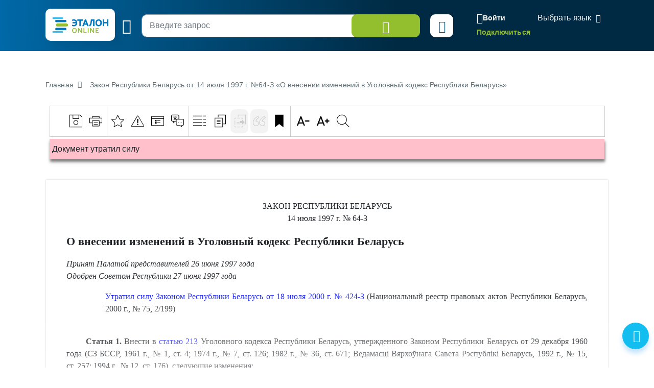

--- FILE ---
content_type: text/html; charset=UTF-8
request_url: https://etalonline.by/document/?regnum=H19700064
body_size: 59457
content:
<!DOCTYPE html>
<html lang="ru">
<head>
    <meta charset="utf-8" />
    <meta http-equiv="X-UA-Compatible" content="IE=edge" />
    <meta name="viewport" content="width=device-width, initial-scale=1">
		    <meta name="format-detection" content="telephone=no">
	<meta name="yandex-verification" content="09b1a076a98e426c" />

    <title>Закон Республики Беларусь  от 14 июля 1997 г. №64-З «О внесении изменений в Уголовный кодекс Республики Беларусь»</title>    
		
                
    
	    <!--[if IE 9]>
    <link rel="stylesheet" type="text/css" href="/local/templates/new/js/lib/flatpickr/ie.css">
    <script data-skip-moving="true" src="/local/templates/new/js/lib/flatpickr/classList.min.js"></script>
    <![endif]-->
    
    <style>
		@font-face{font-family:"Font Awesome 5 Free";font-style:normal;font-weight:400;font-display:block;src:url(/local/templates/new/fonts/fa-regular-400.eot);src:url(/local/templates/new/fonts/fa-regular-400.eot) format("embedded-opentype"),url(/local/templates/new/fonts/fa-regular-400.woff2) format("woff2"),url(/local/templates/new/fonts/fa-regular-400.woff) format("woff"),url(/local/templates/new/fonts/fa-regular-400.ttf) format("truetype"),url(/local/templates/new/fonts/fa-regular-400.svg#fontawesome) format("svg")}
		@font-face{font-family:"Font Awesome 5 Free";font-style:normal;font-weight:900;font-display:block;src:url(/local/templates/new/fonts/fa-solid-900.eot);src:url(/local/templates/new/fonts/fa-solid-900.eot) format("embedded-opentype"),url(/local/templates/new/fonts/fa-solid-900.woff2) format("woff2"),url(/local/templates/new/fonts/fa-solid-900.woff) format("woff"),url(/local/templates/new/fonts/fa-solid-900.ttf) format("truetype"),url(/local/templates/new/fonts/fa-solid-900.svg#fontawesome) format("svg")}
        svg {
            width: 16px;
            height: 16px;
        }
    </style>
	<link rel="preload" href="/local/templates/new/fonts/fa-regular-400.woff2" as="font" type="font/woff2" crossorigin />
	<link rel="preload" href="/local/templates/new/fonts/fa-solid-900.woff2" as="font" type="font/woff2" crossorigin />
	<link rel="apple-touch-icon" sizes="180x180" href="/apple-touch-icon.png" />
	<link rel="icon" type="image/png" sizes="32x32" href="/favicon-32x32.png" />
	<link rel="icon" type="image/png" sizes="16x16" href="/favicon-16x16.png" />
	<link rel="manifest" href="/site.webmanifest" />
	<link rel="mask-icon" href="/safari-pinned-tab.svg" color="#5bbad5" />

	<meta name="msapplication-TileColor" content="#2b5797" />
	<meta name="theme-color" content="#ffffff" />

	<script data-skip-moving="true">(function(w, d, n) {var cl = "bx-core";var ht = d.documentElement;var htc = ht ? ht.className : undefined;if (htc === undefined || htc.indexOf(cl) !== -1){return;}var ua = n.userAgent;if (/(iPad;)|(iPhone;)/i.test(ua)){cl += " bx-ios";}else if (/Windows/i.test(ua)){cl += ' bx-win';}else if (/Macintosh/i.test(ua)){cl += " bx-mac";}else if (/Linux/i.test(ua) && !/Android/i.test(ua)){cl += " bx-linux";}else if (/Android/i.test(ua)){cl += " bx-android";}cl += (/(ipad|iphone|android|mobile|touch)/i.test(ua) ? " bx-touch" : " bx-no-touch");cl += w.devicePixelRatio && w.devicePixelRatio >= 2? " bx-retina": " bx-no-retina";if (/AppleWebKit/.test(ua)){cl += " bx-chrome";}else if (/Opera/.test(ua)){cl += " bx-opera";}else if (/Firefox/.test(ua)){cl += " bx-firefox";}ht.className = htc ? htc + " " + cl : cl;})(window, document, navigator);</script>


<link href="/bitrix/cache/css/s1/new/page_245bf91b8687705d37bd87997bb285e4/page_245bf91b8687705d37bd87997bb285e4_v1.css?176710191419948" type="text/css"  rel="stylesheet" />
<link href="/bitrix/cache/css/s1/new/template_ee4d871c2a30663ff1448944f28a7843/template_ee4d871c2a30663ff1448944f28a7843_v1.css?1768912997805445" type="text/css"  data-template-style="true" rel="stylesheet" />







</head>
<body id="main-body" class="document-detail">
<!-- Yandex.Metrika counter --> <script data-skip-moving="true" type="text/javascript" > (function(m,e,t,r,i,k,a){m[i]=m[i]||function(){(m[i].a=m[i].a||[]).push(arguments)}; m[i].l=1*new Date(); for (var j = 0; j < document.scripts.length; j++) {if (document.scripts[j].src === r) { return; }} k=e.createElement(t),a=e.getElementsByTagName(t)[0],k.async=1,k.src=r,a.parentNode.insertBefore(k,a)}) (window, document, "script", "https://mc.yandex.ru/metrika/tag.js", "ym"); ym(47492611, "init", { clickmap:true, trackLinks:true, accurateTrackBounce:true, webvisor:true }); </script> <noscript><div><img src="https://mc.yandex.ru/watch/47492611" style="position:absolute; left:-9999px;" alt="" /></div></noscript> <!-- /Yandex.Metrika counter -->
<header id="header" class="" data-header-class="header-inner">
    <div class="head-container-wrap inner" >
        <div class="container">
            <div class="header-wrap">
                <div class="header-first">
                    <a href="/"><div class="logo"></div></a>
                    <div class="burger tippy" title="Главное меню">
                        <i class="i-etalon-hamburger-button"></i>
                    </div>
                    <div class="header-main">

                        
						<div class="search search-bar">
							<div class="search-row">
								<div class="input-submit">
									<form id="inner-top-search-form" method="get" action="/search/">
										<input type="search" id="mp-search-input" name="search_str" class="form-control" placeholder="Введите запрос">
										<button class="btn btn-light-green btn-search">
											<i class="i-etalon-search text-white">
											</i>
										</button>
									</form>
								</div>
								<div class="search-settings-toggle">
									<button  title="Параметры поиска" data-bs-toggle="collapse" data-bs-target="#collapse-adv-search" role="button" aria-expanded="true" aria-controls="collapse-adv-search" class="btn btn-white text-navi tippy"><i class="i-etalon-sliders"></i></button>
								</div>
							</div>
						</div>
                    </div>
                </div>
                <div class="header-second">
                    <div class="mobile-burger">
                        <i class="i-etalon-hamburger-button"></i>
                    </div>
                            <div class="header-rigth-wrap">
            <div class="header-auth">
                <a class="button-login js-popup-open" href="#form-login" data-popup-title="Вход в систему" data-popup-maxwidth="460" data-tippy="">
                    <i class="i-etalon-login"></i>
                    <span>Войти</span>
                </a>
                <div class="connect-link">
                    <a href="/registration/">Подключиться</a>
                </div>
            </div>
<div class="lang-down-button">
    <div class="lang">
        <div id="google_translate_element"></div>
    </div>
</div>
</div>                </div>
            </div>
        </div>
    </div>
</header>

<div id="popup-search" class="inner-search-popup">
	<div class="container">
		
<div id="mp-search-block" class="search-wrap">

    <div class="advanced-search">
                <div class="advanced-search-collapse">
            <div class="collapse" id="collapse-adv-search">
                <div class="l-options">
							<form action="/search/" method="GET" id="searchForm">
            
			<input type="hidden" name="search_str" id="search_str_exp" value="" />

            <input type="hidden" name="adv_s" id="advanced_search" value="0" />

			<input type="hidden" name="s" id="sort" value="" />
			<input type="hidden" name="d" id="direct" value="" />
			<input type="hidden" name="ps" id="pagesize" value="10" />
			<input type="hidden" name="q_id" id="queryid" value="" />

			<input type="hidden" name="documents" id="documents" value="" />
			<input type="hidden" name="days" id="days" value="" />
			<input type="hidden" name="rn" id="rn" value="" />
			<input type="hidden" name="a" id="a" value="" />

			<input type="hidden" name="wos" id="wos" value="" /><!-- W/O Spell --> 

			
			
			
			<input type="hidden" name="select-tbd-val" id="select-tbd-val" value="" />
			<input type="hidden" name="kw_id[]" id="kw_id" value="" />

			<div class="options-in">
				<div class="advanced-search-form">
					<div class="left options-col options-main">
						<div class="adv-row">
							<div class="adv-left choice-search-custom-wrap">
								<span class="label">Вид акта/документа</span>
								<select id="akt" name="akt">
									<option value="-1" placeholder>Выберите вид акта/документа</option>
																																							<option value="501">Авизо</option>
																																								<option value="622">Автобиография</option>
																																								<option value="57">Акт</option>
																																								<option value="405">Алгоритм</option>
																																								<option value="91">Алфавитно-предметный указатель</option>
																																								<option value="631">Алфавитный указатель</option>
																																								<option value="630">Альбом</option>
																																								<option value="503">Анализ</option>
																																								<option value="410">Аналитическая записка</option>
																																								<option value="747">Аналитическая справка</option>
																																								<option value="504">Анкета (опросник)</option>
																																								<option value="712">Аннотация</option>
																																								<option value="505">Аттестат</option>
																																								<option value="719">Аукционные документы</option>
																																								<option value="506">Баланс</option>
																																								<option value="711">Банк данных</option>
																																								<option value="674">Бейдж</option>
																																								<option value="769">Библиографический список</option>
																																								<option value="507">Бизнес-план</option>
																																								<option value="632">Билет</option>
																																								<option value="508">Билетно-учетный лист</option>
																																								<option value="671">Бирка</option>
																																								<option value="646">Благодарность</option>
																																								<option value="624">Бланк</option>
																																								<option value="647">Бюллетень</option>
																																								<option value="677">Ваучер</option>
																																								<option value="509">Ведомость</option>
																																								<option value="685">Ветеринарное назначение</option>
																																								<option value="648">Вкладыш</option>
																																								<option value="403">Вопрос-ответ</option>
																																								<option value="510">Выписка</option>
																																								<option value="773">Выписка из протокола</option>
																																								<option value="511">Гарантия</option>
																																								<option value="771">Глава монографии</option>
																																								<option value="854">Глава учебно-методического пособия</option>
																																								<option value="795">Государственный список</option>
																																								<option value="626">Гражданское надзорное дело</option>
																																								<option value="512">График</option>
																																								<option value="621">Данные</option>
																																								<option value="52">Декларация</option>
																																								<option value="12">Декрет</option>
																																								<option value="633">Дело</option>
																																								<option value="618">Диплом</option>
																																								<option value="58">Директива</option>
																																								<option value="664">Дневник</option>
																																								<option value="514">Доверенность</option>
																																								<option value="16">Договор</option>
																																								<option value="675">Доклад</option>
																																								<option value="516">Докладная записка</option>
																																								<option value="713">Документация</option>
																																								<option value="517">Должностная инструкция</option>
																																								<option value="649">Донесение</option>
																																								<option value="79">Дополнительное определение</option>
																																								<option value="33">Дополнительное решение</option>
																																								<option value="733">Дополнительное соглашение</option>
																																								<option value="745">Досудебное соглашение</option>
																																								<option value="99">Другие</option>
																																								<option value="518">Жалоба</option>
																																								<option value="519">Журнал</option>
																																								<option value="628">Заверительная надпись</option>
																																								<option value="520">Завещание</option>
																																								<option value="634">Задание</option>
																																								<option value="521">Заказ</option>
																																								<option value="645">Закладная</option>
																																								<option value="5">Заключение</option>
																																								<option value="1">Закон Республики Беларусь</option>
																																								<option value="75">Заочное решение</option>
																																								<option value="688">Записка об отпуске</option>
																																								<option value="525">Запись</option>
																																								<option value="676">Запрещение</option>
																																								<option value="523">Запрос</option>
																																								<option value="524">Заявка</option>
																																								<option value="93">Заявление</option>
																																								<option value="526">Извещение</option>
																																								<option value="527">Инвентаризационная опись</option>
																																								<option value="687">Инвестиции</option>
																																								<option value="690">Индексы цен</option>
																																								<option value="528">Инкассовое поручение</option>
																																								<option value="644">Инструктивно-методическое письмо</option>
																																								<option value="81">Инструкция</option>
																																								<option value="827">Интервью</option>
																																								<option value="413">Информационное письмо</option>
																																								<option value="710">Информационный листок</option>
																																								<option value="530">Информация</option>
																																								<option value="751">Информация о замечаниях и предложениях</option>
																																								<option value="899">Иные виды форм и образцов документов</option>
																																								<option value="701">Исковое заявление</option>
																																								<option value="629">Исполнительная надпись</option>
																																								<option value="615">Исполнительное производство</option>
																																								<option value="531">Исполнительный лист</option>
																																								<option value="44">Исполнительный протокол</option>
																																								<option value="721">История</option>
																																								<option value="698">Итоги</option>
																																								<option value="627">Итоговая запись</option>
																																								<option value="532">Кадастр недвижимости</option>
																																								<option value="533">Календарный план</option>
																																								<option value="672">Календарь</option>
																																								<option value="762">Калькулятор</option>
																																								<option value="534">Калькуляция</option>
																																								<option value="635">Карта</option>
																																								<option value="536">Карта учета</option>
																																								<option value="535">Карточка</option>
																																								<option value="714">Кассационная жалоба</option>
																																								<option value="678">Каталог</option>
																																								<option value="537">Квитанция</option>
																																								<option value="538">Книга</option>
																																								<option value="11">Кодекс Республики Беларусь</option>
																																								<option value="724">Коллективный договор</option>
																																								<option value="85">Комментарий</option>
																																								<option value="18">Коммюнике</option>
																																								<option value="15">Конвенция</option>
																																								<option value="720">Конкурсные документы</option>
																																								<option value="679">Коносамент</option>
																																								<option value="17">Конституция Республики Беларусь</option>
																																								<option value="69">Консультативное заключение</option>
																																								<option value="539">Контракт</option>
																																								<option value="686">Контрольные цифры приема в учреждение образования</option>
																																								<option value="723">Концепция</option>
																																								<option value="540">Корешок документа</option>
																																								<option value="716">Корпоративный кодекс</option>
																																								<option value="541">Кредитное досье</option>
																																								<option value="542">Кредиторская задолженность</option>
																																								<option value="652">Легализационная надпись</option>
																																								<option value="543">Лимит</option>
																																								<option value="544">Лист</option>
																																								<option value="703">Листок учета</option>
																																								<option value="545">Лицевой счет</option>
																																								<option value="546">Лицензия</option>
																																								<option value="547">Личная карточка</option>
																																								<option value="700">Личный листок</option>
																																								<option value="692">Маршрут</option>
																																								<option value="548">Маршрутный лист</option>
																																								<option value="414">Материал опротестования судебного решения</option>
																																								<option value="828">Материалы</option>
																																								<option value="53">Меморандум</option>
																																								<option value="549">Мемориальный ордер</option>
																																								<option value="653">Меню</option>
																																								<option value="689">Мероприятия</option>
																																								<option value="418">Методика</option>
																																								<option value="857">Методические материалы</option>
																																								<option value="63">Методические рекомендации</option>
																																								<option value="60">Методические указания</option>
																																								<option value="416">Методическое пособие</option>
																																								<option value="845">Методологические положения</option>
																																								<option value="402">Монография</option>
																																								<option value="811">Мотивировочная часть постановления (решения)</option>
																																								<option value="825">Мультимедийный материал</option>
																																								<option value="550">Накладная</option>
																																								<option value="619">Направление</option>
																																								<option value="636">Наряд</option>
																																								<option value="421">Научная публикация (статья)</option>
																																								<option value="843">Научно-практический комментарий</option>
																																								<option value="858">Национальный план</option>
																																								<option value="551">Номенклатура</option>
																																								<option value="654">Нормативы</option>
																																								<option value="650">Нормы</option>
																																								<option value="28">Нота</option>
																																								<option value="717">Нотификация</option>
																																								<option value="415">Обзор</option>
																																								<option value="84">Обзор судебной практики</option>
																																								<option value="637">Обложка</option>
																																								<option value="417">Обобщение</option>
																																								<option value="401">Обобщение правоприменительной практики</option>
																																								<option value="552">Обоснование</option>
																																								<option value="86">Образец документа</option>
																																								<option value="655">Обращение</option>
																																								<option value="656">Объявление</option>
																																								<option value="657">Объяснение</option>
																																								<option value="553">Объяснительная записка</option>
																																								<option value="554">Обязательство</option>
																																								<option value="27">Оговорка</option>
																																								<option value="680">Описание</option>
																																								<option value="555">Опись</option>
																																								<option value="80">Определение</option>
																																								<option value="812">Определение о судебном приказе</option>
																																								<option value="556">Ордер</option>
																																								<option value="804">Особое мнение</option>
																																								<option value="212">Ответ</option>
																																								<option value="557">Отзыв</option>
																																								<option value="683">Отказ</option>
																																								<option value="849">Отраслевое соглашение</option>
																																								<option value="558">Отчет</option>
																																								<option value="620">Отчетность</option>
																																								<option value="673">Оферта</option>
																																								<option value="408">Официальное предупреждение</option>
																																								<option value="691">Оценка</option>
																																								<option value="559">Оценочный лист</option>
																																								<option value="26">Пакт</option>
																																								<option value="560">Паспорт</option>
																																								<option value="693">Перерасчет</option>
																																								<option value="561">Перечень</option>
																																								<option value="8">Письмо</option>
																																								<option value="562">План</option>
																																								<option value="563">Платежное поручение</option>
																																								<option value="564">Платежное требование</option>
																																								<option value="638">Повестка</option>
																																								<option value="616">Подписка</option>
																																								<option value="565">Подтверждение</option>
																																								<option value="659">Показатели</option>
																																								<option value="763">Политика</option>
																																								<option value="82">Положение</option>
																																								<option value="567">Поручение</option>
																																								<option value="83">Порядок</option>
																																								<option value="19">Послание</option>
																																								<option value="2">Постановление</option>
																																								<option value="660">Почетная грамота</option>
																																								<option value="569">Пояснительная записка</option>
																																								<option value="43">Правила</option>
																																								<option value="851">Практическое пособие</option>
																																								<option value="571">Предложение</option>
																																								<option value="572">Предписание</option>
																																								<option value="573">Представление</option>
																																								<option value="639">Предупреждение</option>
																																								<option value="574">Прейскурант</option>
																																								<option value="661">Претензия</option>
																																								<option value="640">Приглашение</option>
																																								<option value="74">Приговор</option>
																																								<option value="6">Приказ</option>
																																								<option value="708">Приложение</option>
																																								<option value="852">Примерный реестр</option>
																																								<option value="838">Присяга</option>
																																								<option value="576">Прогноз развития</option>
																																								<option value="662">Программа</option>
																																								<option value="722">Проездной документ</option>
																																								<option value="577">Проект</option>
																																								<option value="709">Проектная документация</option>
																																								<option value="768">Проект нормативного правового акта</option>
																																								<option value="715">Проектно-сметная документация</option>
																																								<option value="578">Пропуск</option>
																																								<option value="579">Проспект</option>
																																								<option value="663">Просьба</option>
																																								<option value="407">Протест</option>
																																								<option value="617">Протест векселя</option>
																																								<option value="7">Протокол</option>
																																								<option value="73">Протокольное решение</option>
																																								<option value="641">Путевка</option>
																																								<option value="581">Путевой лист</option>
																																								<option value="848">Рабочий план</option>
																																								<option value="770">Раздел монографии</option>
																																								<option value="582">Разрешение</option>
																																								<option value="65">Разъяснение</option>
																																								<option value="642">Рапорт</option>
																																								<option value="665">Расписание занятий</option>
																																								<option value="583">Расписка</option>
																																								<option value="4">Распоряжение</option>
																																								<option value="695">Распределение затрат (расходов)</option>
																																								<option value="585">Расчет</option>
																																								<option value="586">Расчетное задание</option>
																																								<option value="587">Регистр учетный</option>
																																								<option value="32">Регламент</option>
																																								<option value="588">Реестр</option>
																																								<option value="59">Резолюция</option>
																																								<option value="694">Результаты</option>
																																								<option value="411">Результаты мониторинга</option>
																																								<option value="805">Резюме</option>
																																								<option value="696">Рейтинг</option>
																																								<option value="666">Реквизиты</option>
																																								<option value="64">Рекомендации</option>
																																								<option value="66">Рекомендация</option>
																																								<option value="667">Рецензия</option>
																																								<option value="9">Решение</option>
																																								<option value="743">Решение оперативного совещания</option>
																																								<option value="10">Решение референдума</option>
																																								<option value="412">Руководство</option>
																																								<option value="406">Сборник статей</option>
																																								<option value="590">Сведения</option>
																																								<option value="591">Свидетельство</option>
																																								<option value="718">Свод</option>
																																								<option value="592">Сводка</option>
																																								<option value="593">Сертификат</option>
																																								<option value="702">Служебная записка</option>
																																								<option value="594">Смета</option>
																																								<option value="651">Согласие</option>
																																								<option value="14">Соглашение</option>
																																								<option value="596">Сообщение</option>
																																								<option value="746">Сопроводительное письмо</option>
																																								<option value="706">Состав</option>
																																								<option value="597">Спецификация</option>
																																								<option value="598">Список</option>
																																								<option value="599">Справка</option>
																																								<option value="404">Справочная информация</option>
																																								<option value="668">Справочник</option>
																																								<option value="741">Стандарт</option>
																																								<option value="419">Статус</option>
																																								<option value="400">Статья</option>
																																								<option value="736">Стратегия</option>
																																								<option value="600">Страховой полис</option>
																																								<option value="707">Структура</option>
																																								<option value="697">Структура стоимости</option>
																																								<option value="625">Судебная повестка</option>
																																								<option value="699">Схема</option>
																																								<option value="601">Счет</option>
																																								<option value="602">Счет-фактура</option>
																																								<option value="603">Табель</option>
																																								<option value="682">Таблица</option>
																																								<option value="604">Талон</option>
																																								<option value="739">Тарифное соглашение</option>
																																								<option value="13">Телеграмма</option>
																																								<option value="807">Технические условия</option>
																																								<option value="605">Техническое задание</option>
																																								<option value="70">Типовой учебный план</option>
																																								<option value="606">Требование</option>
																																								<option value="744">Требования</option>
																																								<option value="704">Трудовая книжка</option>
																																								<option value="607">Уведомление</option>
																																								<option value="842">Увольнительная записка</option>
																																								<option value="608">Удостоверение</option>
																																								<option value="623">Удостоверительная надпись</option>
																																								<option value="3">Указ</option>
																																								<option value="62">Указание</option>
																																								<option value="61">Указания</option>
																																								<option value="90">Устав</option>
																																								<option value="853">Учебно-методическое пособие</option>
																																								<option value="610">Учетная книжка</option>
																																								<option value="684">Форма учета</option>
																																								<option value="611">Формуляр</option>
																																								<option value="612">Характеристика</option>
																																								<option value="25">Хартия</option>
																																								<option value="613">Ходатайство</option>
																																								<option value="850">Хронометраж</option>
																																								<option value="810">Частное определение</option>
																																								<option value="809">Частное постановление</option>
																																								<option value="643">Чек</option>
																																								<option value="681">Членская книжка</option>
																																								<option value="670">Штатное расписание</option>
																																								<option value="819">Экспресс-бюллетень</option>
																																								<option value="658">Эпикриз</option>
																																								<option value="669">Этикетка</option>
																																								<option value="614">Ярлык</option>
																											</select>
								<div id="akt_list" class="sprav_list">
                                    																																																																																																																																																																																																																																																																																																																																																																																																																																																																																																																																																																																																																																																																																																																																																																																																																																																																																																																																																																																																																																																																																																																																																																																																																																																																																																																																																																																																																																																																																																																																																																																																																																																																																																																																																																																																																																																																																																																																																																																																																																																																																																																																																																																																																																																																																																																																																																																																																																																																																																																																																																																																																																																																																																																																																																																																																																																																																																																																																																																																																																																																																																																																																																																																																																																																																																																																																																																																																																																																																																																																																																																																																																																																																																																																																																																																																																																																																																																																																																																																																																																																																																																																																																																																																																																																																																																																																																																																																																																																																																																																																																																																																																																																																																																																																																																																																																																																																																																																																																																																																																																																																																																																																																																																																																																																																																																																																																																																																																																																																																																																																																																																																																																																																																																																																																																																																																																																																																																																																																																																																																																																																																																																																																																																																																																																																																																																																																																																																																																																																																																			</div>
							</div>
							<div class="advanced-right choice-search-custom-wrap">
								<div class="">
									<div class="">
										<span class="label">Орган принятия/издания</span>
									</div>
									</div>
								<select id="organ" name="organ">
									<option value="-1" placeholder>Выберите орган принятия/издания</option>
																			<option value="99999" >- </option>
																			<option value="319" >Администрация Президента Республики Беларусь </option>
																			<option value="10261" >Академия управления при Президенте Республики Беларусь </option>
																			<option value="9761" >апелляционная инстанция экономического суда Брестской области </option>
																			<option value="9762" >апелляционная инстанция экономического суда Витебской области </option>
																			<option value="9763" >апелляционная инстанция экономического суда Гомельской области </option>
																			<option value="9767" >апелляционная инстанция экономического суда города Минска </option>
																			<option value="9764" >апелляционная инстанция экономического суда Гродненской области </option>
																			<option value="9765" >апелляционная инстанция экономического суда Минской области </option>
																			<option value="9766" >апелляционная инстанция экономического суда Могилевской области </option>
																			<option value="9755" data-custom-properties='{"syn": "Апеляционная палата Суда ЕАЭС"}'>Апелляционная палата Суда Евразийского экономического союза </option>
																			<option value="505" data-custom-properties='{"syn": "Аппарат СМ Совмин Правительство"}'>Аппарат Совета Министров Республики Беларусь </option>
																			<option value="9083" data-custom-properties='{"syn": "БФГСС"}'>Ассоциация «Белорусская федерация горнолыжного спорта и сноуборда» </option>
																			<option value="9052" data-custom-properties='{"syn": "АБФФ"}'>Ассоциация «Белорусская федерация футбола» </option>
																			<option value="7355" >Ассоциация белорусских банков </option>
																			<option value="9116" >Ассоциация профессионального сквоша </option>
																			<option value="9087" data-custom-properties='{"syn": "ФХРБ"}'>Ассоциация «Федерация хоккея Республики Беларусь» </option>
																			<option value="830" >Аудиторская палата </option>
																			<option value="8206" data-custom-properties='{"syn": "Барановичский горисполком"}'>Барановичский городской исполнительный комитет </option>
																			<option value="8256" data-custom-properties='{"syn": "Барановичский горсовет"}'>Барановичский городской Совет депутатов </option>
																			<option value="8216" data-custom-properties='{"syn": "Барановичский райисполком"}'>Барановичский районный исполнительный комитет </option>
																			<option value="8266" data-custom-properties='{"syn": "Барановичский райсовет"}'>Барановичский районный Совет депутатов </option>
																			<option value="9060" >Белорусская ассоциация гольфа </option>
																			<option value="9096" >Белорусская бейсбольная ассоциация </option>
																			<option value="9206" >Белорусская партия "Белая Русь" </option>
																			<option value="3524" data-custom-properties='{"syn": "БРКА"}'>Белорусская республиканская коллегия адвокатов </option>
																			<option value="4150" data-custom-properties='{"syn": "БелТПП"}'>Белорусская торгово-промышленная палата </option>
																			<option value="5190" data-custom-properties='{"syn": "Белгоспищепром БГП"}'>Белорусский государственный концерн пищевой промышленности "Белгоспищепром" </option>
																			<option value="5010" data-custom-properties='{"syn": "Белнефтехим БНХ"}'>Белорусский государственный концерн по нефти и химии </option>
																			<option value="5150" data-custom-properties='{"syn": "Беллегпром"}'>Белорусский государственный концерн по производству и реализации товаров легкой промышленности </option>
																			<option value="5160" data-custom-properties='{"syn": "БГУ Белгосуниверситет"}'>Белорусский государственный университет </option>
																			<option value="345" data-custom-properties='{"syn": "БИСИ"}'>Белорусский институт стратегических исследований </option>
																			<option value="5090" data-custom-properties='{"syn": "Беллесбумпром БЛБ"}'>Белорусский производственно-торговый концерн лесной, деревообрабатывающей и целлюлозно-бумажной промышленности </option>
																			<option value="7356" data-custom-properties='{"syn": "БелПСБФР"}'>Белорусский профессиональный союз банковских и финансовых работников </option>
																			<option value="7612" data-custom-properties='{"syn": "Белорусский профессиональный союз работников АПК"}'>Белорусский профессиональный союз работников агропромышленного комплекса </option>
																			<option value="7613" >Белорусский профессиональный союз работников государственных и других учреждений </option>
																			<option value="7661" >Белорусский профессиональный союз работников жилищно-коммунального хозяйства и сферы обслуживания </option>
																			<option value="7627" >Белорусский профессиональный союз работников культуры, информации, спорта и туризма </option>
																			<option value="7614" >Белорусский профессиональный союз работников леса и природопользования </option>
																			<option value="7618" >Белорусский профессиональный союз работников местной промышленности и коммунально-бытовых предприятий </option>
																			<option value="7628" >Белорусский профессиональный союз работников образования и науки </option>
																			<option value="7626" >Белорусский профессиональный союз работников отраслей промышленности "БЕЛПРОФМАШ" </option>
																			<option value="7621" >Белорусский профессиональный союз работников связи </option>
																			<option value="7617" >Белорусский профессиональный союз работников строительства и промышленности строительных материалов </option>
																			<option value="7619" >Белорусский профессиональный союз работников торговли, потребительской кооперации и предпринимательства </option>
																			<option value="7624" >Белорусский профессиональный союз работников транспорта и коммуникаций </option>
																			<option value="7623" >Белорусский профессиональный союз работников химической, горной и нефтяной отраслей промышленности </option>
																			<option value="7625" >Белорусский профессиональный союз работников энергетики, газовой и топливной промышленности </option>
																			<option value="7662" >Белорусский профсоюз работников здравоохранения </option>
																			<option value="5130" data-custom-properties='{"syn": "Белкоопсоюз"}'>Белорусский республиканский союз потребительских обществ </option>
																			<option value="5170" data-custom-properties='{"syn": "ББТС"}'>Белорусское бюро по транспортному страхованию </option>
																			<option value="5000" data-custom-properties='{"syn": "Белвтормет"}'>Белорусское государственное объединение по заготовке, переработке и поставке лома и отходов черных и цветных металлов </option>
																			<option value="9158" data-custom-properties='{"syn": "БелООВТА"}'>Белорусское общественное объединение ветеранов тяжелой атлетики </option>
																			<option value="9144" data-custom-properties='{"syn": "БОО ВФКиС"}'>Белорусское общественное объединение "Ветераны физической культуры и спорта" </option>
																			<option value="9178" data-custom-properties='{"syn": "БОО «Клуб олимпийских чемпионов»"}'>Белорусское общественное объединение «Клуб олимпийских чемпионов» </option>
																			<option value="9157" data-custom-properties='{"syn": "БООПБ"}'>Белорусское общественное объединение профессионального бокса </option>
																			<option value="9169" data-custom-properties='{"syn": "БОО ТВБ"}'>Белорусское общественное объединение традиционных видов борьбы </option>
																			<option value="9115" data-custom-properties='{"syn": "БООТ"}'>Белорусское общественное объединение тхэквондо </option>
																			<option value="9077" data-custom-properties='{"syn": "БОО «ФНТ»"}'>Белорусское общественное объединение «Федерация настольного тенниса» </option>
																			<option value="9177" data-custom-properties='{"syn": "БОСКО"}'>Белорусское общественное спортивное кинологическое объединение </option>
																			<option value="9175" data-custom-properties='{"syn": "БСОО «Федерация мини-гольфа»"}'>Белорусское спортивное общественное объединение «Федерация мини-гольфа» </option>
																			<option value="8602" data-custom-properties='{"syn": "Белыничский райисполком"}'>Белыничский районный исполнительный комитет </option>
																			<option value="8653" data-custom-properties='{"syn": "Белыничский райсовет"}'>Белыничский районный Совет депутатов </option>
																			<option value="8110" data-custom-properties='{"syn": "Березинский райисполком"}'>Березинский районный исполнительный комитет </option>
																			<option value="8159" data-custom-properties='{"syn": "Березинский райсовет"}'>Березинский районный Совет депутатов </option>
																			<option value="8217" data-custom-properties='{"syn": "Березовский райисполком"}'>Березовский районный исполнительный комитет </option>
																			<option value="8267" data-custom-properties='{"syn": "Березовский райсовет"}'>Березовский районный Совет депутатов </option>
																			<option value="8501" data-custom-properties='{"syn": "Берестовицкий райисполком"}'>Берестовицкий районный исполнительный комитет </option>
																			<option value="8551" data-custom-properties='{"syn": "Берестовицкий райсовет"}'>Берестовицкий районный Совет депутатов </option>
																			<option value="8306" data-custom-properties='{"syn": "Бешенковичский райисполком"}'>Бешенковичский районный исполнительный комитет </option>
																			<option value="8356" data-custom-properties='{"syn": "Бешенковичский райсовет"}'>Бешенковичский районный Совет депутатов </option>
																			<option value="8604" data-custom-properties='{"syn": "Бобруйский горисполком"}'>Бобруйский городской исполнительный комитет </option>
																			<option value="8655" data-custom-properties='{"syn": "Бобруйский горсовет"}'>Бобруйский городской Совет депутатов </option>
																			<option value="8603" data-custom-properties='{"syn": "Бобруйский райисполком"}'>Бобруйский районный исполнительный комитет </option>
																			<option value="8654" data-custom-properties='{"syn": "Бобруйский райсовет"}'>Бобруйский районный Совет депутатов </option>
																			<option value="9753" data-custom-properties='{"syn": "Большая коллегия Суда ЕАЭС"}'>Большая коллегия Суда Евразийского экономического союза </option>
																			<option value="8102" data-custom-properties='{"syn": "Борисовский райисполком"}'>Борисовский районный исполнительный комитет </option>
																			<option value="8173" data-custom-properties='{"syn": "Борисовский райсовет"}'>Борисовский районный Совет депутатов </option>
																			<option value="8404" data-custom-properties='{"syn": "Брагинский райисполком"}'>Брагинский районный исполнительный комитет </option>
																			<option value="8454" data-custom-properties='{"syn": "Брагинский райсовет"}'>Брагинский районный Совет депутатов </option>
																			<option value="8314" data-custom-properties='{"syn": "Браславский райисполком"}'>Браславский районный исполнительный комитет </option>
																			<option value="8364" data-custom-properties='{"syn": "Браславский райсовет"}'>Браславский районный Совет депутатов </option>
																			<option value="8203" data-custom-properties='{"syn": "Брестский горисполком"}'>Брестский городской исполнительный комитет </option>
																			<option value="8253" data-custom-properties='{"syn": "Брестский горсовет"}'>Брестский городской Совет депутатов </option>
																			<option value="14218" >Брестский межгарнизонный военный суд </option>
																			<option value="8200" data-custom-properties='{"syn": "Брестский облисполком"}'>Брестский областной исполнительный комитет </option>
																			<option value="8250" data-custom-properties='{"syn": "Брестский облсовет"}'>Брестский областной Совет депутатов </option>
																			<option value="7648" data-custom-properties='{"syn": "БОСН"}'>Брестский областной союз нанимателей </option>
																			<option value="901" data-custom-properties='{"syn": "Брестский облсуд"}'>Брестский областной суд </option>
																			<option value="8212" data-custom-properties='{"syn": "Брестский райисполком"}'>Брестский районный исполнительный комитет </option>
																			<option value="8262" data-custom-properties='{"syn": "Брестский райсовет"}'>Брестский районный Совет депутатов </option>
																			<option value="7650" >Брестское областное объединение профсоюзов </option>
																			<option value="8405" data-custom-properties='{"syn": "Буда-Кошелевский райисполком"}'>Буда-Кошелевский районный исполнительный комитет </option>
																			<option value="8455" data-custom-properties='{"syn": "Буда-Кошелевский райсовет"}'>Буда-Кошелевский районный Совет депутатов </option>
																			<option value="8605" data-custom-properties='{"syn": "Быховский райисполком"}'>Быховский районный исполнительный комитет </option>
																			<option value="8656" data-custom-properties='{"syn": "Быховский райсовет"}'>Быховский районный Совет депутатов </option>
																			<option value="8319" data-custom-properties='{"syn": "Верхнедвинский райисполком"}'>Верхнедвинский районный исполнительный комитет </option>
																			<option value="8369" data-custom-properties='{"syn": "Верхнедвинский райсовет"}'>Верхнедвинский районный Совет депутатов </option>
																			<option value="600" data-custom-properties='{"syn": "ВС"}'>Верховный Суд Республики Беларусь </option>
																			<option value="8406" data-custom-properties='{"syn": "Ветковский райисполком"}'>Ветковский районный исполнительный комитет </option>
																			<option value="8456" data-custom-properties='{"syn": "Ветковский райсовет"}'>Ветковский районный Совет депутатов </option>
																			<option value="8111" data-custom-properties='{"syn": "Вилейский райисполком"}'>Вилейский районный исполнительный комитет </option>
																			<option value="8160" data-custom-properties='{"syn": "Вилейский райсовет"}'>Вилейский районный Совет депутатов </option>
																			<option value="8305" data-custom-properties='{"syn": "Витебский горисполком"}'>Витебский городской исполнительный комитет </option>
																			<option value="8355" data-custom-properties='{"syn": "Витебский горсовет"}'>Витебский городской Совет депутатов </option>
																			<option value="14217" >Витебский межгарнизонный военный суд </option>
																			<option value="8300" data-custom-properties='{"syn": "Витебский облисполком"}'>Витебский областной исполнительный комитет </option>
																			<option value="8350" data-custom-properties='{"syn": "Витебский облсовет"}'>Витебский областной Совет депутатов </option>
																			<option value="7649" data-custom-properties='{"syn": "ВОСН"}'>Витебский областной союз нанимателей </option>
																			<option value="902" data-custom-properties='{"syn": "Витебский облсуд"}'>Витебский областной суд </option>
																			<option value="8320" data-custom-properties='{"syn": "Витебский райисполком"}'>Витебский районный исполнительный комитет </option>
																			<option value="8370" data-custom-properties='{"syn": "Витебский райсовет"}'>Витебский районный Совет депутатов </option>
																			<option value="7651" >Витебское областное объединение профсоюзов </option>
																			<option value="8502" data-custom-properties='{"syn": "Волковысский райисполком"}'>Волковысский районный исполнительный комитет </option>
																			<option value="8552" data-custom-properties='{"syn": "Волковысский райсовет"}'>Волковысский районный Совет депутатов </option>
																			<option value="8112" data-custom-properties='{"syn": "Воложинский райисполком"}'>Воложинский районный исполнительный комитет </option>
																			<option value="8161" data-custom-properties='{"syn": "Воложинский райсовет"}'>Воложинский районный Совет депутатов </option>
																			<option value="8503" data-custom-properties='{"syn": "Вороновский райисполком"}'>Вороновский районный исполнительный комитет </option>
																			<option value="8553" data-custom-properties='{"syn": "Вороновский райсовет"}'>Вороновский районный Совет депутатов </option>
																			<option value="30" data-custom-properties='{"syn": "ВНС"}'>Всебелорусское народное собрание </option>
																			<option value="9126" data-custom-properties='{"syn": "ВФБ BWF"}'>Всемирная федерация бадминтона </option>
																			<option value="331" data-custom-properties='{"syn": "ВАК"}'>Высшая аттестационная комиссия Республики Беларусь </option>
																			<option value="9610" >Высший Государственный Совет Союзного государства </option>
																			<option value="9451" >Высший Евразийский экономический совет </option>
																			<option value="8211" data-custom-properties='{"syn": "Ганцевичский райисполком"}'>Ганцевичский районный исполнительный комитет </option>
																			<option value="8261" data-custom-properties='{"syn": "Ганцевичский райсовет"}'>Ганцевичский районный Совет депутатов </option>
																			<option value="6101" data-custom-properties='{"syn": "Генпрокуратура Республики Беларусь"}'>Генеральная прокуратура Республики Беларусь </option>
																			<option value="355" >Геральдический совет при Президенте Республики Беларусь </option>
																			<option value="2512" >Главный государственный ветеринарный инспектор Республики Беларусь </option>
																			<option value="3314" >Главный государственный инспектор Республики Беларусь по пожарному надзору </option>
																			<option value="1410" data-custom-properties='{"syn": "Главгоссанврач"}'>Главный государственный санитарный врач Республики Беларусь </option>
																			<option value="8321" data-custom-properties='{"syn": "Глубокский райисполком"}'>Глубокский районный исполнительный комитет </option>
																			<option value="8371" data-custom-properties='{"syn": "Глубокский райсовет"}'>Глубокский районный Совет депутатов </option>
																			<option value="8606" data-custom-properties='{"syn": "Глусский райисполком"}'>Глусский районный исполнительный комитет </option>
																			<option value="8657" data-custom-properties='{"syn": "Глусский райсовет"}'>Глусский районный Совет депутатов </option>
																			<option value="8402" data-custom-properties='{"syn": "Гомельский горисполком"}'>Гомельский городской исполнительный комитет </option>
																			<option value="8452" data-custom-properties='{"syn": "Гомельский горсовет"}'>Гомельский городской Совет депутатов </option>
																			<option value="8400" data-custom-properties='{"syn": "Гомельский облисполком"}'>Гомельский областной исполнительный комитет </option>
																			<option value="8450" data-custom-properties='{"syn": "Гомельский облсовет"}'>Гомельский областной Совет депутатов </option>
																			<option value="7652" data-custom-properties='{"syn": "ГОСН"}'>Гомельский областной Союз нанимателей </option>
																			<option value="903" data-custom-properties='{"syn": "Гомельский облсуд"}'>Гомельский областной суд </option>
																			<option value="8403" data-custom-properties='{"syn": "Гомельский райисполком"}'>Гомельский районный исполнительный комитет </option>
																			<option value="8453" data-custom-properties='{"syn": "Гомельский райсовет"}'>Гомельский районный Совет депутатов </option>
																			<option value="7653" >Гомельское областное объединение профсоюзов </option>
																			<option value="8607" data-custom-properties='{"syn": "Горецкий райисполком"}'>Горецкий районный исполнительный комитет </option>
																			<option value="8658" data-custom-properties='{"syn": "Горецкий райсовет"}'>Горецкий районный Совет депутатов </option>
																			<option value="8312" data-custom-properties='{"syn": "Городокский райисполком"}'>Городокский районный исполнительный комитет </option>
																			<option value="8362" data-custom-properties='{"syn": "Городокский райсовет"}'>Городокский районный Совет депутатов </option>
																			<option value="937" data-custom-properties='{"syn": "горсуд"}'>городской суд </option>
																			<option value="338" >Государственная инспекция охраны животного и растительного мира при Президенте Республики Беларусь </option>
																			<option value="4561" >Государственная комиссия по радиочастотам при Совете Безопасности Республики Беларусь </option>
																			<option value="12910" >государственное производственное объединение по топливу и газификации «Белтопгаз» </option>
																			<option value="11325" data-custom-properties='{"syn": "ГПО «Белэнерго»"}'>государственное производственное объединение электроэнергетики «Белэнерго» </option>
																			<option value="14243" data-custom-properties='{"syn": "СЭЗ Брест"}'>государственное учреждение "Администрация свободной экономической зоны "Брест" </option>
																			<option value="14244" data-custom-properties='{"syn": "СЭЗ Витебск"}'>государственное учреждение "Администрация свободной экономической зоны "Витебск" </option>
																			<option value="14240" data-custom-properties='{"syn": "СЭЗ Гомель-Ратон"}'>государственное учреждение "Администрация свободной экономической зоны "Гомель-Ратон" </option>
																			<option value="14241" data-custom-properties='{"syn": "СЭЗ Гродноинвест"}'>государственное учреждение ”Администрация свободной экономической зоны "Гродноинвест" </option>
																			<option value="14242" data-custom-properties='{"syn": "СЭЗ Минск"}'>государственное учреждение "Администрация свободной экономической зоны "Минск" </option>
																			<option value="14245" data-custom-properties='{"syn": "СЭЗ Могилев"}'>государственное учреждение "Администрация свободной экономической зоны "Могилев" </option>
																			<option value="11443" data-custom-properties='{"syn": "БелНИЦЭД"}'>государственное учреждение "Белорусский научно-исследовательский центр электронной документации" </option>
																			<option value="6106" data-custom-properties='{"syn": "НПЦ Генеральной прокуратуры (Генпрокуратуры) Республики Беларусь"}'>государственное учреждение «Научно-практический центр проблем укрепления законности и правопорядка Генеральной прокуратуры Республики Беларусь» </option>
																			<option value="12250" data-custom-properties='{"syn": "НЦИС"}'>государственное учреждение «Национальный центр интеллектуальной собственности» </option>
																			<option value="13365" data-custom-properties='{"syn": "ГУ «РНПЦ МТ»"}'>государственное учреждение «Республиканский научно-практический центр медицинских технологий, информатизации, управления и экономики здравоохранения» </option>
																			<option value="10258" data-custom-properties='{"syn": "Секретариат Наблюдательного совета ПВТ"}'>государственное учреждение "Секретариат Наблюдательного совета Парка высоких технологий" </option>
																			<option value="3650" data-custom-properties='{"syn": "Госкомвоенпром ГВПК"}'>Государственный военно-промышленный комитет Республики Беларусь </option>
																			<option value="1803" data-custom-properties='{"syn": "Госкомимущество ГКИ"}'>Государственный комитет по имуществу Республики Беларусь </option>
																			<option value="4400" data-custom-properties='{"syn": "ГКНТ"}'>Государственный комитет по науке и технологиям Республики Беларусь </option>
																			<option value="1804" data-custom-properties='{"syn": "Госстандарт ГКС"}'>Государственный комитет по стандартизации Республики Беларусь </option>
																			<option value="5182" data-custom-properties='{"syn": "ГКСЭ"}'>Государственный комитет судебных экспертиз Республики Беларусь </option>
																			<option value="3703" data-custom-properties='{"syn": "Госпогранкомитет ГПК"}'>Государственный пограничный комитет Республики Беларусь </option>
																			<option value="3600" data-custom-properties='{"syn": "ГТК Гостаможня"}'>Государственный таможенный комитет Республики Беларусь </option>
																			<option value="8505" data-custom-properties='{"syn": "Гродненский горисполком"}'>Гродненский городской исполнительный комитет </option>
																			<option value="8555" data-custom-properties='{"syn": "Гродненский горсовет"}'>Гродненский городской Совет депутатов </option>
																			<option value="8500" data-custom-properties='{"syn": "Гродненский облисполком"}'>Гродненский областной исполнительный комитет </option>
																			<option value="8550" data-custom-properties='{"syn": "Гродненский облсовет"}'>Гродненский областной Совет депутатов </option>
																			<option value="7654" data-custom-properties='{"syn": "ГОСН"}'>Гродненский областной Союз нанимателей </option>
																			<option value="904" data-custom-properties='{"syn": "Гродненский облсуд"}'>Гродненский областной суд </option>
																			<option value="8504" data-custom-properties='{"syn": "Гродненский райисполком"}'>Гродненский районный исполнительный комитет </option>
																			<option value="8554" data-custom-properties='{"syn": "Гродненский райсовет"}'>Гродненский районный Совет депутатов </option>
																			<option value="7655" >Гродненское областное объединение профсоюзов </option>
																			<option value="3058" data-custom-properties='{"syn": "Департамент государственной инспекции труда Минтруда и соцзащиты МТСЗ"}'>Департамент государственной инспекции труда Министерства труда и социальной защиты Республики Беларусь </option>
																			<option value="4002" data-custom-properties='{"syn": "Департамент по архивам и делопроизводству Минюста (МЮ)"}'>Департамент по архивам и делопроизводству Министерства юстиции Республики Беларусь </option>
																			<option value="394" >Департамент по гуманитарной деятельности Управления делами Президента Республики Беларусь </option>
																			<option value="3405" data-custom-properties='{"syn": "Департамент по предпринимательству Минэкономики"}'>Департамент по предпринимательству Министерства экономики Республики Беларусь </option>
																			<option value="1807" data-custom-properties='{"syn": "Департамент по энергоэффективности Госстандарта"}'>Департамент по энергоэффективности Государственного комитета по стандартизации Республики Беларусь </option>
																			<option value="10671" data-custom-properties='{"syn": "Госатомнадзор"}'>Департамент по ядерной и радиационной безопасности Министерства по чрезвычайным ситуациям Республики Беларусь </option>
																			<option value="6202" data-custom-properties='{"syn": "ДФМ КГК ДФМ Комитета госконтроля"}'>Департамент финансового мониторинга Комитета государственного контроля Республики Беларусь </option>
																			<option value="8113" data-custom-properties='{"syn": "Дзержинский райисполком"}'>Дзержинский районный исполнительный комитет </option>
																			<option value="8174" data-custom-properties='{"syn": "Дзержинский райсовет"}'>Дзержинский районный Совет депутатов </option>
																			<option value="4004" data-custom-properties='{"syn": "директор Департамента по архивам и делопроизводству Минюста (МЮ)"}'>директор Департамента по архивам и делопроизводству Министерства юстиции Республики Беларусь </option>
																			<option value="328" data-custom-properties='{"syn": "директор НЦЗПД"}'>директор Национального центра защиты персональных данных Республики Беларусь </option>
																			<option value="8407" data-custom-properties='{"syn": "Добрушский райисполком"}'>Добрушский районный исполнительный комитет </option>
																			<option value="8457" data-custom-properties='{"syn": "Добрушский райсовет"}'>Добрушский районный Совет депутатов </option>
																			<option value="8322" data-custom-properties='{"syn": "Докшицкий райисполком"}'>Докшицкий районный исполнительный комитет </option>
																			<option value="8372" data-custom-properties='{"syn": "Докшицкий райсовет"}'>Докшицкий районный Совет депутатов </option>
																			<option value="8608" data-custom-properties='{"syn": "Дрибинский райисполком"}'>Дрибинский районный исполнительный комитет </option>
																			<option value="8659" data-custom-properties='{"syn": "Дрибинский райсовет"}'>Дрибинский районный Совет депутатов </option>
																			<option value="8207" data-custom-properties='{"syn": "Дрогичинский райисполком"}'>Дрогичинский районный исполнительный комитет </option>
																			<option value="8257" data-custom-properties='{"syn": "Дрогичинский райсовет"}'>Дрогичинский районный Совет депутатов </option>
																			<option value="8310" data-custom-properties='{"syn": "Дубровенский райисполком"}'>Дубровенский районный исполнительный комитет </option>
																			<option value="8360" data-custom-properties='{"syn": "Дубровенский райсовет"}'>Дубровенский районный Совет депутатов </option>
																			<option value="8506" data-custom-properties='{"syn": "Дятловский райисполком"}'>Дятловский районный исполнительный комитет </option>
																			<option value="8556" data-custom-properties='{"syn": "Дятловский райсовет"}'>Дятловский районный Совет депутатов </option>
																			<option value="9452" >Евразийский межправительственный совет </option>
																			<option value="9132" >Европейский союз таэквондо </option>
																			<option value="8408" data-custom-properties='{"syn": "Ельский райисполком"}'>Ельский районный исполнительный комитет </option>
																			<option value="8458" data-custom-properties='{"syn": "Ельский райсовет"}'>Ельский районный Совет депутатов </option>
																			<option value="8205" data-custom-properties='{"syn": "Жабинковский райисполком"}'>Жабинковский районный исполнительный комитет </option>
																			<option value="8255" data-custom-properties='{"syn": "Жабинковский райсовет"}'>Жабинковский районный Совет депутатов </option>
																			<option value="8409" data-custom-properties='{"syn": "Житковичский райисполком"}'>Житковичский районный исполнительный комитет </option>
																			<option value="8459" data-custom-properties='{"syn": "Житковичский райсовет"}'>Житковичский районный Совет депутатов </option>
																			<option value="8410" data-custom-properties='{"syn": "Жлобинский райисполком"}'>Жлобинский районный исполнительный комитет </option>
																			<option value="8460" data-custom-properties='{"syn": "Жлобинский райсовет"}'>Жлобинский районный Совет депутатов </option>
																			<option value="8114" data-custom-properties='{"syn": "Жодинский горисполком"}'>Жодинский городской исполнительный комитет </option>
																			<option value="8175" data-custom-properties='{"syn": "Жодинский горсовет"}'>Жодинский городской Совет депутатов </option>
																			<option value="8507" data-custom-properties='{"syn": "Зельвенский райисполком"}'>Зельвенский районный исполнительный комитет </option>
																			<option value="8557" data-custom-properties='{"syn": "Зельвенский райсовет"}'>Зельвенский районный Совет депутатов </option>
																			<option value="8202" data-custom-properties='{"syn": "Ивановский райисполком"}'>Ивановский районный исполнительный комитет </option>
																			<option value="8252" data-custom-properties='{"syn": "Ивановский райсовет"}'>Ивановский районный Совет депутатов </option>
																			<option value="8201" data-custom-properties='{"syn": "Ивацевичский райисполком"}'>Ивацевичский районный исполнительный комитет </option>
																			<option value="8251" data-custom-properties='{"syn": "Ивацевичский райсовет"}'>Ивацевичский районный Совет депутатов </option>
																			<option value="8508" data-custom-properties='{"syn": "Ивьевский райисполком"}'>Ивьевский районный исполнительный комитет </option>
																			<option value="8558" data-custom-properties='{"syn": "Ивьевский райсовет"}'>Ивьевский районный Совет депутатов </option>
																			<option value="9002" data-custom-properties='{"syn": "Исполком СНГ"}'>Исполнительный комитет Содружества Независимых Государств </option>
																			<option value="8411" data-custom-properties='{"syn": "Калинковичский райисполком"}'>Калинковичский районный исполнительный комитет </option>
																			<option value="8461" data-custom-properties='{"syn": "Калинковичский райсовет"}'>Калинковичский районный Совет депутатов </option>
																			<option value="8214" data-custom-properties='{"syn": "Каменецкий райисполком"}'>Каменецкий районный исполнительный комитет </option>
																			<option value="8264" data-custom-properties='{"syn": "Каменецкий райсовет"}'>Каменецкий районный Совет депутатов </option>
																			<option value="9768" >кассационная инстанция экономического суда Брестской области </option>
																			<option value="9769" >кассационная инстанция экономического суда Витебской области </option>
																			<option value="9770" >кассационная инстанция экономического суда Гомельской области </option>
																			<option value="9774" >кассационная инстанция экономического суда города Минска </option>
																			<option value="9771" >кассационная инстанция экономического суда Гродненской области </option>
																			<option value="9772" >кассационная инстанция экономического суда Минской области </option>
																			<option value="9773" >кассационная инстанция экономического суда Могилевской области </option>
																			<option value="637" data-custom-properties='{"syn": "кассационная коллегия Брестского облсуда"}'>кассационная коллегия Брестского областного суда </option>
																			<option value="791" data-custom-properties='{"syn": "кассационная коллегия ВС"}'>кассационная коллегия Верховного Суда Республики Беларусь </option>
																			<option value="638" data-custom-properties='{"syn": "кассационная коллегия Витебского облсуда"}'>кассационная коллегия Витебского областного суда </option>
																			<option value="633" data-custom-properties='{"syn": "кассационная коллегия Гомельского облсуда"}'>кассационная коллегия Гомельского областного суда </option>
																			<option value="639" data-custom-properties='{"syn": "кассационная коллегия Гродненского областного суда"}'>кассационная коллегия Гродненского областного суда </option>
																			<option value="641" data-custom-properties='{"syn": "кассационная коллегия Мингорсуда"}'>кассационная коллегия Минского городского суда </option>
																			<option value="636" data-custom-properties='{"syn": "кассационная коллегия Минского облсуда"}'>кассационная коллегия Минского областного суда </option>
																			<option value="640" data-custom-properties='{"syn": "кассационная коллегия Могилевского облсуда"}'>кассационная коллегия Могилевского областного суда </option>
																			<option value="8609" data-custom-properties='{"syn": "Кировский райисполком"}'>Кировский районный исполнительный комитет </option>
																			<option value="8660" data-custom-properties='{"syn": "Кировский райсовет"}'>Кировский районный Совет депутатов </option>
																			<option value="14246" >Китайско-Белорусский индустриальный парк "Великий камень" </option>
																			<option value="8127" data-custom-properties='{"syn": "Клецкий райисполком"}'>Клецкий районный исполнительный комитет </option>
																			<option value="8176" data-custom-properties='{"syn": "Клецкий райсовет"}'>Клецкий районный Совет депутатов </option>
																			<option value="8610" data-custom-properties='{"syn": "Климовичский райисполком"}'>Климовичский районный исполнительный комитет </option>
																			<option value="8661" data-custom-properties='{"syn": "Климовичский райсовет"}'>Климовичский районный Совет депутатов </option>
																			<option value="8611" data-custom-properties='{"syn": "Кличевский райисполком"}'>Кличевский районный исполнительный комитет </option>
																			<option value="8662" data-custom-properties='{"syn": "Кличевский райсовет"}'>Кличевский районный Совет депутатов </option>
																			<option value="8208" data-custom-properties='{"syn": "Кобринский райисполком"}'>Кобринский районный исполнительный комитет </option>
																			<option value="8258" data-custom-properties='{"syn": "Кобринский райсовет"}'>Кобринский районный Совет депутатов </option>
																			<option value="1811" data-custom-properties='{"syn": "коллегия Госкомимущества коллегия ГКИ"}'>коллегия Государственного комитета по имуществу Республики Беларусь </option>
																			<option value="9746" data-custom-properties='{"syn": "Коллегия ЕЭК"}'>Коллегия Евразийской экономической комиссии </option>
																			<option value="1006" data-custom-properties='{"syn": "коллегия Минстройархитектуры (Минархитектуры МАС МАиС)"}'>коллегия Министерства архитектуры и строительства Республики Беларусь </option>
																			<option value="1304" data-custom-properties='{"syn": "коллегия Минжилкомхоза Министерства ЖКХ МЖКХ МЖХ"}'>коллегия Министерства жилищно-коммунального хозяйства Республики Беларусь </option>
																			<option value="1402" data-custom-properties='{"syn": "коллегия Минздрава коллегия МЗ"}'>коллегия Министерства здравоохранения Республики Беларусь </option>
																			<option value="1907" data-custom-properties='{"syn": "коллегия Минобразования"}'>коллегия Министерства образования Республики Беларусь </option>
																			<option value="2404" data-custom-properties='{"syn": "коллегия Минсвязи коллегия МСИ"}'>коллегия Министерства связи и информатизации Республики Беларусь </option>
																			<option value="2509" data-custom-properties='{"syn": "коллегия Минсельхозпрода коллегия МСХ"}'>коллегия Министерства сельского хозяйства и продовольствия Республики Беларусь </option>
																			<option value="2657" data-custom-properties='{"syn": "коллегия Минспорта"}'>коллегия Министерства спорта и туризма Республики Беларусь </option>
																			<option value="3056" data-custom-properties='{"syn": "коллегия Минтруда и соцзащиты МТСЗ"}'>коллегия Министерства труда и социальной защиты Республики Беларусь </option>
																			<option value="3205" data-custom-properties='{"syn": "коллегия Минфина МФ"}'>коллегия Министерства финансов Республики Беларусь </option>
																			<option value="3510" data-custom-properties='{"syn": "коллегия Минюста коллегия МЮ"}'>коллегия Министерства юстиции Республики Беларусь </option>
																			<option value="9754" data-custom-properties='{"syn": "Коллегия Суда ЕАЭС"}'>Коллегия Суда Евразийского экономического союза </option>
																			<option value="2813" >комиссия Министерства антимонопольного регулирования и торговли Республики Беларусь по установлению факта наличия (отсутствия) нарушения антимонопольного законодательства </option>
																			<option value="9125" data-custom-properties='{"syn": "ЮНСИТРАЛ Комиссия ООН по праву международной торговли"}'>Комиссия Организации Объединенных Наций по праву международной торговли </option>
																			<option value="2812" data-custom-properties='{"syn": "комиссия по рассмотрению жалоб при осуществлении госзакупок при МАРТ"}'>комиссия по рассмотрению жалоб при осуществлении государственных закупок при Министерстве антимонопольного регулирования и торговли Республики Беларусь </option>
																			<option value="6200" data-custom-properties='{"syn": "КГК Комитет госконтроля"}'>Комитет государственного контроля Республики Беларусь </option>
																			<option value="3900" data-custom-properties='{"syn": "КГБ"}'>Комитет государственной безопасности Республики Беларусь </option>
																			<option value="9207" data-custom-properties='{"syn": "КПБ"}'>Коммунистическая партия Беларуси </option>
																			<option value="6000" data-custom-properties='{"syn": "КС"}'>Конституционный Суд Республики Беларусь </option>
																			<option value="8116" data-custom-properties='{"syn": "Копыльский райисполком"}'>Копыльский районный исполнительный комитет </option>
																			<option value="8163" data-custom-properties='{"syn": "Копыльский райсовет"}'>Копыльский районный Совет депутатов </option>
																			<option value="8509" data-custom-properties='{"syn": "Кореличский райисполком"}'>Кореличский районный исполнительный комитет </option>
																			<option value="8559" data-custom-properties='{"syn": "Кореличский райсовет"}'>Кореличский районный Совет депутатов </option>
																			<option value="8412" data-custom-properties='{"syn": "Кормянский райисполком"}'>Кормянский районный исполнительный комитет </option>
																			<option value="8462" data-custom-properties='{"syn": "Кормянский райсовет"}'>Кормянский районный Совет депутатов </option>
																			<option value="8612" data-custom-properties='{"syn": "Костюковичский райисполком"}'>Костюковичский районный исполнительный комитет </option>
																			<option value="8663" data-custom-properties='{"syn": "Костюковичский райсовет"}'>Костюковичский районный Совет депутатов </option>
																			<option value="8613" data-custom-properties='{"syn": "Краснопольский райисполком"}'>Краснопольский районный исполнительный комитет </option>
																			<option value="8664" data-custom-properties='{"syn": "Краснопольский райсовет"}'>Краснопольский районный Совет депутатов </option>
																			<option value="8614" data-custom-properties='{"syn": "Кричевский райисполком"}'>Кричевский районный исполнительный комитет </option>
																			<option value="8665" data-custom-properties='{"syn": "Кричевский райсовет"}'>Кричевский районный Совет депутатов </option>
																			<option value="8615" data-custom-properties='{"syn": "Круглянский райисполком"}'>Круглянский районный исполнительный комитет </option>
																			<option value="8666" data-custom-properties='{"syn": "Круглянский райсовет"}'>Круглянский районный Совет депутатов </option>
																			<option value="8103" data-custom-properties='{"syn": "Крупский райисполком"}'>Крупский районный исполнительный комитет </option>
																			<option value="8152" data-custom-properties='{"syn": "Крупский райсовет"}'>Крупский районный Совет депутатов </option>
																			<option value="8413" data-custom-properties='{"syn": "Лельчицкий райисполком"}'>Лельчицкий районный исполнительный комитет </option>
																			<option value="8463" data-custom-properties='{"syn": "Лельчицкий райсовет"}'>Лельчицкий районный Совет депутатов </option>
																			<option value="8329" data-custom-properties='{"syn": "Лепельский райисполком"}'>Лепельский районный исполнительный комитет </option>
																			<option value="8330" data-custom-properties='{"syn": "Лепельский райсовет"}'>Лепельский районный Совет депутатов </option>
																			<option value="9208" data-custom-properties='{"syn": "ЛДПБ"}'>Либерально-демократическая партия Беларуси </option>
																			<option value="8510" data-custom-properties='{"syn": "Лидский райисполком"}'>Лидский районный исполнительный комитет </option>
																			<option value="8560" data-custom-properties='{"syn": "Лидский райсовет"}'>Лидский районный Совет депутатов </option>
																			<option value="8323" data-custom-properties='{"syn": "Лиозненский райисполком"}'>Лиозненский районный исполнительный комитет </option>
																			<option value="8373" data-custom-properties='{"syn": "Лиозненский райсовет"}'>Лиозненский районный Совет депутатов </option>
																			<option value="8117" data-custom-properties='{"syn": "Логойский райисполком"}'>Логойский районный исполнительный комитет </option>
																			<option value="8164" data-custom-properties='{"syn": "Логойский райсовет"}'>Логойский районный Совет депутатов </option>
																			<option value="8414" data-custom-properties='{"syn": "Лоевский райисполком"}'>Лоевский районный исполнительный комитет </option>
																			<option value="8464" data-custom-properties='{"syn": "Лоевский райсовет"}'>Лоевский районный Совет депутатов </option>
																			<option value="8219" data-custom-properties='{"syn": "Лунинецкий райисполком"}'>Лунинецкий районный исполнительный комитет </option>
																			<option value="8269" data-custom-properties='{"syn": "Лунинецкий райсовет"}'>Лунинецкий районный Совет депутатов </option>
																			<option value="8118" data-custom-properties='{"syn": "Любанский райисполком"}'>Любанский районный исполнительный комитет </option>
																			<option value="8165" data-custom-properties='{"syn": "Любанский райсовет"}'>Любанский районный Совет депутатов </option>
																			<option value="8210" data-custom-properties='{"syn": "Ляховичский райисполком"}'>Ляховичский районный исполнительный комитет </option>
																			<option value="8260" data-custom-properties='{"syn": "Ляховичский райсовет"}'>Ляховичский районный Совет депутатов </option>
																			<option value="8215" data-custom-properties='{"syn": "Малоритский райисполком"}'>Малоритский районный исполнительный комитет </option>
																			<option value="8265" data-custom-properties='{"syn": "Малоритский райсовет"}'>Малоритский районный Совет депутатов </option>
																			<option value="9021" >Межгосударственный банк </option>
																			<option value="9030" data-custom-properties='{"syn": "МЭС"}'>Межгосударственный экологический совет </option>
																			<option value="9127" >Международная ассоциация бокса (AIBA) </option>
																			<option value="9130" data-custom-properties='{"syn": "IAAF ИААФ"}'>Международная ассоциация легкоатлетических федераций </option>
																			<option value="9128" data-custom-properties='{"syn": "ЕФС"}'>Международная ассоциация общественных объединений «Европейская Федерация самбо» </option>
																			<option value="9131" data-custom-properties='{"syn": "IJF"}'>Международная федерация дзюдо </option>
																			<option value="9129" data-custom-properties='{"syn": "ФИЕ"}'>Международная федерация фехтования </option>
																			<option value="9154" data-custom-properties='{"syn": "МООЛЕ КОРОСУ"}'>Международное общественное объединение любителей единоборств "КОРОСУ" </option>
																			<option value="9180" data-custom-properties='{"syn": "МОО «МФГВС»"}'>Международное общественное объединение «Международная федерация гиревых видов спорта» </option>
																			<option value="9191" >Международное общественное объединение «Федерация боевых искусств» </option>
																			<option value="9194" data-custom-properties='{"syn": "МОО ФВТСиТ"}'>Международное общественное объединение «Федерация водно-технического спорта и туризма» </option>
																			<option value="4151" data-custom-properties='{"syn": "Международный арбитражный суд при БелТПП"}'>Международный арбитражный суд при Белорусской торгово-промышленной палате </option>
																			<option value="12684" >Международный арбитражный (третейский) суд "Палата арбитров при Союзе юристов" </option>
																			<option value="9040" data-custom-properties='{"syn": "МОК"}'>Международный олимпийский комитет </option>
																			<option value="9134" data-custom-properties='{"syn": "IBU"}'>Международный союз биатлонистов </option>
																			<option value="9133" data-custom-properties='{"syn": "ITU"}'>Международный союз триатлона </option>
																			<option value="9022" data-custom-properties='{"syn": "МПА СНГ"}'>Межпарламентская Ассамблея государств - участников Содружества Независимых Государств </option>
																			<option value="2803" data-custom-properties='{"syn": "МАРТ Минторг"}'>Министерство антимонопольного регулирования и торговли Республики Беларусь </option>
																			<option value="1000" data-custom-properties='{"syn": "Минстройархитектуры Минархитектуры МАС МАиС"}'>Министерство архитектуры и строительства Республики Беларусь </option>
																			<option value="1200" data-custom-properties='{"syn": "МВД"}'>Министерство внутренних дел Республики Беларусь </option>
																			<option value="1300" data-custom-properties='{"syn": "Минжилкомхоз Министерство ЖКХ МЖКХ МЖХ"}'>Министерство жилищно-коммунального хозяйства Республики Беларусь </option>
																			<option value="1400" data-custom-properties='{"syn": "Минздрав МЗ"}'>Министерство здравоохранения Республики Беларусь </option>
																			<option value="1500" data-custom-properties='{"syn": "МИД"}'>Министерство иностранных дел Республики Беларусь </option>
																			<option value="1550" data-custom-properties='{"syn": "Мининформ МИ"}'>Министерство информации Республики Беларусь </option>
																			<option value="1600" data-custom-properties='{"syn": "Минкультуры МК"}'>Министерство культуры Республики Беларусь </option>
																			<option value="1700" data-custom-properties='{"syn": "Минлесхоз МЛХ"}'>Министерство лесного хозяйства Республики Беларусь </option>
																			<option value="1800" data-custom-properties='{"syn": "Минобороны МО"}'>Министерство обороны Республики Беларусь </option>
																			<option value="1900" data-custom-properties='{"syn": "Минобразование МОБ"}'>Министерство образования Республики Беларусь </option>
																			<option value="2250" data-custom-properties='{"syn": "МНС"}'>Министерство по налогам и сборам Республики Беларусь </option>
																			<option value="3300" data-custom-properties='{"syn": "МЧС"}'>Министерство по чрезвычайным ситуациям Республики Беларусь </option>
																			<option value="2000" data-custom-properties='{"syn": "Минприроды МПР"}'>Министерство природных ресурсов и охраны окружающей среды Республики Беларусь </option>
																			<option value="2100" data-custom-properties='{"syn": "Минпром МП"}'>Министерство промышленности Республики Беларусь </option>
																			<option value="2399" data-custom-properties='{"syn": "Минсвязи МСИ"}'>Министерство связи и информатизации Республики Беларусь </option>
																			<option value="2500" data-custom-properties='{"syn": "Минсельхозпрод МСХ"}'>Министерство сельского хозяйства и продовольствия Республики Беларусь </option>
																			<option value="2640" data-custom-properties='{"syn": "Минспорта"}'>Министерство спорта Республики Беларусь </option>
																			<option value="2900" data-custom-properties='{"syn": "Минтранс МТиК МТК"}'>Министерство транспорта и коммуникаций Республики Беларусь </option>
																			<option value="3050" data-custom-properties='{"syn": "Минтруда и соцзащиты МТСЗ"}'>Министерство труда и социальной защиты Республики Беларусь </option>
																			<option value="3200" data-custom-properties='{"syn": "Минфин МФ"}'>Министерство финансов Республики Беларусь </option>
																			<option value="3400" data-custom-properties='{"syn": "Минэкономики МЭ"}'>Министерство экономики Республики Беларусь </option>
																			<option value="3450" data-custom-properties='{"syn": "Минэнерго МЭН"}'>Министерство энергетики Республики Беларусь </option>
																			<option value="3500" data-custom-properties='{"syn": "Минюст МЮ"}'>Министерство юстиции Республики Беларусь </option>
																			<option value="2804" >Министр антимонопольного регулирования и торговли Республики Беларусь </option>
																			<option value="1404" >Министр здравоохранения Республики Беларусь </option>
																			<option value="10001" >Министр обороны Республики Беларусь </option>
																			<option value="1908" >Министр образования Республики Беларусь </option>
																			<option value="2030" >Министр природных ресурсов и охраны окружающей среды Республики Беларусь </option>
																			<option value="2651" >Министр спорта и туризма Республики Беларусь </option>
																			<option value="3502" >Министр юстиции Республики Беларусь </option>
																			<option value="8000" data-custom-properties='{"syn": "Мингорисполком"}'>Минский городской исполнительный комитет </option>
																			<option value="8050" data-custom-properties='{"syn": "Мингорсовет"}'>Минский городской Совет депутатов </option>
																			<option value="907" data-custom-properties='{"syn": "Минский горсуд"}'>Минский городской суд </option>
																			<option value="7658" >Минский областной агропромышленный союз </option>
																			<option value="8100" data-custom-properties='{"syn": "Миноблисполком"}'>Минский областной исполнительный комитет </option>
																			<option value="8150" data-custom-properties='{"syn": "Миноблсовет"}'>Минский областной Совет депутатов </option>
																			<option value="905" data-custom-properties='{"syn": "Минский облсуд"}'>Минский областной суд </option>
																			<option value="8119" data-custom-properties='{"syn": "Минский райисполком"}'>Минский районный исполнительный комитет </option>
																			<option value="8166" data-custom-properties='{"syn": "Минский райсовет"}'>Минский районный Совет депутатов </option>
																			<option value="7656" >Минское городское объединение профсоюзов </option>
																			<option value="7657" >Минское областное объединение профсоюзов </option>
																			<option value="8302" data-custom-properties='{"syn": "Миорский райисполком"}'>Миорский районный исполнительный комитет </option>
																			<option value="8352" data-custom-properties='{"syn": "Миорский райсовет"}'>Миорский районный Совет депутатов </option>
																			<option value="19900" >Митрополит Минский и Заславский, Патриарший Экзарх всея Беларуси </option>
																			<option value="7660" data-custom-properties='{"syn": "МАПП"}'>Могилевская ассоциация промышленников и предпринимателей </option>
																			<option value="8630" data-custom-properties='{"syn": "Могилевский горисполком"}'>Могилевский городской исполнительный комитет </option>
																			<option value="8652" data-custom-properties='{"syn": "Могилевский горсовет"}'>Могилевский городской Совет депутатов </option>
																			<option value="8600" data-custom-properties='{"syn": "Могилевский облисполком"}'>Могилевский областной исполнительный комитет </option>
																			<option value="8650" data-custom-properties='{"syn": "Могилевский облсовет"}'>Могилевский областной Совет депутатов </option>
																			<option value="906" data-custom-properties='{"syn": "Могилевский облсуд"}'>Могилевский областной суд </option>
																			<option value="8601" data-custom-properties='{"syn": "Могилевский райисполком"}'>Могилевский районный исполнительный комитет </option>
																			<option value="8651" data-custom-properties='{"syn": "Могилевский райсовет"}'>Могилевский районный Совет депутатов </option>
																			<option value="7659" >Могилевское областное объединение профсоюзов </option>
																			<option value="8416" data-custom-properties='{"syn": "Мозырский райисполком"}'>Мозырский районный исполнительный комитет </option>
																			<option value="8466" data-custom-properties='{"syn": "Мозырский райсовет"}'>Мозырский районный Совет депутатов </option>
																			<option value="9033" data-custom-properties='{"syn": "ММПА СНГ"}'>Молодежная межпарламентская ассамблея государств - участников Содружества Независимых Государств </option>
																			<option value="9121" data-custom-properties='{"syn": "МОО «БФ корфбола»"}'>Молодежное общественное объединение «Белорусская федерация корфбола» </option>
																			<option value="9161" data-custom-properties='{"syn": "МОО БФУБ"}'>Молодежное общественное объединение "Белорусская федерация универсального боя" </option>
																			<option value="9199" data-custom-properties='{"syn": "МСОО БРФЭСиСПТ"}'>Молодежное спортивное общественное объединение «Белорусская республиканская федерация электронного спорта и спортивно-прикладных технологий» </option>
																			<option value="9186" >Молодежное спортивное общественное объединение «Белорусская федерация армейского рукопашного боя и современного панкратиона» </option>
																			<option value="8120" data-custom-properties='{"syn": "Молодечненский райисполком"}'>Молодечненский районный исполнительный комитет </option>
																			<option value="8178" data-custom-properties='{"syn": "Молодечненский райсовет"}'>Молодечненский районный Совет депутатов </option>
																			<option value="8511" data-custom-properties='{"syn": "Мостовский райисполком"}'>Мостовский районный исполнительный комитет </option>
																			<option value="8561" data-custom-properties='{"syn": "Мостовский райсовет"}'>Мостовский районный Совет депутатов </option>
																			<option value="8616" data-custom-properties='{"syn": "Мстиславский райисполком"}'>Мстиславский районный исполнительный комитет </option>
																			<option value="8667" data-custom-properties='{"syn": "Мстиславский райсовет"}'>Мстиславский районный Совет депутатов </option>
																			<option value="8122" data-custom-properties='{"syn": "Мядельский райисполком"}'>Мядельский районный исполнительный комитет </option>
																			<option value="8167" data-custom-properties='{"syn": "Мядельский райсовет"}'>Мядельский районный Совет депутатов </option>
																			<option value="8417" data-custom-properties='{"syn": "Наровлянский райисполком"}'>Наровлянский районный исполнительный комитет </option>
																			<option value="8467" data-custom-properties='{"syn": "Наровлянский райсовет"}'>Наровлянский районный Совет депутатов </option>
																			<option value="4580" data-custom-properties='{"syn": "НАН Беларуси"}'>Национальная академия наук Беларуси </option>
																			<option value="392" data-custom-properties='{"syn": "Белтелерадиокомпания НГТРК"}'>Национальная государственная телерадиокомпания Республики Беларусь </option>
																			<option value="365" >Национальная комиссия по правам ребенка </option>
																			<option value="1" data-custom-properties='{"syn": "Парламент Палата представителей Совет Республики"}'>Национальное собрание Республики Беларусь </option>
																			<option value="7000" data-custom-properties='{"syn": "Нацбанк НБ"}'>Национальный банк Республики Беларусь </option>
																			<option value="2660" data-custom-properties='{"syn": "НОК"}'>Национальный олимпийский комитет Республики Беларусь </option>
																			<option value="3060" >Национальный совет по гендерной политике при Совете Министров Республики Беларусь </option>
																			<option value="2699" data-custom-properties='{"syn": "Белстат НСК Нацстат"}'>Национальный статистический комитет Республики Беларусь </option>
																			<option value="330" data-custom-properties='{"syn": "НЦЗПИ"}'>Национальный центр законодательства и правовой информации Республики Беларусь </option>
																			<option value="327" data-custom-properties='{"syn": "НЦЗПД"}'>Национальный центр защиты персональных данных Республики Беларусь </option>
																			<option value="8104" data-custom-properties='{"syn": "Несвижский райисполком"}'>Несвижский районный исполнительный комитет </option>
																			<option value="8153" data-custom-properties='{"syn": "Несвижский райсовет"}'>Несвижский районный Совет депутатов </option>
																			<option value="8512" data-custom-properties='{"syn": "Новогрудский райисполком"}'>Новогрудский районный исполнительный комитет </option>
																			<option value="8562" data-custom-properties='{"syn": "Новогрудский райсовет"}'>Новогрудский районный Совет депутатов </option>
																			<option value="8304" data-custom-properties='{"syn": "Новополоцкий горисполком"}'>Новополоцкий городской исполнительный комитет </option>
																			<option value="8354" data-custom-properties='{"syn": "Новополоцкий горсовет"}'>Новополоцкий городской Совет депутатов </option>
																			<option value="932" data-custom-properties='{"syn": "облсуд"}'>областной суд </option>
																			<option value="9051" data-custom-properties='{"syn": "ОО «БФГ»"}'>общественная организация «Белорусская федерация гандбола» </option>
																			<option value="9183" >общественная спортивная организация «Белорусская федерация гонок с препятствиями» </option>
																			<option value="9090" data-custom-properties='{"syn": "ОО «БАФ»"}'>общественное объединение «Белорусская автомобильная федерация» </option>
																			<option value="9097" data-custom-properties='{"syn": "ОО «БАБС»"}'>общественное объединение «Белорусская ассоциация бильярдного спорта» </option>
																			<option value="9059" data-custom-properties='{"syn": "ОО «БАГ»"}'>общественное объединение «Белорусская ассоциация гимнастики» </option>
																			<option value="9062" data-custom-properties='{"syn": "ОО «БАК»"}'>общественное объединение «Белорусская ассоциация каноэ» </option>
																			<option value="9151" data-custom-properties='{"syn": "ОО БАКОГ"}'>общественное объединение "Белорусская ассоциация каратэ-до "Окинава Годзю-рю" </option>
																			<option value="9084" data-custom-properties='{"syn": "ОО «Белорусская ассоциация керлинга»"}'>общественное объединение «Белорусская ассоциация керлинга» </option>
																			<option value="9108" data-custom-properties='{"syn": "ОО «БАМФ»"}'>общественное объединение «Белорусская ассоциация мини-футбола (футзала)» </option>
																			<option value="9160" data-custom-properties='{"syn": "ОО БАСМ"}'>общественное объединение "Белорусская ассоциация спортивной медицины" </option>
																			<option value="9149" data-custom-properties='{"syn": "ОО БЛТ"}'>общественное объединение "Белорусская лига танца" </option>
																			<option value="9075" data-custom-properties='{"syn": "ОО «БЛТ»"}'>общественное объединение «Белорусская лига таэквондо» </option>
																			<option value="9153" data-custom-properties='{"syn": "ОО БОА"}'>общественное объединение "Белорусская олимпийская академия" </option>
																			<option value="9176" >общественное объединение «Белорусская республиканская федерация Киокушинкай «ИКО» </option>
																			<option value="9195" >общественное объединение «Белорусская республиканская федерация полноконтактного каратэ Кёкусинкай» </option>
																			<option value="9069" data-custom-properties='{"syn": "ОО «Белорусская республиканская федерация прыжков в воду»"}'>общественное объединение «Белорусская республиканская федерация прыжков в воду» </option>
																			<option value="9080" data-custom-properties='{"syn": "ОО «БРФФ»"}'>общественное объединение «Белорусская республиканская федерация фехтования» </option>
																			<option value="9152" data-custom-properties='{"syn": "ОО БСАВ"}'>общественное объединение "Белорусская спортивная ассоциация виндсерфинга" </option>
																			<option value="9159" data-custom-properties='{"syn": "ОО БСФГ"}'>общественное объединение "Белорусская спортивная федерация глухих" </option>
																			<option value="9091" data-custom-properties='{"syn": "ОО «БФАС»"}'>общественное объединение «Белорусская федерация авиационного спорта» </option>
																			<option value="9093" data-custom-properties='{"syn": "ОО «БФА»"}'>общественное объединение «Белорусская федерация Айкидо» </option>
																			<option value="9094" data-custom-properties='{"syn": "ОО «БФАС»"}'>общественное объединение «Белорусская федерация альпинизма и скалолазания» </option>
																			<option value="9092" data-custom-properties='{"syn": "ОО «БФАФ»"}'>общественное объединение «Белорусская федерация американского футбола» </option>
																			<option value="9095" data-custom-properties='{"syn": "ОО «БФА»"}'>общественное объединение «Белорусская федерация армрестлинга» </option>
																			<option value="9053" data-custom-properties='{"syn": "ОО «БФБ»"}'>общественное объединение «Белорусская федерация бадминтона» </option>
																			<option value="9050" data-custom-properties='{"syn": "ОО ”БФБ“"}'>общественное объединение ”Белорусская федерация баскетбола“ </option>
																			<option value="9082" data-custom-properties='{"syn": "ОО «БФБ»"}'>общественное объединение «Белорусская федерация биатлона» </option>
																			<option value="9099" data-custom-properties='{"syn": "ОО «БФБФ»"}'>общественное объединение «Белорусская федерация бодибилдинга и фитнеса» </option>
																			<option value="9054" data-custom-properties='{"syn": "ОО «БФБ»"}'>общественное объединение «Белорусская федерация бокса» </option>
																			<option value="9055" data-custom-properties='{"syn": "ОО «БФБ»"}'>общественное объединение «Белорусская федерация борьбы» </option>
																			<option value="9179" data-custom-properties='{"syn": "ОО БФБС"}'>общественное объединение «Белорусская федерация борьбы сумо» </option>
																			<option value="9100" data-custom-properties='{"syn": "ОО «БФБ»"}'>общественное объединение «Белорусская федерация боулинга» </option>
																			<option value="9056" data-custom-properties='{"syn": "ОО «БФВС»"}'>общественное объединение «Белорусская федерация велосипедного спорта» </option>
																			<option value="9101" data-custom-properties='{"syn": "ОО «Белорусская федерация Вовинам Вьет Во Дао»"}'>общественное объединение «Белорусская федерация Вовинам Вьет Во Дао» </option>
																			<option value="9057" data-custom-properties='{"syn": "ОО «БФВП»"}'>общественное объединение «Белорусская федерация водного поло» </option>
																			<option value="9102" data-custom-properties='{"syn": "ОО «БФВМС»"}'>общественное объединение «Белорусская федерация водно-моторного спорта» </option>
																			<option value="9058" data-custom-properties='{"syn": "ОО «БФВ»"}'>общественное объединение «Белорусская федерация волейбола» </option>
																			<option value="9120" data-custom-properties='{"syn": "ОО «БФГС»"}'>общественное объединение «Белорусская федерация гиревого спорта» </option>
																			<option value="9104" data-custom-properties='{"syn": "ОО «БФГС»"}'>общественное объединение «Белорусская федерация городошного спорта» </option>
																			<option value="9061" data-custom-properties='{"syn": "ОО «БФГ»"}'>общественное объединение «Белорусская федерация гребли» </option>
																			<option value="9063" data-custom-properties='{"syn": "ОО «БФД»"}'>общественное объединение «Белорусская федерация дзюдо» </option>
																			<option value="9171" data-custom-properties='{"syn": "ОО БФД"}'>общественное объединение «Белорусская федерация драгонбота» </option>
																			<option value="9106" data-custom-properties='{"syn": "ОО «БФК»"}'>общественное объединение «Белорусская федерация каратэ» </option>
																			<option value="9156" data-custom-properties='{"syn": "ОО БФК"}'>общественное объединение "Белорусская федерация картинга" </option>
																			<option value="9155" data-custom-properties='{"syn": "ООБФКБК"}'>общественное объединение "Белорусская федерация Кёкусинкай Будо каратэ" </option>
																			<option value="9166" data-custom-properties='{"syn": "ОО БФК"}'>общественное объединение "Белорусская федерация кикбоксинга" </option>
																			<option value="9107" data-custom-properties='{"syn": "ОО «БФКТБ»"}'>общественное объединение «Белорусская федерация кикбоксинга и таиландского бокса» </option>
																			<option value="9064" data-custom-properties='{"syn": "ОО «БФКС»"}'>общественное объединение «Белорусская федерация конного спорта» </option>
																			<option value="9065" data-custom-properties='{"syn": "ОО «БФЛА»"}'>общественное объединение «Белорусская федерация легкой атлетики» </option>
																			<option value="9086" data-custom-properties='{"syn": "ОО «БФЛГ»"}'>общественное объединение «Белорусская федерация лыжных гонок» </option>
																			<option value="9174" data-custom-properties='{"syn": "ОО БФМГССЖ"}'>общественное объединение «Белорусская федерация мастеров гиревого спорта и силового жонглирования» </option>
																			<option value="9181" data-custom-properties='{"syn": "ОО БФМВС"}'>общественное объединение «Белорусская федерация мотоциклетных видов спорта» </option>
																			<option value="9112" data-custom-properties='{"syn": "ОО «БФП»"}'>общественное объединение «Белорусская федерация пауэрлифтинга» </option>
																			<option value="9193" >общественное объединение «Белорусская федерация петанка и бочча» </option>
																			<option value="9067" data-custom-properties='{"syn": "ОО «БФП»"}'>общественное объединение «Белорусская федерация плавания» </option>
																			<option value="9147" data-custom-properties='{"syn": "ОО БФПС"}'>общественное объединение "Белорусская федерация подводного спорта" </option>
																			<option value="9122" data-custom-properties='{"syn": "ОО «БФПСС»"}'>общественное объединение «Белорусская федерация пожарно-спасательного спорта» </option>
																			<option value="9113" data-custom-properties='{"syn": "ОО «БФПС»"}'>общественное объединение «Белорусская федерация практической стрельбы» </option>
																			<option value="9204" data-custom-properties='{"syn": "ОО БФПЛД"}'>общественное объединение «Белорусская федерация прыжков на лыжах с трамплина и лыжного двоеборья» </option>
																			<option value="9143" data-custom-properties='{"syn": "ОО БФРР"}'>общественное объединение "Белорусская федерация радиолюбителей и радиоспортсменов" </option>
																			<option value="9168" data-custom-properties='{"syn": "ОО БФР"}'>общественное объединение «Белорусская федерация ринго» </option>
																			<option value="9172" data-custom-properties='{"syn": "ОО «БФРБиСЕ»"}'>общественное объединение «Белорусская федерация рукопашного боя и смешанных единоборств» </option>
																			<option value="9105" data-custom-properties='{"syn": "ОО «БФС»"}'>общественное объединение «Белорусская федерация самбо» </option>
																			<option value="9068" data-custom-properties='{"syn": "ОО «БФСП»"}'>общественное объединение «Белорусская федерация синхронного плавания» </option>
																			<option value="9189" >общественное объединение «Белорусская федерация смешанных единоборств» </option>
																			<option value="9070" data-custom-properties='{"syn": "ОО «БФСП»"}'>общественное объединение «Белорусская федерация современного пятиборья» </option>
																			<option value="9188" data-custom-properties='{"syn": "ОО «БФСРС»"}'>общественное объединение «Белорусская федерация спорта на роликах и скейтбордах» </option>
																			<option value="9163" data-custom-properties='{"syn": "ОО БФСП"}'>общественное объединение «Белорусская федерация спортивного покера» </option>
																			<option value="9073" data-custom-properties='{"syn": "ОО «БФСС»"}'>общественное объединение «Белорусская федерация стендовой стрельбы» </option>
																			<option value="9072" data-custom-properties='{"syn": "ОО «БФСС»"}'>общественное объединение «Белорусская федерация стрелкового спорта» </option>
																			<option value="9071" data-custom-properties='{"syn": "ОО «БФСЛ»"}'>общественное объединение «Белорусская федерация стрельбы из лука» </option>
																			<option value="9148" data-custom-properties='{"syn": "ОО БФТХГИК"}'>общественное объединение "Белорусская федерация танцев и художественной гимнастики на инвалидных колясках" </option>
																			<option value="9173" data-custom-properties='{"syn": "ОО БФТ"}'>общественное объединение «Белорусская федерация таэквондо» </option>
																			<option value="9197" >общественное объединение «Белорусская федерация «Таэквон-до МФТ» </option>
																			<option value="9078" data-custom-properties='{"syn": "ОО «БФТ»"}'>общественное объединение «Белорусская федерация триатлона» </option>
																			<option value="9202" data-custom-properties='{"syn": "ОО БФТА"}'>общественное объединение «Белорусская федерация тяжелой атлетики» </option>
																			<option value="9111" data-custom-properties='{"syn": "ОО «БФУ»"}'>общественное объединение «Белорусская федерация У-ШУ» </option>
																			<option value="9170" data-custom-properties='{"syn": "ОО БФФС"}'>общественное объединение «Белорусская федерация фиджитал спорта» </option>
																			<option value="9150" data-custom-properties='{"syn": "ОО БФФКиСИ"}'>общественное объединение "Белорусская федерация физической культуры и спорта инвалидов" </option>
																			<option value="9089" data-custom-properties='{"syn": "ОО «БФФ»"}'>общественное объединение «Белорусская федерация фристайла» </option>
																			<option value="9117" data-custom-properties='{"syn": "ОО «БФФЗ»"}'>общественное объединение «Белорусская федерация футбола в залах» </option>
																			<option value="9081" data-custom-properties='{"syn": "ОО «БФХТ»"}'>общественное объединение «Белорусская федерация хоккея на траве» </option>
																			<option value="9187" data-custom-properties='{"syn": "ОО БФЧКП"}'>общественное объединение «Белорусская федерация чирлидинга и команд поддержки» </option>
																			<option value="9167" data-custom-properties='{"syn": "ОО Белорусская федерация Чир Спорта"}'>общественное объединение "Белорусская федерация Чир Спорта" </option>
																			<option value="9119" data-custom-properties='{"syn": "ОО «БФШ»"}'>общественное объединение «Белорусская федерация шахмат» </option>
																			<option value="9118" data-custom-properties='{"syn": "ОО «БФШ»"}'>общественное объединение «Белорусская федерация шашек» </option>
																			<option value="9146" >общественное объединение "Белорусская федерация шотокан каратэ-до" </option>
																			<option value="9110" data-custom-properties='{"syn": "ОО «БАТС»"}'>общественное объединение «Белорусский альянс танцевального спорта» </option>
																			<option value="9145" >общественное объединение «Белорусский комитет Спешиал Олимпикс» </option>
																			<option value="9085" data-custom-properties='{"syn": "ОО «БСК»"}'>общественное объединение «Белорусский союз конькобежцев» </option>
																			<option value="9098" data-custom-properties='{"syn": "ОО «БССБ»"}'>общественное объединение «Белорусский союз спортивного бриджа» </option>
																			<option value="9079" data-custom-properties='{"syn": "ОО «БТС»"}'>общественное объединение «Белорусский тяжелоатлетический союз» </option>
																			<option value="9141" data-custom-properties='{"syn": "ОО БелОГ"}'>общественное объединение "Белорусское общество глухих" </option>
																			<option value="9142" data-custom-properties='{"syn": "ОО БелТИЗ"}'>общественное объединение "Белорусское товарищество инвалидов по зрению" </option>
																			<option value="9164" >общественное объединение "Паралимпийский комитет Республики Беларусь" </option>
																			<option value="9124" data-custom-properties='{"syn": "ОО «РТСС»"}'>общественное объединение «Республиканский туристcко-спортивный союз» </option>
																			<option value="9103" data-custom-properties='{"syn": "ОО «Федерация воднолыжного спорта и вейкборда Беларуси»"}'>общественное объединение «Федерация воднолыжного спорта и вейкборда Беларуси» </option>
																			<option value="7629" >объединенная отраслевая профсоюзная организация работников Национальной академии наук Беларуси профсоюза работников образования и науки </option>
																			<option value="8418" data-custom-properties='{"syn": "Октябрьский райисполком"}'>Октябрьский районный исполнительный комитет </option>
																			<option value="8468" data-custom-properties='{"syn": "Октябрьский райсовет"}'>Октябрьский районный Совет депутатов </option>
																			<option value="335" data-custom-properties='{"syn": "ОАЦ"}'>Оперативно-аналитический центр при Президенте Республики Беларусь </option>
																			<option value="8313" data-custom-properties='{"syn": "Оршанский райисполком"}'>Оршанский районный исполнительный комитет </option>
																			<option value="8363" data-custom-properties='{"syn": "Оршанский райсовет"}'>Оршанский районный Совет депутатов </option>
																			<option value="8617" data-custom-properties='{"syn": "Осиповичский райисполком"}'>Осиповичский районный исполнительный комитет </option>
																			<option value="8668" data-custom-properties='{"syn": "Осиповичский райсовет"}'>Осиповичский районный Совет депутатов </option>
																			<option value="8513" data-custom-properties='{"syn": "Островецкий райисполком"}'>Островецкий районный исполнительный комитет </option>
																			<option value="8563" data-custom-properties='{"syn": "Островецкий райсовет"}'>Островецкий районный Совет депутатов </option>
																			<option value="7150" data-custom-properties='{"syn": "Беларусбанк"}'>Открытое акционерное общество "Сберегательный банк "Беларусбанк" </option>
																			<option value="8514" data-custom-properties='{"syn": "Ошмянский райисполком"}'>Ошмянский районный исполнительный комитет </option>
																			<option value="8564" data-custom-properties='{"syn": "Ошмянский райсовет"}'>Ошмянский районный Совет депутатов </option>
																			<option value="10" data-custom-properties='{"syn": "Парламент Национальное собрание Республики Беларусь ПП"}'>Палата представителей Национального собрания Республики Беларусь </option>
																			<option value="9032" data-custom-properties='{"syn": "Парламентские делегации в МПА СНГ"}'>Парламентские делегации в Межпарламентской Ассамблее СНГ государств-участников Соглашения о формировании Единого экономического пространства </option>
																			<option value="9320" >Парламентское Собрание Союза Беларуси и России </option>
																			<option value="761" data-custom-properties='{"syn": "первый заместитель Председателя ВС"}'>первый заместитель Председателя Верховного Суда Республики Беларусь </option>
																			<option value="8419" data-custom-properties='{"syn": "Петриковский райисполком"}'>Петриковский районный исполнительный комитет </option>
																			<option value="8469" data-custom-properties='{"syn": "Петриковский райсовет"}'>Петриковский районный Совет депутатов </option>
																			<option value="8209" data-custom-properties='{"syn": "Пинский горисполком"}'>Пинский городской исполнительный комитет </option>
																			<option value="8259" data-custom-properties='{"syn": "Пинский горсовет"}'>Пинский городской Совет депутатов </option>
																			<option value="8213" data-custom-properties='{"syn": "Пинский райисполком"}'>Пинский районный исполнительный комитет </option>
																			<option value="8263" data-custom-properties='{"syn": "Пинский райсовет"}'>Пинский районный Совет депутатов </option>
																			<option value="700" data-custom-properties='{"syn": "Пленум ВС"}'>Пленум Верховного Суда Республики Беларусь </option>
																			<option value="9019" data-custom-properties='{"syn": "Пленум Экономического Суда СНГ"}'>Пленум Экономического Суда Содружества Независимых Государств </option>
																			<option value="8308" data-custom-properties='{"syn": "Полоцкий райисполком"}'>Полоцкий районный исполнительный комитет </option>
																			<option value="8358" data-custom-properties='{"syn": "Полоцкий райсовет"}'>Полоцкий районный Совет депутатов </option>
																			<option value="8309" data-custom-properties='{"syn": "Поставский райисполком"}'>Поставский районный исполнительный комитет </option>
																			<option value="8359" data-custom-properties='{"syn": "Поставский райсовет"}'>Поставский районный Совет депутатов </option>
																			<option value="410" data-custom-properties='{"syn": "Правительство СМ Совмин"}'>Правительство Республики Беларусь </option>
																			<option value="5131" data-custom-properties='{"syn": "Правление Белкоопсоюза"}'>Правление Белорусского республиканского союза потребительских обществ </option>
																			<option value="7010" data-custom-properties='{"syn": "Правление Нацбанка Правление НБ"}'>Правление Национального банка Республики Беларусь </option>
																			<option value="3052" data-custom-properties='{"syn": "правление ФСЗН"}'>правление Фонда социальной защиты населения Министерства труда и социальной защиты Республики Беларусь </option>
																			<option value="760" data-custom-properties='{"syn": "Председатель ВС"}'>Председатель Верховного Суда Республики Беларусь </option>
																			<option value="31" data-custom-properties='{"syn": "Председатель ВНС"}'>Председатель Всебелорусского народного собрания </option>
																			<option value="940" data-custom-properties='{"syn": "председатель горсуда"}'>председатель городского суда </option>
																			<option value="1805" data-custom-properties='{"syn": "Председатель Госстандарта Председатель ГКС"}'>Председатель Государственного комитета по стандартизации Республики Беларусь </option>
																			<option value="3901" data-custom-properties='{"syn": "Председатель КГБ"}'>Председатель Комитета государственной безопасности Республики Беларусь </option>
																			<option value="935" data-custom-properties='{"syn": "председатель облсуда"}'>председатель областного суда </option>
																			<option value="300" data-custom-properties='{"syn": "Президент"}'>Президент Республики Беларусь </option>
																			<option value="795" data-custom-properties='{"syn": "президиум Брестского облсуда"}'>президиум Брестского областного суда </option>
																			<option value="750" data-custom-properties='{"syn": "Президиум ВС"}'>Президиум Верховного Суда Республики Беларусь </option>
																			<option value="798" data-custom-properties='{"syn": "президиум Витебского облсуда"}'>президиум Витебского областного суда </option>
																			<option value="32" data-custom-properties='{"syn": "Президиум ВНС"}'>Президиум Всебелорусского народного собрания </option>
																			<option value="796" data-custom-properties='{"syn": "президиум Гомельского облсуда"}'>президиум Гомельского областного суда </option>
																			<option value="934" data-custom-properties='{"syn": "президиум горсуда"}'>президиум городского суда </option>
																			<option value="797" data-custom-properties='{"syn": "президиум Гродненского облсуда"}'>президиум Гродненского областного суда </option>
																			<option value="793" data-custom-properties='{"syn": "президиум Мингорсуда"}'>президиум Минского городского суда </option>
																			<option value="794" data-custom-properties='{"syn": "президиум Минского облсуда"}'>президиум Минского областного суда </option>
																			<option value="799" data-custom-properties='{"syn": "президиум Могилевского облсуда"}'>президиум Могилевского областного суда </option>
																			<option value="933" data-custom-properties='{"syn": "президиум облсуда"}'>президиум областного суда </option>
																			<option value="14037" >Президиум республиканского комитета Белорусского профессионального союза работников местной промышленности и коммунально-бытовых предприятий </option>
																			<option value="503" data-custom-properties='{"syn": "Президиум СМ Президиум Совмина Президиум Правительства"}'>Президиум Совета Министров Республики Беларусь </option>
																			<option value="21" data-custom-properties='{"syn": "Президиум СР"}'>Президиум Совета Республики Национального собрания Республики Беларусь </option>
																			<option value="6109" >прокуратура города Минска </option>
																			<option value="6108" >прокуратура Новогрудского района </option>
																			<option value="8218" data-custom-properties='{"syn": "Пружанский райисполком"}'>Пружанский районный исполнительный комитет </option>
																			<option value="8268" data-custom-properties='{"syn": "Пружанский райсовет"}'>Пружанский районный Совет депутатов </option>
																			<option value="8123" data-custom-properties='{"syn": "Пуховичский райисполком"}'>Пуховичский районный исполнительный комитет </option>
																			<option value="8168" data-custom-properties='{"syn": "Пуховичский райсовет"}'>Пуховичский районный Совет депутатов </option>
																			<option value="930" data-custom-properties='{"syn": "райсуд"}'>районный суд </option>
																			<option value="7622" >Республиканская ассоциация предприятий промышленности "БелАПП" </option>
																			<option value="9209" data-custom-properties='{"syn": "РППС"}'>Республиканская партия труда и справедливости </option>
																			<option value="9138" >Республиканский агропромышленный Союз "БелАПС" </option>
																			<option value="7611" data-custom-properties='{"syn": "Республиканский комитет Белорусского профсоюза работников АПК"}'>Республиканский комитет Белорусского профсоюза работников агропромышленного комплекса </option>
																			<option value="7620" >Республиканский комитет Белорусского профсоюза работников культуры </option>
																			<option value="7616" >Республиканский Союз Строителей </option>
																			<option value="520" data-custom-properties='{"syn": "РЦО"}'>Республиканский центр по оздоровлению и санаторно-курортному лечению населения </option>
																			<option value="14342" data-custom-properties='{"syn": "РГОО БДПО"}'>республиканское государственно-общественное объединение "Белорусское добровольное пожарное общество" </option>
																			<option value="9114" data-custom-properties='{"syn": "РГОО «БООР»"}'>республиканское государственно-общественное объединение «Белорусское общество охотников и рыболовов» </option>
																			<option value="9140" data-custom-properties='{"syn": "ДОСААФ"}'>республиканское государственно-общественное объединение "Добровольное общество содействия армии, авиации и флоту Республики Беларусь" </option>
																			<option value="9165" data-custom-properties='{"syn": "РОО «Белорусская падел федерация»"}'>Республиканское общественное объединение «Белорусская падел федерация» </option>
																			<option value="9076" data-custom-properties='{"syn": "РОО «БТФ»"}'>Республиканское общественное объединение «Белорусская теннисная федерация» </option>
																			<option value="9201" >Республиканское общественное объединение «Белорусская федерация брейкинга» </option>
																			<option value="9182" >Республиканское общественное объединение «Белорусская федерация закаливания и спортивного зимнего плавания» </option>
																			<option value="9185" data-custom-properties='{"syn": "РОО БФК"}'>Республиканское общественное объединение «Белорусская федерация киберспорта» </option>
																			<option value="9192" data-custom-properties='{"syn": "РОО БФК"}'>Республиканское общественное объединение «Белорусская федерация киокушинкай (каратэ-до - контактный стиль)» </option>
																			<option value="9066" data-custom-properties='{"syn": "РОО «БФПС»"}'>республиканское общественное объединение «Белорусская федерация парусного спорта» </option>
																			<option value="9074" data-custom-properties='{"syn": "РОО «БФР»"}'>Республиканское общественное объединение «Белорусская федерация регби» </option>
																			<option value="9205" >Республиканское общественное объединение «Практическая стрельба из страйкбольного оружия» </option>
																			<option value="9184" >Республиканское общественное объединение «Федерация Роллер Спорта» </option>
																			<option value="9200" >Республиканское общественное объединение «Федерация Шинкиокушин» </option>
																			<option value="9190" data-custom-properties='{"syn": "РОО «ФЭКП»"}'>Республиканское общественное объединение «Федерация экипировочного и классического пауэрлифтинга» </option>
																			<option value="10000" >Республиканское спортивное молодежное общественное объединение «Белорусская федерация Шинкиокушин карате» </option>
																			<option value="9203" >Республиканское спортивное общественное объединение «Белорусская федерация спортинга» </option>
																			<option value="340" data-custom-properties='{"syn": "НЦЭУ"}'>республиканское унитарное предприятие "Национальный центр электронных услуг" </option>
																			<option value="13670" data-custom-properties='{"syn": "РНТЦ по ценообразованию в строительстве"}'>республиканское унитарное предприятие «Республиканский научно-технический центр по ценообразованию в строительстве» </option>
																			<option value="9162" data-custom-properties='{"syn": "РФСОО «Белорусская федерация айсштока»"}'>Республиканское физкультурное-спортивное общественное объединение «Белорусская федерация айсштока» </option>
																			<option value="9123" data-custom-properties='{"syn": "РФСОО «Спорт для всех»"}'>республиканское физкультурно-спортивное общественное объединение «Спорт для всех» </option>
																			<option value="8420" data-custom-properties='{"syn": "Речицкий райисполком"}'>Речицкий районный исполнительный комитет </option>
																			<option value="8470" data-custom-properties='{"syn": "Речицкий райсовет"}'>Речицкий районный Совет депутатов </option>
																			<option value="8421" data-custom-properties='{"syn": "Рогачевский райисполком"}'>Рогачевский районный исполнительный комитет </option>
																			<option value="8471" data-custom-properties='{"syn": "Рогачевский райсовет"}'>Рогачевский районный Совет депутатов </option>
																			<option value="8301" data-custom-properties='{"syn": "Россонский райисполком"}'>Россонский районный исполнительный комитет </option>
																			<option value="8351" data-custom-properties='{"syn": "Россонский райсовет"}'>Россонский районный Совет депутатов </option>
																			<option value="8422" data-custom-properties='{"syn": "Светлогорский райисполком"}'>Светлогорский районный исполнительный комитет </option>
																			<option value="8472" data-custom-properties='{"syn": "Светлогорский райсовет"}'>Светлогорский районный Совет депутатов </option>
																			<option value="8515" data-custom-properties='{"syn": "Свислочский райисполком"}'>Свислочский районный исполнительный комитет </option>
																			<option value="8565" data-custom-properties='{"syn": "Свислочский райсовет"}'>Свислочский районный Совет депутатов </option>
																			<option value="13" data-custom-properties='{"syn": "Секретариат ПП"}'>Секретариат Палаты представителей Национального собрания Республики Беларусь </option>
																			<option value="9028" data-custom-properties='{"syn": "Секретариат Совета МПА СНГ"}'>Секретариат Совета Межпарламентской Ассамблеи государств - участников Содружества Независимых Государств </option>
																			<option value="23" data-custom-properties='{"syn": "Секретариат СР"}'>Секретариат Совета Республики Национального собрания Республики Беларусь </option>
																			<option value="8303" data-custom-properties='{"syn": "Сенненский райисполком"}'>Сенненский районный исполнительный комитет </option>
																			<option value="8353" data-custom-properties='{"syn": "Сенненский райсовет"}'>Сенненский районный Совет депутатов </option>
																			<option value="8618" data-custom-properties='{"syn": "Славгородский райисполком"}'>Славгородский районный исполнительный комитет </option>
																			<option value="8669" data-custom-properties='{"syn": "Славгородский райсовет"}'>Славгородский районный Совет депутатов </option>
																			<option value="1211" data-custom-properties='{"syn": "СК"}'>Следственный комитет Республики Беларусь </option>
																			<option value="8516" data-custom-properties='{"syn": "Слонимский райисполком"}'>Слонимский районный исполнительный комитет </option>
																			<option value="8566" data-custom-properties='{"syn": "Слонимский райсовет"}'>Слонимский районный Совет депутатов </option>
																			<option value="334" data-custom-properties='{"syn": "СБП"}'>Служба безопасности Президента Республики Беларусь </option>
																			<option value="8105" data-custom-properties='{"syn": "Слуцкий райисполком"}'>Слуцкий районный исполнительный комитет </option>
																			<option value="8154" data-custom-properties='{"syn": "Слуцкий райсовет"}'>Слуцкий районный Совет депутатов </option>
																			<option value="8106" data-custom-properties='{"syn": "Смолевичский райисполком"}'>Смолевичский районный исполнительный комитет </option>
																			<option value="8155" data-custom-properties='{"syn": "Смолевичский райсовет"}'>Смолевичский районный Совет депутатов </option>
																			<option value="8517" data-custom-properties='{"syn": "Сморгонский райисполком"}'>Сморгонский районный исполнительный комитет </option>
																			<option value="8567" data-custom-properties='{"syn": "Сморгонский райсовет"}'>Сморгонский районный Совет депутатов </option>
																			<option value="311" >Совет Безопасности Республики Беларусь </option>
																			<option value="9011" data-custom-properties='{"syn": "СГГ СНГ"}'>Совет глав государств Содружества Независимых Государств </option>
																			<option value="9012" data-custom-properties='{"syn": "СГП СНГ"}'>Совет глав правительств Содружества Независимых Государств </option>
																			<option value="9747" data-custom-properties='{"syn": "Совет ЕЭК"}'>Совет Евразийской экономической комиссии </option>
																			<option value="9023" data-custom-properties='{"syn": "СКБ СНГ"}'>Совет коллективной безопасности Содружества Независимых Государств </option>
																			<option value="9027" data-custom-properties='{"syn": "Совет МПА СНГ"}'>Совет Межпарламентской Ассамблеи государств - участников Содружества Независимых Государств </option>
																			<option value="9013" data-custom-properties='{"syn": "СМИД СНГ"}'>Совет министров иностранных дел Содружества Независимых Государств </option>
																			<option value="500" data-custom-properties='{"syn": "СМ Совмин Правительство"}'>Совет Министров Республики Беларусь </option>
																			<option value="9630" >Совет Министров Союзного государства </option>
																			<option value="3521" data-custom-properties='{"syn": "Совет нотариусов при Минюсте Совет нотариусов при МЮ"}'>Совет нотариусов при Министерстве юстиции Республики Беларусь </option>
																			<option value="11" data-custom-properties='{"syn": "Совет ПП"}'>Совет Палаты представителей Национального собрания Республики Беларусь </option>
																			<option value="20" data-custom-properties='{"syn": "Парламент Национальное собрание Республики Беларусь СР"}'>Совет Республики Национального собрания Республики Беларусь </option>
																			<option value="14076" data-custom-properties='{"syn": "СООО Белорусские облачные технологии"}'>совместное общество с ограниченной ответственностью "Белорусские облачные технологии" </option>
																			<option value="8128" data-custom-properties='{"syn": "Солигорский райисполком"}'>Солигорский районный исполнительный комитет </option>
																			<option value="8172" data-custom-properties='{"syn": "Солигорский райсовет"}'>Солигорский районный Совет депутатов </option>
																			<option value="9088" data-custom-properties='{"syn": "БЛС"}'>Союз «Белорусский лыжный союз» </option>
																			<option value="9198" >Спортивное общественное объединение «Белорусская федерация киокусин-кан карате-до» </option>
																			<option value="9109" data-custom-properties='{"syn": "ОО «БФО»"}'>спортивное общественное объединение «Белорусская федерация ориентирования» </option>
																			<option value="9196" data-custom-properties='{"syn": "СОО БФПиСБЕ"}'>Спортивное общественное объединение "Белорусская федерация панкратиона и смешанных боевых единоборств" </option>
																			<option value="12683" data-custom-properties='{"syn": "Спортивный третейский суд при ОО «Белорусский республиканский союз юристов»"}'>Спортивный третейский суд при общественном объединении «Белорусский республиканский союз юристов» </option>
																			<option value="8108" data-custom-properties='{"syn": "Стародорожский райисполком"}'>Стародорожский районный исполнительный комитет </option>
																			<option value="8157" data-custom-properties='{"syn": "Стародорожский райсовет"}'>Стародорожский районный Совет депутатов </option>
																			<option value="8125" data-custom-properties='{"syn": "Столбцовский райисполком"}'>Столбцовский районный исполнительный комитет </option>
																			<option value="8170" data-custom-properties='{"syn": "Столбцовский райсовет"}'>Столбцовский районный Совет депутатов </option>
																			<option value="8204" data-custom-properties='{"syn": "Столинский райисполком"}'>Столинский районный исполнительный комитет </option>
																			<option value="8254" data-custom-properties='{"syn": "Столинский райсовет"}'>Столинский районный Совет депутатов </option>
																			<option value="14074" >суд Барановичского района и города Барановичи </option>
																			<option value="14194" >суд Белыничского района </option>
																			<option value="14170" >суд Березинского района </option>
																			<option value="14077" >суд Березовского района </option>
																			<option value="14144" >суд Берестовицкого района </option>
																			<option value="14096" >суд Бешенковичского района </option>
																			<option value="14193" >суд Бобруйского района и города Бобруйска </option>
																			<option value="14171" >суд Борисовского района </option>
																			<option value="14121" >суд Брагинского района </option>
																			<option value="14097" >суд Браславского района </option>
																			<option value="908" >суд Брестского района </option>
																			<option value="14122" >суд Буда-Кошелевского района </option>
																			<option value="14195" >суд Быховского района </option>
																			<option value="14098" >суд Верхнедвинского района </option>
																			<option value="14123" >суд Ветковского района </option>
																			<option value="14172" >суд Вилейского района </option>
																			<option value="910" >суд Витебского района </option>
																			<option value="14145" >суд Волковысского района </option>
																			<option value="14173" >суд Воложинского района </option>
																			<option value="14146" >суд Вороновского района </option>
																			<option value="14078" >суд Ганцевичского района </option>
																			<option value="14099" >суд Глубокского района </option>
																			<option value="14197" >суд Глусского района </option>
																			<option value="14124" >суд Гомельского района </option>
																			<option value="14196" >суд Горецкого района </option>
																			<option value="14174" >суд города Жодино </option>
																			<option value="14106" >суд города Новополоцка </option>
																			<option value="14100" >суд Городокского района </option>
																			<option value="14147" >суд Гродненского района </option>
																			<option value="14175" >суд Дзержинского района </option>
																			<option value="14125" >суд Добрушского района </option>
																			<option value="14101" >суд Докшицкого района </option>
																			<option value="14198" >суд Дрибинского района </option>
																			<option value="14079" >суд Дрогичинского района </option>
																			<option value="14102" >суд Дубровенского района </option>
																			<option value="14148" >суд Дятловского района </option>
																			<option value="611" data-custom-properties='{"syn": "судебная коллегия по гражданским делам Брестского облсуда"}'>судебная коллегия по гражданским делам Брестского областного суда </option>
																			<option value="770" data-custom-properties='{"syn": "судебная коллегия по гражданским делам ВС"}'>судебная коллегия по гражданским делам Верховного Суда Республики Беларусь </option>
																			<option value="612" data-custom-properties='{"syn": "судебная коллегия по гражданским делам Витебского облсуда"}'>судебная коллегия по гражданским делам Витебского областного суда </option>
																			<option value="613" data-custom-properties='{"syn": "судебная коллегия по гражданским делам Гомельского облсуда"}'>судебная коллегия по гражданским делам Гомельского областного суда </option>
																			<option value="938" data-custom-properties='{"syn": "судебная коллегия по гражданским делам горсуда"}'>судебная коллегия по гражданским делам городского суда </option>
																			<option value="614" data-custom-properties='{"syn": "судебная коллегия по гражданским делам Гродненского облсуда"}'>судебная коллегия по гражданским делам Гродненского областного суда </option>
																			<option value="617" data-custom-properties='{"syn": "судебная коллегия по гражданским делам Мингорсуда"}'>судебная коллегия по гражданским делам Минского городского суда </option>
																			<option value="616" data-custom-properties='{"syn": "судебная коллегия по гражданским делам Минского облсуда"}'>судебная коллегия по гражданским делам Минского областного суда </option>
																			<option value="615" data-custom-properties='{"syn": "судебная коллегия по гражданским делам Могилевского облсуда"}'>судебная коллегия по гражданским делам Могилевского областного суда </option>
																			<option value="936" data-custom-properties='{"syn": "судебная коллегия по гражданским делам облсуда"}'>судебная коллегия по гражданским делам областного суда </option>
																			<option value="784" data-custom-properties='{"syn": "судебная коллегия по делам интеллектуальной собственности ВС"}'>судебная коллегия по делам интеллектуальной собственности Верховного Суда Республики Беларусь </option>
																			<option value="621" data-custom-properties='{"syn": "судебная коллегия по уголовным делам Брестского облсуда"}'>судебная коллегия по уголовным делам Брестского областного суда </option>
																			<option value="780" data-custom-properties='{"syn": "судебная коллегия по уголовным делам ВС"}'>судебная коллегия по уголовным делам Верховного Суда Республики Беларусь </option>
																			<option value="622" data-custom-properties='{"syn": "судебная коллегия по уголовным делам Витебского облсуда"}'>судебная коллегия по уголовным делам Витебского областного суда </option>
																			<option value="623" data-custom-properties='{"syn": "судебная коллегия по уголовным делам Гомельского облсуда"}'>судебная коллегия по уголовным делам Гомельского областного суда </option>
																			<option value="939" data-custom-properties='{"syn": "судебная коллегия по уголовным делам горсуда"}'>судебная коллегия по уголовным делам городского суда </option>
																			<option value="624" data-custom-properties='{"syn": "судебная коллегия по уголовным делам Гродненского облсуда"}'>судебная коллегия по уголовным делам Гродненского областного суда </option>
																			<option value="627" data-custom-properties='{"syn": "судебная коллегия по уголовным делам Мингорсуда"}'>судебная коллегия по уголовным делам Минского городского суда </option>
																			<option value="626" data-custom-properties='{"syn": "судебная коллегия по уголовным делам Минского облсуда"}'>судебная коллегия по уголовным делам Минского областного суда </option>
																			<option value="625" data-custom-properties='{"syn": "судебная коллегия по уголовным делам Могилевского облсуда"}'>судебная коллегия по уголовным делам Могилевского областного суда </option>
																			<option value="931" data-custom-properties='{"syn": "судебная коллегия по уголовным делам облсуда"}'>судебная коллегия по уголовным делам областного суда </option>
																			<option value="786" data-custom-properties='{"syn": "судебная коллегия по экономическим делам ВС"}'>судебная коллегия по экономическим делам Верховного Суда Республики Беларусь </option>
																			<option value="9752" data-custom-properties='{"syn": "Суд ЕАЭС"}'>Суд Евразийского экономического союза </option>
																			<option value="14126" >суд Ельского района </option>
																			<option value="14080" >суд Жабинковского района </option>
																			<option value="14093" >суд Железнодорожного района города Витебска </option>
																			<option value="14117" >суд Железнодорожного района города Гомеля </option>
																			<option value="14127" >суд Житковичского района </option>
																			<option value="14128" >суд Жлобинского района </option>
																			<option value="14167" >суд Заводского района города Минска </option>
																			<option value="14149" >суд Зельвенского района </option>
																			<option value="14081" >суд Ивановского района </option>
																			<option value="14082" >суд Ивацевичского района </option>
																			<option value="14150" >суд Ивьевского района </option>
																			<option value="14129" >суд Калинковичского района </option>
																			<option value="14083" >суд Каменецкого района </option>
																			<option value="14204" >суд Кировского района </option>
																			<option value="14176" >суд Клецкого района </option>
																			<option value="14199" >суд Климовичского района </option>
																			<option value="14205" >суд Кличевского района </option>
																			<option value="14084" >суд Кобринского района </option>
																			<option value="14177" >суд Копыльского района </option>
																			<option value="14151" >суд Кореличского района </option>
																			<option value="14130" >суд Кормянского района </option>
																			<option value="14200" >суд Костюковичского района </option>
																			<option value="14201" >суд Краснопольского района </option>
																			<option value="14202" >суд Кричевского района </option>
																			<option value="14203" >суд Круглянского района </option>
																			<option value="14178" >суд Крупского района </option>
																			<option value="14131" >суд Лельчицкого района </option>
																			<option value="14085" >суд Ленинского района города Бреста </option>
																			<option value="14142" >суд Ленинского района города Гродно </option>
																			<option value="14161" >суд Ленинского района города Минска </option>
																			<option value="14206" >суд Ленинского района города Могилева </option>
																			<option value="14103" >суд Лепельского района </option>
																			<option value="14152" >суд Лидского района </option>
																			<option value="14104" >суд Лиозненского района </option>
																			<option value="14179" >суд Логойского района </option>
																			<option value="14132" >суд Лоевского района </option>
																			<option value="14086" >суд Лунинецкого района </option>
																			<option value="14180" >суд Любанского района </option>
																			<option value="14087" >суд Ляховичского района </option>
																			<option value="14088" >суд Малоритского района </option>
																			<option value="14181" >суд Минского района </option>
																			<option value="14105" >суд Миорского района </option>
																			<option value="14208" >суд Могилевского района </option>
																			<option value="14133" >суд Мозырского района </option>
																			<option value="14182" >суд Молодечненского района </option>
																			<option value="14089" >суд Московского района города Бреста </option>
																			<option value="14169" >суд Московского района города Минска </option>
																			<option value="14153" >суд Мостовского района </option>
																			<option value="14209" >суд Мстиславского района </option>
																			<option value="14183" >суд Мядельского района </option>
																			<option value="14134" >суд Наровлянского района </option>
																			<option value="14184" >суд Несвижского района </option>
																			<option value="14119" >суд Новобелицкого района города Гомеля </option>
																			<option value="14154" >суд Новогрудского района </option>
																			<option value="14135" >суд Октябрьского района </option>
																			<option value="14094" >суд Октябрьского района города Витебска </option>
																			<option value="14143" >суд Октябрьского района города Гродно </option>
																			<option value="14163" >суд Октябрьского района города Минска </option>
																			<option value="14207" >суд Октябрьского района города Могилева </option>
																			<option value="14107" >суд Оршанского района и города Орши </option>
																			<option value="14210" >суд Осиповичского района </option>
																			<option value="14155" >суд Островецкого района </option>
																			<option value="14156" >суд Ошмянского района </option>
																			<option value="14165" >суд Партизанского района города Минска </option>
																			<option value="14095" >суд Первомайского района города Витебска </option>
																			<option value="14166" >суд Первомайского района города Минска </option>
																			<option value="14136" >суд Петриковского района </option>
																			<option value="14090" >суд Пинского района и города Пинска </option>
																			<option value="14108" >суд Полоцкого района и города Полоцка </option>
																			<option value="14109" >суд Поставского района </option>
																			<option value="14091" >суд Пружанского района </option>
																			<option value="14185" >суд Пуховичского района </option>
																			<option value="14137" >суд Речицкого района </option>
																			<option value="14138" >суд Рогачевского района </option>
																			<option value="14110" >суд Россонского района </option>
																			<option value="14139" >суд Светлогорского района </option>
																			<option value="14157" >суд Свислочского района </option>
																			<option value="14111" >суд Сенненского района </option>
																			<option value="14211" >суд Славгородского района </option>
																			<option value="14158" >суд Слонимского района </option>
																			<option value="14186" >суд Слуцкого района </option>
																			<option value="14187" >суд Смолевичского района </option>
																			<option value="14159" >суд Сморгонского района </option>
																			<option value="14120" >суд Советского района города Гомеля </option>
																			<option value="14168" >суд Советского района города Минска </option>
																			<option value="14188" >суд Солигорского района </option>
																			<option value="14189" >суд Стародорожского района </option>
																			<option value="14190" >суд Столбцовского района </option>
																			<option value="14092" >суд Столинского района </option>
																			<option value="14112" >суд Толочинского района </option>
																			<option value="14191" >суд Узденского района </option>
																			<option value="14113" >суд Ушачского района </option>
																			<option value="14162" >суд Фрунзенского района города Минска </option>
																			<option value="14140" >суд Хойникского района </option>
																			<option value="14212" >суд Хотимского района </option>
																			<option value="14118" >суд Центрального района города Гомеля </option>
																			<option value="14164" >суд Центрального района города Минска </option>
																			<option value="14216" >суд Центрального района города Могилева </option>
																			<option value="14213" >суд Чаусского района </option>
																			<option value="14114" >суд Чашникского района </option>
																			<option value="14192" >суд Червенского района </option>
																			<option value="14214" >суд Чериковского района </option>
																			<option value="14141" >суд Чечерского района </option>
																			<option value="14115" >суд Шарковщинского района </option>
																			<option value="14215" >суд Шкловского района </option>
																			<option value="14116" >суд Шумилинского района </option>
																			<option value="14160" >суд Щучинского района </option>
																			<option value="9756" data-custom-properties='{"syn": "Судья Суда ЕАЭС"}'>Судья Суда Евразийского экономического союза </option>
																			<option value="6050" >съезд судей Республики Беларусь </option>
																			<option value="8324" data-custom-properties='{"syn": "Толочинский райисполком"}'>Толочинский районный исполнительный комитет </option>
																			<option value="8374" data-custom-properties='{"syn": "Толочинский райсовет"}'>Толочинский районный Совет депутатов </option>
																			<option value="941" >третейский суд </option>
																			<option value="8126" data-custom-properties='{"syn": "Узденский райисполком"}'>Узденский районный исполнительный комитет </option>
																			<option value="8171" data-custom-properties='{"syn": "Узденский райсовет"}'>Узденский районный Совет депутатов </option>
																			<option value="4616" data-custom-properties='{"syn": "УДР"}'>Уполномоченный по делам религий и национальностей </option>
																			<option value="310" data-custom-properties='{"syn": "УД"}'>Управление делами Президента Республики Беларусь </option>
																			<option value="11442" data-custom-properties='{"syn": "БелНИИДАД"}'>учреждение "Белорусский научно-исследовательский институт документоведения и архивного дела" </option>
																			<option value="10470" data-custom-properties='{"syn": "УО «РИПО»"}'>учреждение образования «Республиканский институт профессионального образования» </option>
																			<option value="8325" data-custom-properties='{"syn": "Ушачский райисполком"}'>Ушачский районный исполнительный комитет </option>
																			<option value="8375" data-custom-properties='{"syn": "Ушачский райсовет"}'>Ушачский районный Совет депутатов </option>
																			<option value="7643" data-custom-properties='{"syn": "ФПБ"}'>Федерация профсоюзов Беларуси </option>
																			<option value="3051" data-custom-properties='{"syn": "ФСЗН"}'>Фонд социальной защиты населения Министерства труда и социальной защиты Республики Беларусь </option>
																			<option value="8423" data-custom-properties='{"syn": "Хойникский райисполком"}'>Хойникский районный исполнительный комитет </option>
																			<option value="8473" data-custom-properties='{"syn": "Хойникский райсовет"}'>Хойникский районный Совет депутатов </option>
																			<option value="8619" data-custom-properties='{"syn": "Хотимский райисполком"}'>Хотимский районный исполнительный комитет </option>
																			<option value="8670" data-custom-properties='{"syn": "Хотимский райсовет"}'>Хотимский районный Совет депутатов </option>
																			<option value="361" data-custom-properties='{"syn": "ЦИК Центризбирком"}'>Центральная избирательная комиссия Республики Беларусь </option>
																			<option value="8620" data-custom-properties='{"syn": "Чаусский райисполком"}'>Чаусский районный исполнительный комитет </option>
																			<option value="8671" data-custom-properties='{"syn": "Чаусский райсовет"}'>Чаусский районный Совет депутатов </option>
																			<option value="8311" data-custom-properties='{"syn": "Чашникский райисполком"}'>Чашникский районный исполнительный комитет </option>
																			<option value="8361" data-custom-properties='{"syn": "Чашникский райсовет"}'>Чашникский районный Совет депутатов </option>
																			<option value="8109" data-custom-properties='{"syn": "Червенский райисполком"}'>Червенский районный исполнительный комитет </option>
																			<option value="8158" data-custom-properties='{"syn": "Червенский райсовет"}'>Червенский районный Совет депутатов </option>
																			<option value="8621" data-custom-properties='{"syn": "Чериковский райисполком"}'>Чериковский районный исполнительный комитет </option>
																			<option value="8672" data-custom-properties='{"syn": "Чериковский райсовет"}'>Чериковский районный Совет депутатов </option>
																			<option value="8424" data-custom-properties='{"syn": "Чечерский райисполком"}'>Чечерский районный исполнительный комитет </option>
																			<option value="8474" data-custom-properties='{"syn": "Чечерский райсовет"}'>Чечерский районный Совет депутатов </option>
																			<option value="9031" data-custom-properties='{"syn": "Члены Совета МПА СНГ - члены ОДКБ"}'>Члены Совета Межпарламентской Ассамблеи государств СНГ - члены Организации Договора о коллективной безопасности </option>
																			<option value="8315" data-custom-properties='{"syn": "Шарковщинский райисполком"}'>Шарковщинский районный исполнительный комитет </option>
																			<option value="8365" data-custom-properties='{"syn": "Шарковщинский райсовет"}'>Шарковщинский районный Совет депутатов </option>
																			<option value="8622" data-custom-properties='{"syn": "Шкловский райисполком"}'>Шкловский районный исполнительный комитет </option>
																			<option value="8673" data-custom-properties='{"syn": "Шкловский райсовет"}'>Шкловский районный Совет депутатов </option>
																			<option value="8316" data-custom-properties='{"syn": "Шумилинский райисполком"}'>Шумилинский районный исполнительный комитет </option>
																			<option value="8366" data-custom-properties='{"syn": "Шумилинский райсовет"}'>Шумилинский районный Совет депутатов </option>
																			<option value="8518" data-custom-properties='{"syn": "Щучинский райисполком"}'>Щучинский районный исполнительный комитет </option>
																			<option value="8568" data-custom-properties='{"syn": "Щучинский райсовет"}'>Щучинский районный Совет депутатов </option>
																			<option value="9020" data-custom-properties='{"syn": "ЭС СНГ Экономический совет СНГ"}'>Экономический совет Содружества Независимых Государств </option>
																			<option value="919" >экономический суд Брестской области </option>
																			<option value="920" >экономический суд Витебской области </option>
																			<option value="921" >экономический суд Гомельской области </option>
																			<option value="925" >экономический суд города Минска </option>
																			<option value="922" >экономический суд Гродненской области </option>
																			<option value="923" >экономический суд Минской области </option>
																			<option value="924" >экономический суд Могилевской области </option>
																			<option value="9018" data-custom-properties='{"syn": "Экономический Суд СНГ"}'>Экономический Суд Содружества Независимых Государств </option>
																	</select>
                                <div class="organ-history-checkbox">
                                    <label><input class="form-check-input" id="ohis" name="ohis" value="1" type="checkbox"  /><span>Учитывать историю развития органа принятия</span></label>
                                </div>
                                <div id="organ_list" class="sprav_list">
                                    																																																																																																																																																																																																																																																																																																																																																																																																																																																																																																																																																																																																																																																																																																																																																																																																																																																																																																																																																																																																																																																																																																																																																																																																																																																																																																																																																																																																																																																																																																																																																																																																																																																																																																																																																																																																																																																																																																																																																																																																																																																																																																																																																																																																																																																																																																																																																																																																																																																																																																																																																																																																																																																																																																																																																																																																																																																																																																																																																																																																																																																																																																																																																																																																																																																																																																																																																																																																																																																																																																																																																																																																																																																																																																																																																																																																																																																																																																																																																																																																																																																																																																																																																																																																																																																																																																																																																																																																																																																																																																																																																																																																																																																																																																																																																																																																																																																																																																																																																																																																																																																																																																																																																																																																																																																																																																																																																																																																																																																																																																																																																																																																																																																																																																																																																																																																																																																																																																																																																																																																																																																																																																																																																																																																																																																																																																																																																																																																																																																																																																																																																																																																																																																																																																																																																																																																																																																																																																																																																																																																																																																																																																																																																																																																																																																																																																																																																																																																																																																																																																																																																																																																																																																																																																																																																																																																																																																																																																																																																																																																																																																																																																																																																																																																																																																																																																																																																																																																																																																																																																																																																																																																																																																																																																																																																																																																																																																																																																																																																																																																																																																																																																																																																																																																																																																																																																																																																																																																																																																																																																																																																																																																																																																																																																																																																																																																																																																																																																																																																																																																																																																																																																																																																																																																																																																																																																																																																																																																																																																																																																																																																																																																																																																																																																																																																																																																																																																																																																																																																																																																																																																																																																																																																																																																																																																																																																																																																																																																																																																																																																																																																																																																																																																																																																																																																																																																																																																																																																																																																																																																																																																																																																																																																																																																																																																																																																																																																																																																																																																																																																																																																																																																																																																																																																																																																																																																																																																																																																																																																																																																																																																																																																																																																																																																																																																																																																																																																																																																																																																																																																																																																																																																																																																																																																																																																																																																																																																																																																																																																																																																																																																																																																																																																																																																																																																																																																																																																																																																																																																																																																																																																																																																																																																																																																																																																																																																																																																																																																																																																																																																																																																																																																																																																																																																																																																																																																																																																																																																																																																																																																																																																																																																																																																																																																																																																																																																																																																																																																																																																																																																																																																																																																																																																																																																																																																																																																																																																																																																																																																																																																																																																																																																																																																																																																																																																																																																																																																																																																																																																																																																																																																																																																																																																																																																							</div>
								<div id="organ_m_block" class="radio_block hidden d-none">
									<label><input name="organ_m" value="and"  type="radio"><span class="radio">И</span></label>
									<label><input name="organ_m" value="or" checked="checked" type="radio"><span class="radio">ИЛИ</span></label>
								</div>
							</div>
						</div>
                        <div class="adv-row">
                            <div class="adv-left">
                                <div>
                                    <label class="label">Номер документа</label>
                                    <input id="num_pr" name="num_pr" class="text form-control" type="text" value="" />
                                </div>
                            </div>
                            <div class="advanced-right">
                                <div class="date-field">
                                    <div class="date-header">
                                        <span class="label">Дата принятия</span>
                                        <div class="flex-row ">
                                            <div class="col-xs-12 col-sm-12">
                                                <div class="toggler js-toggler">
                                                    <div class="toggler-col"><a href="#data_pr-1" class="is-active">Дата</a></div>
                                                     <div class="toggler-col"><a href="#data_pr-2">Период</a></div>
                                                </div>
                                            </div>
                                        </div>
                                    </div>
                                    <div class="date-body">
                                        <div class="flex-row " id="data_pr-1" >
                                            <div class="w-100">
                                                <div class="flatpickr">
                                                    <div class="input input--decorated">
                                                        <input class="form-control" type="text" placeholder="Выберите дату" value="" data-input>
                                                        <i class="i-etalon-calendar" data-toggle></i>
                                                    </div>
                                                    <input id="date_pr" name="date_pr" class="hidden d-none date" value="" type="text" pattern="\d{2}.\d{2}.\d{4}" />
                                                </div>
                                            </div>
                                        </div>
                                        <div  class="flex-row " id="data_pr-2"  style="display:none">
                                            <div class="col-xs-12 col-sm-6">

                                                <div class="flatpickr flatpickr-range-date_pr">
                                                    <div class="input input--decorated">
                                                        <input class="form-control" type="text" placeholder="Выберите дату" value="" data-input>
                                                        <i class="i-etalon-calendar" data-toggle></i>
                                                    </div>
                                                    <input id="date_pr_start" name="date_pr_start" class="hidden d-none date_s" value="" type="text" pattern="\d{2}.\d{2}.\d{4}" />
                                                </div>
                                            </div>
                                            <div class="col-xs-12 col-sm-6">

                                                <div class="flatpickr flatpickr-second">
                                                    <div class="input input--decorated">
                                                        <input class="form-control" type="text" placeholder="Выберите дату" value="" data-input id="fp_date_pr_end">
                                                        <i class="i-etalon-calendar" data-toggle></i>
                                                    </div>
                                                    <input id="date_pr_end" name="date_pr_end" class="hidden d-none date_e" value="" type="text" pattern="\d{2}.\d{2}.\d{4}" />
                                                </div>
                                            </div>
                                        </div>
                                    </div>
                                </div>
                            </div>
                        </div>

                        <div class="adv-row">
                            <div class="adv-left">
                                <div>
                                    <label class="label">Название документа</label>
                                    <input id="akt_name" name="akt_name" class="text form-control" type="text" value="" />
                                </div>
                            </div>
                            <div class="advanced-right">
                                <div class="date-field">
                                    <div class="date-header">
                                        <span class="label">Дата вступления в силу</span>
                                        <div class="flex-row ">
                                            <div class="col-xs-12 col-sm-12">
                                                <div class="toggler js-toggler">
                                                    <div class="toggler-col"><a href="#data_r-1" class="is-active">Дата</a></div>
                                                     <div class="toggler-col"><a href="#data_r-2">Период</a></div>
                                                </div>
                                            </div>
                                        </div>
                                    </div>
                                    <div class="date-body">
                                        <div class="flex-row " id="data_r-1"  style="display:none">
                                            <div class="w-100">
                                                <div class="flatpickr">
                                                    <div class="input input--decorated">
                                                        <input class="form-control " type="text" placeholder="Выберите дату" value="" data-input>
                                                        <i class="i-etalon-calendar" data-toggle></i>
                                                    </div>
                                                    <input id="r_date" name="r_date" value="" class="hidden d-none date" type="text" pattern="\d{2}.\d{2}.\d{4}" />
                                                </div>
                                            </div>
                                        </div>
                                        <div  class="flex-row " id="data_r-2"  style="display:none">
                                            <div class="col-xs-12 col-sm-6">

                                                <div class="flatpickr flatpickr-range-date_r">
                                                    <div class="input input--decorated">
                                                        <input class="form-control" type="text" placeholder="Выберите дату" value="" data-input>
                                                        <i class="i-etalon-calendar" data-toggle></i>
                                                    </div>
                                                    <input id="r_date_start" name="r_date_start" value="" class="hidden d-none date_s" type="text" pattern="\d{2}.\d{2}.\d{4}" />
                                                </div>
                                            </div>
                                            <div class="col-xs-12 col-sm-6">

                                                <div class="flatpickr flatpickr-second">
                                                    <div class="input input--decorated">
                                                        <input class="form-control" type="text" placeholder="Выберите дату" value="" data-input id="fp_date_r_end">
                                                        <i class="i-etalon-calendar" data-toggle></i>
                                                    </div>
                                                    <input id="r_date_end" name="r_date_end" value="" class="hidden d-none date_e" type="text" pattern="\d{2}.\d{2}.\d{4}" />
                                                </div>
                                            </div>
                                        </div>
                                    </div>
                                </div>
                            </div>
                        </div>
                        <div class="adv-row">
                            <div class="adv-left">
                                <div>
                                    <label class="label">Номер регистрации в Национальном реестре</label>
                                    <input id="r_num" name="r_num" class="text form-control" type="text" value="" />
                                </div>

                            </div>
                            <div class="advanced-right">

								<label class="label">Поиск по тексту документа</label>
								<input id="akt_text2" name="akt_text2" class="text form-control" type="text" value="" />

                            </div>
                        </div>
                        <div class="adv-row">
                            <div class="adv-left">
                                <label class="checkbox-search"><input class="form-check-input" id="force" name="force" value="1" checked="checked" type="checkbox" /><span>Искать только действующие документы</span></label>
                            </div>
                    <div>
                            <div class="advanced-right">
                                <label class="checkbox-search"><input class="form-check-input" id="norm" name="norm" value="1" type="checkbox"  /><span>Искать только нормативные документы</span></label>
                        </div>
                        <div class="advanced-right">
                            <label class="checkbox-search"><input class="form-check-input" id="notNorm" name="notNorm" value="1" type="checkbox"  /><span>Искать только ненормативные документы</span></label>
                        </div>
                            </div>
                        </div>
                        <div class="bot-buttons">
                            <button id="top-popup-search-btn" class="btn btn-light-green">Найти</button>
                            <div id="options_clear_btn" class="btn btn-outline-light-green">Очистить <span class="desktop-only">параметры</span></div>
                            <a data-bs-toggle="collapse" href="#collapse-adv-search" role="button" aria-expanded="true" aria-controls="collapse-adv-search" class="close-adv-search"><i class="i-etalon-close"></i><span class="desktop-only">Свернуть параметры поискa</span></a>
                        </div>
					</div>
					<div class="right">


                        <div class="accordion" id="accordionExample">
                            <div class="accordion-item bank-dannyh-item" id="accordionDB">
                                <h2 class="accordion-header" id="headingOne">
                                    <button class="accordion-button" type="button" data-bs-toggle="collapse" data-bs-target="#collapseOne" aria-expanded="true" aria-controls="collapseOne">
                                        Банки данных
                                        <span class="count-selected">
                                                                                        Выбрано: <span id="bd-right-count">6</span>
                                        </span>
                                    </button>
                                </h2>
                                <div id="collapseOne" class="accordion-collapse collapse show" aria-labelledby="headingOne" data-bs-parent="#accordionExample">
                                    <div class="accordion-body">
                                        <div class="vertical-checkboxes">
                                            <div class="checkboxes">
                                                <div class="form-check ">
                                                    <input checked name="db[]" class="form-check-input bd-popup-checkbox" type="checkbox" value="0" id="dbCheck0">
                                                    <label class="form-check-label" for="dbCheck0">
                                                        <span class="text">Законодательство Республики Беларусь</span>
                                                    </label>
                                                </div>

                                                <div class="form-check ">
                                                    <input checked name="db[]" class="form-check-input bd-popup-checkbox" type="checkbox" value="1" id="dbCheck1">
                                                    <label class="form-check-label" for="dbCheck1">
                                                        <span class="text">Решения органов местного управления</span>

                                                    </label>
                                                </div>

                                                <div class="form-check ">
                                                    <input checked name="db[]" class="form-check-input bd-popup-checkbox" type="checkbox" value="2" id="dbCheck2">
                                                    <label class="form-check-label" for="dbCheck2">
                                                        <span class="text">Международные договоры и акты межгосударственных образований</span>

                                                    </label>
                                                </div>

                                                <div class="form-check ">
                                                    <input checked name="db[]" class="form-check-input bd-popup-checkbox" type="checkbox" value="7" id="dbCheck7">
                                                    <label class="form-check-label" for="dbCheck7">
                                                        <span class="text">Судебная практика</span>

                                                    </label>
                                                </div>

                                                <div class="form-check ">
                                                    <input checked name="db[]" class="form-check-input bd-popup-checkbox" type="checkbox" value="25" id="dbCheck25">
                                                    <label class="form-check-label" for="dbCheck25">
                                                        <span class="text">Правоприменительная практика</span>

                                                    </label>
                                                </div>

																									<div class="sub-form-checks">
																													<div class="sub-form-check">
																<input checked name="db[]" class="form-check-input bd-popup-checkbox" type="checkbox" value="25_1" id="dbCheck25_1">
																<label class="form-check-label" for="dbCheck25_1">
																	<span class="text">Методические документы</span>
																</label>
															</div>
																													<div class="sub-form-check">
																<input checked name="db[]" class="form-check-input bd-popup-checkbox" type="checkbox" value="25_2" id="dbCheck25_2">
																<label class="form-check-label" for="dbCheck25_2">
																	<span class="text">Разъяснения госорганов</span>
																</label>
															</div>
																													<div class="sub-form-check">
																<input checked name="db[]" class="form-check-input bd-popup-checkbox" type="checkbox" value="25_3" id="dbCheck25_3">
																<label class="form-check-label" for="dbCheck25_3">
																	<span class="text">Мнения экспертов</span>
																</label>
															</div>
																											</div>
												
                                                <div class="form-check ">
                                                    <input checked name="db[]" class="form-check-input bd-popup-checkbox" type="checkbox" value="50" id="dbCheck50">
                                                    <label class="form-check-label" for="dbCheck50">
                                                        <span class="text">Формы документов</span>
                                                    </label>
                                                </div>

                                                <div class="form-check ">
                                                    <input checked name="db[]" class="form-check-input bd-popup-checkbox" type="checkbox" value="26" id="dbCheck26">
                                                    <label class="form-check-label" for="dbCheck26">
                                                        <span class="text">Научная правовая библиотека</span>
                                                    </label>
                                                </div>

                                                
                                                <div class="form-check ">
                                                    <input checked name="db[]" class="form-check-input bd-popup-checkbox-select-all" type="checkbox" value="9999" id="dbCheck9999">
                                                    <label class="form-check-label" for="dbCheck9999">
                                                        <span class="text">Выбрать все</span>
                                                    </label>
                                                </div>

                                            </div>

                                        </div>
                                    </div>
                                </div>
                            </div>
                            <div class="accordion-item docs-on-topics">
                                <h2 class="accordion-header" id="headingTwo">
                                    <button class="accordion-button collapsed" type="button" data-bs-toggle="collapse" data-bs-target="#collapseTwo" aria-expanded="false" aria-controls="collapseTwo">
                                        Документы по темам
                                        <span class="count-selected">
                                            Выбрано: <span id="tbd-right-count">0</span>
                                        </span>
                                    </button>
                                </h2>
                                <div id="collapseTwo" class="accordion-collapse collapse" aria-labelledby="headingTwo" data-bs-parent="#accordionExample">
                                    <div class="accordion-body">
                                        <div id="sn-2">
                                            <div class="themes-select">

                                                <select id="select-tbd" name="select-tbd">
                                                    <option value="-1" placeholder>Выберите тему</option>
                                                </select>

                                                <div id="select-sub-tbd-wrapper" style="display: none">
                                                    <a id="select-sub-tbd-all-btn" class="">Выбрать все рубрики</a>
                                                    <div id="select-sub-tbd">
                                                        <!--  -->
                                                    </div>
                                                </div>

                                                <input type="hidden" id="select-tbd-multi" name="select-tbd-multi" value="" />
                                                <input type="hidden" id="select-tnpa-multi" name="select-tnpa-multi" value="" />
                                            </div>
                                            <div class="themes-list d-none" id="tbdUserList">
                                                <h5>Последние темы</h5>
                                                <div class="list accord-themes-list">
                                                </div>
                                            </div>
                                        </div>
                                    </div>
                                </div>
                            </div>
                            <div class="accordion-item rubrikator">
                                <h2 class="accordion-header" id="headingThree">
                                    <button class="accordion-button collapsed" type="button" data-bs-toggle="collapse" data-bs-target="#collapseThree" aria-expanded="false" aria-controls="collapseThree">
                                        Рубрикатор
                                        <span class="count-selected">
                                                Выбрано: <span id="rubr-right-count">0</span>
                                        </span>
                                    </button>
                                </h2>
                                <div id="collapseThree" class="accordion-collapse collapse" aria-labelledby="headingThree" data-bs-parent="#accordionExample">
                                    <div class="accordion-body">
                                        <div class="themes-select">
                                            <span class="label">Поиск по единому правовому классификатору</span>
                                            <select id="select-epk" name="select-epk" style="display:none;">
                                                <option value="-1" placeholder>Выберите рубрику ЕПК</option>
                                            </select>

                                            <div id="select-sub-epk-wrapper">
                                                <div id="select-sub-epk">
                                                    <!--  -->
                                                </div>
                                            </div>

											                                            <input type="hidden" id="select-epk-multi" name="select-epk-multi" value="" />
                                        </div>
                                    </div>
                                </div>
                            </div>                        </div>


					</div>
				</div>
			</div>
		</form>                </div>
            </div>
        </div>
    </div>

    </div>	</div>
</div>


<div class="breadcrumbs-header-wrap">
<div class="container"><div class="row"><div class="col"><ol class="breadcrumb" itemscope itemtype="//schema.org/BreadcrumbList"><li class="breadcrumb-item" itemprop="itemListElement" itemscope itemtype="//schema.org/ListItem"><a href="/" itemprop="item"><span itemprop="name">Главная</span></a><meta itemprop="position" content="1" /></li><li class="breadcrumb-item active" itemprop="itemListElement" itemscope itemtype="//schema.org/ListItem"><span itemprop="name">Закон Республики Беларусь  от 14 июля 1997 г. №64-З «О внесении изменений в Уголовный кодекс Республики Беларусь»</span><meta itemprop="position" content="2" /></li</ol></div></div></div>    <div class="container">
        <div class="mobile-back">

        </div>
    </div>
<div class="container header-h1-wrap">
    <div class="row">
        <div class="col">
            <h1>Закон Республики Беларусь  от 14 июля 1997 г. №64-З «О внесении изменений в Уголовный кодекс Республики Беларусь»</h1>
        </div>
    </div>
</div>
</div>



    <div class="burger-bg-fix"></div>
<button class="btn btn-light-green" onclick="topFunction()" id="scroll-top-button" title="Наверх"><i class="i-etalon-arrow-up"></i></button>
<div id="burger-wrap">
    <div class="container">
        <div class="first-burger">
            <div>
                


<ul id="burger-list">
    <div class="close-burger">
        <i class="i-etalon-close"></i>
    </div>

	
	    				<li><a href="/novye-dokumenty/" class="root-item">Новые документы</a>
				<ul class="root-item">
		
	
	

	
	
					                <div class="parent-double">
                    <a href="/novye-dokumenty/">Новые документы</a>
                </div>
                    				<li class="no-children"><a href="/search/?documents=new&days=7" >Новые документы за неделю</a></li>
					
	
	

	
	
									<li class="no-children"><a href="/search/?documents=new&days=30" >Новые документы за месяц</a></li>
					
	
	

			</ul></li>	
	    				<li><a href="/kodeksy/" class="root-item">Кодексы</a>
				<ul class="root-item">
		
	
	

	
	
					                <div class="parent-double">
                    <a href="/kodeksy/">Кодексы</a>
                </div>
                    				<li class="no-children"><a href="/document/?regnum=hk0000441" >Банковский кодекс Республики Беларусь</a></li>
					
	
	

	
	
									<li class="no-children"><a href="/document/?regnum=hk0800412" >Бюджетный кодекс Республики Беларусь</a></li>
					
	
	

	
	
									<li class="no-children"><a href="/document/?regnum=hk1400149" >Водный кодекс Республики Беларусь</a></li>
					
	
	

	
	
									<li class="no-children"><a href="/document/?regnum=hk0600117" >Воздушный кодекс Республики Беларусь</a></li>
					
	
	

	
	
									<li class="no-children"><a href="/document/?regnum=hk9800218" >Гражданский кодекс Республики Беларусь</a></li>
					
	
	

	
	
									<li class="no-children"><a href="/document/?regnum=hk9900238" >Гражданский процессуальный кодекс Республики Беларусь</a></li>
					
	
	

	
	
									<li class="no-children"><a href="/document/?regnum=hk1200428" >Жилищный кодекс Республики Беларусь</a></li>
					
	
	

	
	
									<li class="no-children"><a href="/document/?regnum=hk0000370" >Избирательный кодекс Республики Беларусь</a></li>
					
	
	

	
	
									<li class="no-children"><a href="/document/?regnum=hk9900278" >Кодекс Республики Беларусь о браке и семье</a></li>
					
	
	

	
	
									<li class="no-children"><a href="/document/?regnum=hk0800425" >Кодекс Республики Беларусь о земле</a></li>
					
	
	

	
	
									<li class="no-children"><a href="/document/?regnum=hk0800406" >Кодекс Республики Беларусь о недрах</a></li>
					
	
	

	
	
									<li class="no-children"><a href="/document/?regnum=hk0600139" >Кодекс Республики Беларусь о судоустройстве и статусе судей</a></li>
					
	
	

	
	
									<li class="no-children"><a href="/document/?regnum=hk2100091" >Кодекс Республики Беларусь об административных правонарушениях</a></li>
					
	
	

	
	
									<li class="no-children"><a href="/document/?regnum=hk1100243" >Кодекс Республики Беларусь об образовании</a></li>
					
	
	

	
	
									<li class="no-children"><a href="/document/?regnum=hk0200118" >Кодекс внутреннего водного транспорта Республики Беларусь</a></li>
					
	
	

	
	
									<li class="no-children"><a href="/document/?regnum=hk9900321" >Кодекс торгового мореплавания Республики Беларусь</a></li>
					
	
	

	
	
									<li class="no-children"><a href="/document/?regnum=hk1600413" >Кодэкс Рэспублiкi Беларусь аб культуры</a></li>
					
	
	

	
	
									<li class="no-children"><a href="/document/?regnum=hk1500332" >Лесной кодекс Республики Беларусь</a></li>
					
	
	

	
	
									<li class="no-children"><a href="/document/?regnum=hk9900275" >Уголовный кодекс Республики Беларусь</a></li>
					
	
	

	
	
									<li class="no-children"><a href="/document/?regnum=hk0200166" >Налоговый кодекс Республики Беларусь (Общая часть)</a></li>
					
	
	

	
	
									<li class="no-children"><a href="/document/?regnum=hk0000365" >Уголовно-исполнительный кодекс Республики Беларусь</a></li>
					
	
	

	
	
									<li class="no-children"><a href="/document/?regnum=hk0900071" >Налоговый кодекс Республики Беларусь (Особенная часть)</a></li>
					
	
	

	
	
									<li class="no-children"><a href="/document/?regnum=hk9900295" >Уголовно-процессуальный кодекс Республики Беларусь</a></li>
					
	
	

	
	
									<li class="no-children"><a href="/document/?regnum=hk9900296" >Трудовой кодекс Республики Беларусь</a></li>
					
	
	

	
	
									<li class="no-children"><a href="/document/?regnum=hk9800219" >Хозяйственный процессуальный кодекс Республики Беларусь</a></li>
					
	
	

	
	
									<li class="no-children"><a href="/document/?regnum=hk2100092" >Процессуально-исполнительный кодекс Республики Беларусь об административных правонарушениях</a></li>
					
	
	

	
	
									<li class="no-children"><a href="/document/?regnum=F01700314" >Таможенный кодекс Евразийского экономического союза</a></li>
					
	
	

	
	
									<li class="no-children"><a href="/document/?regnum=hk2300289" >Кодекс Республики Беларусь об архитектурной, градостроительной и строительной деятельности</a></li>
					
	
	

	
	
									<li class="no-children"><a href="/document/?regnum=hk2400359" >Кодекс гражданского судопроизводства Республики Беларусь</a></li>
					
	
	

			</ul></li>	
	    				<li><a href="/dokumenty-po-temam/" class="root-item">Документы по темам</a>
				<ul class="root-item">
		
	
	

	
	
					                <div class="parent-double">
                    <a href="/dokumenty-po-temam/">Документы по темам</a>
                </div>
                    				<li class="no-children"><a href="/dokumenty-po-temam/?tbd=05" >Административные процедуры</a></li>
					
	
	

	
	
									<li class="no-children"><a href="/dokumenty-po-temam/?tbd=39" >В помощь бухгалтеру и экономисту</a></li>
					
	
	

	
	
									<li class="no-children"><a href="/dokumenty-po-temam/?tbd=71" >Государственная статистика и ведомственная отчетность</a></li>
					
	
	

	
	
									<li class="no-children"><a href="/dokumenty-po-temam/?tbd=40" >В помощь кадровику</a></li>
					
	
	

	
	
									<li class="no-children"><a href="/dokumenty-po-temam/?tbd=37" >Государственные органы и организации (должностные лица)</a></li>
					
	
	

	
	
									<li class="no-children"><a href="/dokumenty-po-temam/?tbd=68" >Социальная защита</a></li>
					
	
	

	
	
									<li class="no-children"><a href="/dokumenty-po-temam/?tbd=51" >Закупки</a></li>
					
	
	

	
	
									<li class="no-children"><a href="/dokumenty-po-temam/?tbd=52" >Здравоохранение</a></li>
					
	
	

	
	
									<li class="no-children"><a href="/dokumenty-po-temam/?tbd=02" >Индивидуальный предприниматель</a></li>
					
	
	

	
	
									<li class="no-children"><a href="/dokumenty-po-temam/?tbd=77" >Архивное дело и делопроизводство</a></li>
					
	
	

	
	
									<li class="no-children"><a href="/dokumenty-po-temam/?tbd=36" >Кодексы Республики Беларусь</a></li>
					
	
	

	
	
									<li class="no-children"><a href="/dokumenty-po-temam/?tbd=47" >Нормотворчество</a></li>
					
	
	

	
	
									<li class="no-children"><a href="/dokumenty-po-temam/?tbd=35" >Образование</a></li>
					
	
	

	
	
									<li class="no-children"><a href="/dokumenty-po-temam/?tbd=31" >Права несовершеннолетних</a></li>
					
	
	

	
	
									<li class="no-children"><a href="/dokumenty-po-temam/?tbd=69" >Культура</a></li>
					
	
	

	
	
									<li class="no-children"><a href="/dokumenty-po-temam/?tbd=70" >Судебная практика</a></li>
					
	
	

	
	
									<li class="no-children"><a href="/dokumenty-po-temam/?tbd=67" >Охрана труда</a></li>
					
	
	

	
	
									<li class="no-children"><a href="/dokumenty-po-temam/?tbd=48" >Научная правовая библиотека</a></li>
					
	
	

	
	
									<li class="no-children"><a href="/dokumenty-po-temam/?tnpa=19" >Технические нормативные правовые акты</a></li>
					
	
	

	
	
									<li class="no-children"><a href="/dokumenty-po-temam/?tbd=65" >Государственная служба</a></li>
					
	
	

	
	
									<li class="no-children"><a href="/dokumenty-po-temam/?tbd=78" >Архитектурная, градостроительная и строительная деятельность</a></li>
					
	
	

	
	
									<li class="no-children"><a href="/dokumenty-po-temam/?tbd=79" >Экология</a></li>
					
	
	

			</ul></li>	
	    				<li><a href="/dopolnitelnye-resursy/" class="root-item">Специализированные ресурсы</a>
				<ul class="root-item">
		
	
	

	
	
					                <div class="parent-double">
                    <a href="/dopolnitelnye-resursy/">Специализированные ресурсы</a>
                </div>
                    				<li class="no-children"><a href="/search/?search_str=&adv_s=0&s=0&d=1&ps=10&q_id=&documents=&days=&rn=&a=&wos=&select-tbd-val=&akt=-1&akt[]=762&organ=-1&organ_m=or&num_pr=&date_pr=&date_pr_start=&date_pr_end=&akt_name=&r_date=&r_date_start=&r_date_end=&judicialinstance=-1&jurisdictionstype=-1&r_num=&keyword_cloned=&keyword=&kw_id[]=&keyw_m=or&force=1&db[]=0&db[]=1&db[]=2&db[]=7&db[]=25&db[]=50&db[]=6&select-tbd=-1&select-tbd-multi=&select-tnpa-multi=&select-epk=-1&select-epk-multi=" >Калькуляторы</a></li>
					
	
	

	
	
									<li class="no-children"><a href="/search/?search_str=&adv_s=0&s=0&d=1&ps=10&q_id=&documents=&days=&rn=&a=&wos=&select-tbd-val=&akt=-1&forms_with_calc=true&organ=-1&organ_m=or&num_pr=&date_pr=&date_pr_start=&date_pr_end=&akt_name=&r_date=&r_date_start=&r_date_end=&judicialinstance=-1&jurisdictionstype=-1&r_num=&keyword_cloned=&keyword=&kw_id[]=&keyw_m=or&force=1&db[]=0&db[]=1&db[]=2&db[]=7&db[]=25&db[]=50&db[]=6&select-tbd=-1&select-tbd-multi=&select-tnpa-multi=&select-epk=-1&select-epk-multi=" >Формы с расчетами</a></li>
					
	
	

	
	
									<li class="no-children"><a href="http://multilang.etalonline.by/" >Юридический словарь</a></li>
					
	
	

	
	
									<li class="no-children"><a href="/egr-status/" >Проверка контрагентов</a></li>
					
	
	

	
	
									<li class="no-children"><a href="/dopolnitelnye-resursy/etalon-standart/" >ЭТАЛОН-Стандарт</a></li>
					
	
	

	
	
									<li class="no-children"><a href="/dopolnitelnye-resursy/etalon-registr/" >ЭТАЛОН.Регистр</a></li>
					
	
	

	
	
									<li class="no-children"><a href="/dopolnitelnye-resursy/etalon-glavnyy-bukhgalter/" >ЭТАЛОН. Главный бухгалтер</a></li>
					
	
	

	
	
									<li class="no-children"><a href="/dopolnitelnye-resursy/etalon-sistema-yurist/" >ЭТАЛОН. Юрист</a></li>
					
	
	

	
	
									<li class="no-children"><a href="/dopolnitelnye-resursy/garant-rf/" >ГАРАНТ. Законодательство РФ</a></li>
					
	
	

	
	
									<li class="no-children"><a href="/dopolnitelnye-resursy/etalon-padatak/" >ЭТАЛОН. Padatak.by</a></li>
					
	
	

			</ul></li>	
	    				<li><a href="/spravochnaya-informatsiya/" class="root-item">Справочная информация</a>
				<ul class="root-item">
		
	
	

	
	
					                <div class="parent-double">
                    <a href="/spravochnaya-informatsiya/">Справочная информация</a>
                </div>
                    				<li class="no-children"><a href="/spravochnaya-informatsiya-new/?id=62" >Средняя заработная плата рабочих и служащих</a></li>
					
	
	

	
	
									<li class="no-children"><a href="/spravochnaya-informatsiya-new/?id=5" >Базовая ставка</a></li>
					
	
	

	
	
									<li class="no-children"><a href="/spravochnaya-informatsiya-new/?id=1" >Ставка рефинансирования Национального банка Республики Беларусь</a></li>
					
	
	

	
	
									<li class="no-children"><a href="/spravochnaya-informatsiya-new/?id=18" >Бюджет прожиточного минимума</a></li>
					
	
	

	
	
									<li class="no-children"><a href="/spravochnaya-informatsiya-new/?id=57" >Ставки государственной пошлины</a></li>
					
	
	

	
	
									<li class="no-children"><a href="/spravochnaya-informatsiya-new/?id=59" >Сроки хранения документов</a></li>
					
	
	

	
	
									<li class="no-children"><a href="/spravochnaya-informatsiya-new/?id=25" >Цены на драгоценные металлы</a></li>
					
	
	

	
	
									<li class="no-children"><a href="/spravochnaya-informatsiya-new/?id=40" >Коэффициенты изменения стоимости видов (групп) основных средств</a></li>
					
	
	

	
	
									<li class="no-children"><a href="/spravochnaya-informatsiya-new/?id=17" >Формы командировочных удостоверений</a></li>
					
	
	

	
	
									<li class="no-children"><a href="/spravochnaya-informatsiya-new/?id=3" >Нормы оплаты командировочных расходов</a></li>
					
	
	

	
	
									<li class="no-children"><a href="/spravochnaya-informatsiya-new/?id=24" >Базовая арендная величина</a></li>
					
	
	

	
	
									<li class="no-children"><a href="/spravochnaya-informatsiya-new/?id=30" >Линейные нормы расхода топлива</a></li>
					
	
	

	
	
									<li class="no-children"><a href="/spravochnaya-informatsiya-new/?id=35" >Расчетная норма рабочего времени на год</a></li>
					
	
	

	
	
									<li class="no-children"><a href="/spravochnaya-informatsiya-new/?id=58" >Параметры социально-экономического развития</a></li>
					
	
	

	
	
									<li class="no-children"><a href="/spravochnaya-informatsiya-new/?id=67" >Размеры государственных пособий</a></li>
					
	
	

	
	
									<li class="no-children"><a href="/spravochnaya-informatsiya-new/?id=66" >Минимальная заработная плата</a></li>
					
	
	

	
	
									<li class="no-children"><a href="/spravochnaya-informatsiya-new/?id=54" >Курсы иностранных валют</a></li>
					
	
	

	
	
									<li class="no-children"><a href="/spravochnaya-informatsiya-new/?id=23" >Базовая величина</a></li>
					
	
	

	
	
									<li class="no-children"><a href="/spravochnaya-informatsiya-new/?id=68" >Индексы цен в Республике Беларусь</a></li>
					
	
	

	
	
									<li class="no-children"><a href="/spravochnaya-informatsiya-new/?id=27" >Формы налоговой отчетности</a></li>
					
	
	

	
	
									<li class="no-children"><a href="/spravochnaya-informatsiya-new/?id=26" >Ставки налогов (республиканские)</a></li>
					
	
	

	
	
									<li class="no-children"><a href="/spravochnaya-informatsiya-new/?id=55" >Производственный календарь</a></li>
					
	
	

	
	
									<li class="no-children"><a href="/spravochnaya-informatsiya-new/?id=4" >Праздничные дни и памятные даты</a></li>
					
	
	

			</ul></li>	
	    				<li><a href="/novosti/" class="root-item">Новости</a>
				<ul class="root-item">
		
	
	

	
	
									<li class="no-children"><a href="/novosti/actual/" >Обзор законодательства</a></li>
					
	
	

	
	
									<li class="no-children"><a href="/novosti/korotko-o-vazhnom/" >Коротко о важном</a></li>
					
	
	

	
	
									<li class="no-children"><a href="/novosti/mnenie/" >Компетентное мнение</a></li>
					
	
	

	
	
									<li class="no-children"><a href="/novosti/aktsii/" >Акции</a></li>
					
	
	

			</ul></li>	
	    				<li><a href="/spravka/" class="root-item">О системе</a>
				<ul class="root-item">
		
	
	

	
	
					                <div class="parent-double">
                    <a href="/spravka/">О системе</a>
                </div>
                    				<li class="no-children"><a href="/spravka/o-sisteme/" >Описание</a></li>
					
	
	

	
	
									<li class="no-children"><a href="/spravka/kak-podklyuchitsya/" >Как подключиться</a></li>
					
	
	

	
	
									<li class="no-children"><a href="/spravka/politika-operatora/" >Политика оператора</a></li>
					
	
	

	
	
									<li class="no-children"><a href="/spravka/kontakty/" >Контакты</a></li>
					
	
	

	
	
									<li class="no-children"><a href="/spravka/rukovodstvo-polzovatelya/" >Руководство пользователя</a></li>
					
	
	

	
	
									<li class="no-children"><a href="/spravka/poblichnye-dogovory/" >Публичные договоры</a></li>
					
	
	

	
	
									<li class="no-children"><a href="/spravka/mobilnoe-prilozhenie/" >Мобильное приложение</a></li>
					
	
	

	</ul></li>
</ul>
</div>
        </div>
    </div>
</div>
    <div id="burger-mobile-2">
        


<ul id="burger-list-mobile">
    <div class="burger-mobile-head">
        <div class="close-burger">
            <i class="i-etalon-close"></i>
        </div>
        <div class="apps">
            <a href="https://apps.apple.com/ru/app/%D1%8D%D1%82%D0%B0%D0%BB%D0%BE%D0%BD-online/id1487967389"><img src="/images/apps/apple.png"></a>
            <a href="https://play.google.com/store/apps/details?id=by.android.etalonline"><img src="/images/apps/gplay.png"></a>
            <a href="https://appgallery.huawei.com/app/C104858153"><img src="/images/apps/huavei.png"></a>
        </div>
    </div>


		    				<li class="has-children"><a href="/novye-dokumenty/" class="root-item">Новые документы</a>
				<ul class="children">
			
	

											<li class="no-children"><a href="/search/?documents=new&days=7" >Новые документы за неделю</a></li>
			
		
	
	

											<li class="no-children"><a href="/search/?documents=new&days=30" >Новые документы за месяц</a></li>
			
		
	
	

			</ul></li>		    				<li class="has-children"><a href="/kodeksy/" class="root-item">Кодексы</a>
				<ul class="children">
			
	

											<li class="no-children"><a href="/document/?regnum=hk0000441" >Банковский кодекс Республики Беларусь</a></li>
			
		
	
	

											<li class="no-children"><a href="/document/?regnum=hk0800412" >Бюджетный кодекс Республики Беларусь</a></li>
			
		
	
	

											<li class="no-children"><a href="/document/?regnum=hk1400149" >Водный кодекс Республики Беларусь</a></li>
			
		
	
	

											<li class="no-children"><a href="/document/?regnum=hk0600117" >Воздушный кодекс Республики Беларусь</a></li>
			
		
	
	

											<li class="no-children"><a href="/document/?regnum=hk9800218" >Гражданский кодекс Республики Беларусь</a></li>
			
		
	
	

											<li class="no-children"><a href="/document/?regnum=hk9900238" >Гражданский процессуальный кодекс Республики Беларусь</a></li>
			
		
	
	

											<li class="no-children"><a href="/document/?regnum=hk1200428" >Жилищный кодекс Республики Беларусь</a></li>
			
		
	
	

											<li class="no-children"><a href="/document/?regnum=hk0000370" >Избирательный кодекс Республики Беларусь</a></li>
			
		
	
	

											<li class="no-children"><a href="/document/?regnum=hk9900278" >Кодекс Республики Беларусь о браке и семье</a></li>
			
		
	
	

											<li class="no-children"><a href="/document/?regnum=hk0800425" >Кодекс Республики Беларусь о земле</a></li>
			
		
	
	

											<li class="no-children"><a href="/document/?regnum=hk0800406" >Кодекс Республики Беларусь о недрах</a></li>
			
		
	
	

											<li class="no-children"><a href="/document/?regnum=hk0600139" >Кодекс Республики Беларусь о судоустройстве и статусе судей</a></li>
			
		
	
	

											<li class="no-children"><a href="/document/?regnum=hk2100091" >Кодекс Республики Беларусь об административных правонарушениях</a></li>
			
		
	
	

											<li class="no-children"><a href="/document/?regnum=hk1100243" >Кодекс Республики Беларусь об образовании</a></li>
			
		
	
	

											<li class="no-children"><a href="/document/?regnum=hk0200118" >Кодекс внутреннего водного транспорта Республики Беларусь</a></li>
			
		
	
	

											<li class="no-children"><a href="/document/?regnum=hk9900321" >Кодекс торгового мореплавания Республики Беларусь</a></li>
			
		
	
	

											<li class="no-children"><a href="/document/?regnum=hk1600413" >Кодэкс Рэспублiкi Беларусь аб культуры</a></li>
			
		
	
	

											<li class="no-children"><a href="/document/?regnum=hk1500332" >Лесной кодекс Республики Беларусь</a></li>
			
		
	
	

											<li class="no-children"><a href="/document/?regnum=hk9900275" >Уголовный кодекс Республики Беларусь</a></li>
			
		
	
	

											<li class="no-children"><a href="/document/?regnum=hk0200166" >Налоговый кодекс Республики Беларусь (Общая часть)</a></li>
			
		
	
	

											<li class="no-children"><a href="/document/?regnum=hk0000365" >Уголовно-исполнительный кодекс Республики Беларусь</a></li>
			
		
	
	

											<li class="no-children"><a href="/document/?regnum=hk0900071" >Налоговый кодекс Республики Беларусь (Особенная часть)</a></li>
			
		
	
	

											<li class="no-children"><a href="/document/?regnum=hk9900295" >Уголовно-процессуальный кодекс Республики Беларусь</a></li>
			
		
	
	

											<li class="no-children"><a href="/document/?regnum=hk9900296" >Трудовой кодекс Республики Беларусь</a></li>
			
		
	
	

											<li class="no-children"><a href="/document/?regnum=hk9800219" >Хозяйственный процессуальный кодекс Республики Беларусь</a></li>
			
		
	
	

											<li class="no-children"><a href="/document/?regnum=hk2100092" >Процессуально-исполнительный кодекс Республики Беларусь об административных правонарушениях</a></li>
			
		
	
	

											<li class="no-children"><a href="/document/?regnum=F01700314" >Таможенный кодекс Евразийского экономического союза</a></li>
			
		
	
	

											<li class="no-children"><a href="/document/?regnum=hk2300289" >Кодекс Республики Беларусь об архитектурной, градостроительной и строительной деятельности</a></li>
			
		
	
	

											<li class="no-children"><a href="/document/?regnum=hk2400359" >Кодекс гражданского судопроизводства Республики Беларусь</a></li>
			
		
	
	

			</ul></li>		    				<li class="has-children"><a href="/dokumenty-po-temam/" class="root-item">Документы по темам</a>
				<ul class="children">
			
	

											<li class="no-children"><a href="/dokumenty-po-temam/?tbd=05" >Административные процедуры</a></li>
			
		
	
	

											<li class="no-children"><a href="/dokumenty-po-temam/?tbd=39" >В помощь бухгалтеру и экономисту</a></li>
			
		
	
	

											<li class="no-children"><a href="/dokumenty-po-temam/?tbd=71" >Государственная статистика и ведомственная отчетность</a></li>
			
		
	
	

											<li class="no-children"><a href="/dokumenty-po-temam/?tbd=40" >В помощь кадровику</a></li>
			
		
	
	

											<li class="no-children"><a href="/dokumenty-po-temam/?tbd=37" >Государственные органы и организации (должностные лица)</a></li>
			
		
	
	

											<li class="no-children"><a href="/dokumenty-po-temam/?tbd=68" >Социальная защита</a></li>
			
		
	
	

											<li class="no-children"><a href="/dokumenty-po-temam/?tbd=51" >Закупки</a></li>
			
		
	
	

											<li class="no-children"><a href="/dokumenty-po-temam/?tbd=52" >Здравоохранение</a></li>
			
		
	
	

											<li class="no-children"><a href="/dokumenty-po-temam/?tbd=02" >Индивидуальный предприниматель</a></li>
			
		
	
	

											<li class="no-children"><a href="/dokumenty-po-temam/?tbd=77" >Архивное дело и делопроизводство</a></li>
			
		
	
	

											<li class="no-children"><a href="/dokumenty-po-temam/?tbd=36" >Кодексы Республики Беларусь</a></li>
			
		
	
	

											<li class="no-children"><a href="/dokumenty-po-temam/?tbd=47" >Нормотворчество</a></li>
			
		
	
	

											<li class="no-children"><a href="/dokumenty-po-temam/?tbd=35" >Образование</a></li>
			
		
	
	

											<li class="no-children"><a href="/dokumenty-po-temam/?tbd=31" >Права несовершеннолетних</a></li>
			
		
	
	

											<li class="no-children"><a href="/dokumenty-po-temam/?tbd=69" >Культура</a></li>
			
		
	
	

											<li class="no-children"><a href="/dokumenty-po-temam/?tbd=70" >Судебная практика</a></li>
			
		
	
	

											<li class="no-children"><a href="/dokumenty-po-temam/?tbd=67" >Охрана труда</a></li>
			
		
	
	

											<li class="no-children"><a href="/dokumenty-po-temam/?tbd=48" >Научная правовая библиотека</a></li>
			
		
	
	

											<li class="no-children"><a href="/dokumenty-po-temam/?tnpa=19" >Технические нормативные правовые акты</a></li>
			
		
	
	

											<li class="no-children"><a href="/dokumenty-po-temam/?tbd=65" >Государственная служба</a></li>
			
		
	
	

											<li class="no-children"><a href="/dokumenty-po-temam/?tbd=78" >Архитектурная, градостроительная и строительная деятельность</a></li>
			
		
	
	

											<li class="no-children"><a href="/dokumenty-po-temam/?tbd=79" >Экология</a></li>
			
		
	
	

			</ul></li>		    				<li class="has-children"><a href="/dopolnitelnye-resursy/" class="root-item">Специализированные ресурсы</a>
				<ul class="children">
			
	

											<li class="no-children"><a href="/search/?search_str=&adv_s=0&s=0&d=1&ps=10&q_id=&documents=&days=&rn=&a=&wos=&select-tbd-val=&akt=-1&akt[]=762&organ=-1&organ_m=or&num_pr=&date_pr=&date_pr_start=&date_pr_end=&akt_name=&r_date=&r_date_start=&r_date_end=&judicialinstance=-1&jurisdictionstype=-1&r_num=&keyword_cloned=&keyword=&kw_id[]=&keyw_m=or&force=1&db[]=0&db[]=1&db[]=2&db[]=7&db[]=25&db[]=50&db[]=6&select-tbd=-1&select-tbd-multi=&select-tnpa-multi=&select-epk=-1&select-epk-multi=" >Калькуляторы</a></li>
			
		
	
	

											<li class="no-children"><a href="/search/?search_str=&adv_s=0&s=0&d=1&ps=10&q_id=&documents=&days=&rn=&a=&wos=&select-tbd-val=&akt=-1&forms_with_calc=true&organ=-1&organ_m=or&num_pr=&date_pr=&date_pr_start=&date_pr_end=&akt_name=&r_date=&r_date_start=&r_date_end=&judicialinstance=-1&jurisdictionstype=-1&r_num=&keyword_cloned=&keyword=&kw_id[]=&keyw_m=or&force=1&db[]=0&db[]=1&db[]=2&db[]=7&db[]=25&db[]=50&db[]=6&select-tbd=-1&select-tbd-multi=&select-tnpa-multi=&select-epk=-1&select-epk-multi=" >Формы с расчетами</a></li>
			
		
	
	

											<li class="no-children"><a href="http://multilang.etalonline.by/" >Юридический словарь</a></li>
			
		
	
	

											<li class="no-children"><a href="/egr-status/" >Проверка контрагентов</a></li>
			
		
	
	

											<li class="no-children"><a href="/dopolnitelnye-resursy/etalon-standart/" >ЭТАЛОН-Стандарт</a></li>
			
		
	
	

											<li class="no-children"><a href="/dopolnitelnye-resursy/etalon-registr/" >ЭТАЛОН.Регистр</a></li>
			
		
	
	

											<li class="no-children"><a href="/dopolnitelnye-resursy/etalon-glavnyy-bukhgalter/" >ЭТАЛОН. Главный бухгалтер</a></li>
			
		
	
	

											<li class="no-children"><a href="/dopolnitelnye-resursy/etalon-sistema-yurist/" >ЭТАЛОН. Юрист</a></li>
			
		
	
	

											<li class="no-children"><a href="/dopolnitelnye-resursy/garant-rf/" >ГАРАНТ. Законодательство РФ</a></li>
			
		
	
	

											<li class="no-children"><a href="/dopolnitelnye-resursy/etalon-padatak/" >ЭТАЛОН. Padatak.by</a></li>
			
		
	
	

			</ul></li>		    				<li class="has-children"><a href="/spravochnaya-informatsiya/" class="root-item">Справочная информация</a>
				<ul class="children">
			
	

											<li class="no-children"><a href="/spravochnaya-informatsiya-new/?id=62" >Средняя заработная плата рабочих и служащих</a></li>
			
		
	
	

											<li class="no-children"><a href="/spravochnaya-informatsiya-new/?id=5" >Базовая ставка</a></li>
			
		
	
	

											<li class="no-children"><a href="/spravochnaya-informatsiya-new/?id=1" >Ставка рефинансирования Национального банка Республики Беларусь</a></li>
			
		
	
	

											<li class="no-children"><a href="/spravochnaya-informatsiya-new/?id=18" >Бюджет прожиточного минимума</a></li>
			
		
	
	

											<li class="no-children"><a href="/spravochnaya-informatsiya-new/?id=57" >Ставки государственной пошлины</a></li>
			
		
	
	

											<li class="no-children"><a href="/spravochnaya-informatsiya-new/?id=59" >Сроки хранения документов</a></li>
			
		
	
	

											<li class="no-children"><a href="/spravochnaya-informatsiya-new/?id=25" >Цены на драгоценные металлы</a></li>
			
		
	
	

											<li class="no-children"><a href="/spravochnaya-informatsiya-new/?id=40" >Коэффициенты изменения стоимости видов (групп) основных средств</a></li>
			
		
	
	

											<li class="no-children"><a href="/spravochnaya-informatsiya-new/?id=17" >Формы командировочных удостоверений</a></li>
			
		
	
	

											<li class="no-children"><a href="/spravochnaya-informatsiya-new/?id=3" >Нормы оплаты командировочных расходов</a></li>
			
		
	
	

											<li class="no-children"><a href="/spravochnaya-informatsiya-new/?id=24" >Базовая арендная величина</a></li>
			
		
	
	

											<li class="no-children"><a href="/spravochnaya-informatsiya-new/?id=30" >Линейные нормы расхода топлива</a></li>
			
		
	
	

											<li class="no-children"><a href="/spravochnaya-informatsiya-new/?id=35" >Расчетная норма рабочего времени на год</a></li>
			
		
	
	

											<li class="no-children"><a href="/spravochnaya-informatsiya-new/?id=58" >Параметры социально-экономического развития</a></li>
			
		
	
	

											<li class="no-children"><a href="/spravochnaya-informatsiya-new/?id=67" >Размеры государственных пособий</a></li>
			
		
	
	

											<li class="no-children"><a href="/spravochnaya-informatsiya-new/?id=66" >Минимальная заработная плата</a></li>
			
		
	
	

											<li class="no-children"><a href="/spravochnaya-informatsiya-new/?id=54" >Курсы иностранных валют</a></li>
			
		
	
	

											<li class="no-children"><a href="/spravochnaya-informatsiya-new/?id=23" >Базовая величина</a></li>
			
		
	
	

											<li class="no-children"><a href="/spravochnaya-informatsiya-new/?id=68" >Индексы цен в Республике Беларусь</a></li>
			
		
	
	

											<li class="no-children"><a href="/spravochnaya-informatsiya-new/?id=27" >Формы налоговой отчетности</a></li>
			
		
	
	

											<li class="no-children"><a href="/spravochnaya-informatsiya-new/?id=26" >Ставки налогов (республиканские)</a></li>
			
		
	
	

											<li class="no-children"><a href="/spravochnaya-informatsiya-new/?id=55" >Производственный календарь</a></li>
			
		
	
	

											<li class="no-children"><a href="/spravochnaya-informatsiya-new/?id=4" >Праздничные дни и памятные даты</a></li>
			
		
	
	

			</ul></li>		    				<li class="has-children"><a href="/novosti/" class="root-item">Новости</a>
				<ul class="children">
			
	

											<li class="no-children"><a href="/novosti/actual/" >Обзор законодательства</a></li>
			
		
	
	

											<li class="no-children"><a href="/novosti/korotko-o-vazhnom/" >Коротко о важном</a></li>
			
		
	
	

											<li class="no-children"><a href="/novosti/mnenie/" >Компетентное мнение</a></li>
			
		
	
	

											<li class="no-children"><a href="/novosti/aktsii/" >Акции</a></li>
			
		
	
	

			</ul></li>		    				<li class="has-children"><a href="/spravka/" class="root-item">О системе</a>
				<ul class="children">
			
	

											<li class="no-children"><a href="/spravka/o-sisteme/" >Описание</a></li>
			
		
	
	

											<li class="no-children"><a href="/spravka/kak-podklyuchitsya/" >Как подключиться</a></li>
			
		
	
	

											<li class="no-children"><a href="/spravka/politika-operatora/" >Политика оператора</a></li>
			
		
	
	

											<li class="no-children"><a href="/spravka/kontakty/" >Контакты</a></li>
			
		
	
	

											<li class="no-children"><a href="/spravka/rukovodstvo-polzovatelya/" >Руководство пользователя</a></li>
			
		
	
	

											<li class="no-children"><a href="/spravka/poblichnye-dogovory/" >Публичные договоры</a></li>
			
		
	
	

											<li class="no-children"><a href="/spravka/mobilnoe-prilozhenie/" >Мобильное приложение</a></li>
			
		
	
	

	</ul></li>
</ul>
    </div>

    
<div class="container search-detail-sticky-head">
<div class="ui-bar ui-bar-sticky outline">
	<div id="docInfo" data-regnum="H19700064" data-q_id="" data-title="О внесении изменений в Уголовный кодекс Республики Беларусь.|" data-length="3240" ></div>
	<div class="ui-bar-row ui-bar-wide">
		<section class="ui-section">
							<div class="ui-col">
					<a class="button button--sq js-popup-open like-disabled" href="#reg_iwnd" data-popup-title="Данная функция запрещена" data-popup-maxwidth="460" title="Сохранить">
						<svg><use xlink:href="/local/templates/.default/i/icons.svg#ico-save"></use></svg>
					</a>
				</div>
						<div class="ui-col ui-mobile-hide">
				<button class="button button--sq" title="Распечатать" id="printBtn">
					<svg><use xlink:href="/local/templates/.default/i/icons.svg#ico-print"></use></svg>
				</button>
			</div>
		</section>
		<section class="ui-section">
							<div class="ui-col">
					<a class="button button--sq js-popup-open like-disabled" href="#reg_iwnd" data-popup-title="Данная функция запрещена" data-popup-maxwidth="460" title="Добавить документ в избранные." >
						<svg class="ico-state-default"><use xlink:href="/local/templates/.default/i/icons.svg#ico-star"></use></svg>
					</a>
				</div>
										<div class="ui-col">
					<a class="button button--sq js-popup-open like-disabled" href="#reg_iwnd" data-popup-title="Данная функция запрещена" data-popup-maxwidth="460" title="Поставить документ на контроль." >
						<svg class="ico-state-default"><use xlink:href="/local/templates/.default/i/icons.svg#ico-warning"></use></svg>
					</a>
				</div>
									<div class="ui-col" id="forceBtn">
				
				
											<button class="button button--sq in_force_exc" title="Карточка документа. Документ утратил силу.">
							<svg><use xlink:href="/local/templates/.default/i/icons.svg#ico-abstract"></use></svg>
						</button>
					
				
			</div>
			<div class="ui-col" id="transBtn">
									<button class="button button--sq" title="Машинный перевод" data-type="trans" >
						<svg><use xlink:href="/local/templates/.default/i/icons.svg#ico-translate"></use></svg>
					</button>
							</div>
		</section>
		<section class="ui-section">
			<form id="generateFile" method="POST" action="/document/" style="display:none;">
				<input type="hidden" name="regnum" />
				<input type="hidden" name="q_id" />
				<input type="hidden" name="generate" />
				<input type="hidden" name="sel_text" />
				<input type="submit" name="sbm" value="Создать" />
			</form>
			<div class="ui-col" id="navBtn">
				<div class="ui-group-click js-group">
					<button class="button button--sq" data-toggle title="Оглавление">
						<svg><use xlink:href="/local/templates/.default/i/icons.svg#ico-list"></use></svg>
					</button>
					<div class="ui-dropdown ui-scroll">
						<div class="box-shadow">
							<div class="navSearch">
								<input type="search" class="search-input ui-autocomplete-input" id="nav_search_str" name="" value="" placeholder="Введите запрос для поиска по оглавлению" autocomplete="off">
								<div class="search-input-clear" title="Очистить поиск" style="display: none;">
									<svg class="ico-32"><use xmlns:xlink="http://www.w3.org/1999/xlink" xlink:href="#ico-close"></use></svg>
								</div>
							</div>
							<ul id="navList" class="select-list select-list-scrollable" style="margin-top:0;">
							</ul>
						</div>
					</div>
				</div>
			</div>
							<div class="ui-col">
					<a class="button button--sq js-popup-open like-disabled" href="#reg_iwnd" data-popup-title="Данная функция запрещена" data-popup-maxwidth="460" title="Редакция текста">
						<svg><use xlink:href="/local/templates/.default/i/icons.svg#ico-versions"></use></svg>
					</a>
					<div style="display:none;">
													<ul id="versionList" class="select-list select-list-scrollable version-select-list-scrollable">
								<li><hr color='Grey' size='1' /></li><li id='h19700064_2' selected="selected" style='font-weight:bold' val='2000-07-18' rn='H10000424' state='none'><span class="check btn_top" style="background-position: 0px -17px; vertical-align: middle; margin-right: 5px; width: 14px; border: 1px solid rgb(168, 170, 174);" name="date"><input type="checkbox" value="0" name="date"></span><a class="rev_edit" href='javascript:void(0)'>утратила силу с 01.01.2001(последняя редакция)</a></li><li><hr color='Grey' size='1' /></li><li val='original' state='original'><span class="check btn_top" style="background-position: 0px -17px; vertical-align: middle; margin-right: 5px; width: 14px; border: 1px solid rgb(168, 170, 174);" name="date"><input type="checkbox" value="0" name="date"></span><a class="rev_edit" href='javascript:void(0)'>Исходный текст</a></li><li id='h19700064_full' val='full' rn='null' state='full'><span class="check btn_top" style="background-position: 0px -17px; vertical-align: middle; margin-right: 5px; width: 14px; border: 1px solid rgb(168, 170, 174);" name="date"><input type="checkbox" value="0" name="date"></span><a class="rev_edit" href='javascript:void(0)'>Со всей историей</a></li>							</ul>
							<div id="dCheck" style="border: 1px solid #a8aaae; background: none repeat scroll 0 0 #EEF6DF; padding-top:5px; padding-bottom:5px;">
								<ul id="lastChange">
									<li style="position:relative; padding-left: 60px;"><label class="checkLabel"><span style="border: 0 !important; position: absolute;top: 5px; left: 20px;"><input type="checkbox" value="1" name="checkDate" id="checkDate"  style="position: relative; visibility: visible; width: 16px; height: 16px;"/></span>Показать последние изменения (на дату)</label></li>
								</ul>
							</div>
							<div class="ui-dropdown-footer">
								<p class="js-dropdown-compare-msg">Отметьте 2 редакции для одновременного просмотра</p>
								<button class="button button--wide button--green js-dropdown-compare-btn" disabled="disabled">Сравнить редакции</button>
							</div>
														
					</div>
				</div>
															<div class="ui-col ui-mobile-hide" id="extrBtn">
						<a class="button button--sq js-popup-open like-disabled" href="#reg_iwnd" data-popup-title="Данная функция запрещена" data-popup-maxwidth="460" title="Извлечение" disabled>
							<svg><use xlink:href="/local/templates/.default/i/icons.svg#ico-extract"></use></svg>
						</a>
					</div>
				
									<div class="ui-col ui-mobile-hide" id="quoteBtn">
						<a class="button button--sq js-popup-open like-disabled" href="#reg_iwnd" data-popup-title="Данная функция запрещена" data-popup-maxwidth="460" title="Цитировать" disabled>
							<svg><use xlink:href="/local/templates/.default/i/icons.svg#ico-quotes"></use></svg>
						</a>
					</div>
				
															<div class="ui-col ui-mobile-hide">
							<a class="button button--sq js-popup-open like-disabled" href="#reg_iwnd" data-popup-title="Данная функция запрещена" data-popup-maxwidth="460" title="Добавить закладку.">
								<svg><use xlink:href="/local/templates/.default/i/icons.svg#ico-label"></use></svg>
							</a>
						</div>
														</section>
		<section class="ui-section">
			<div class="ui-col ui-button-group">
								

				<div class="ui-group"  disabled="disabled" >
					<button class="button button--multiline">
						<svg><use xlink:href="/local/templates/.default/i/icons.svg#ico-info"></use></svg>
						<span>Аналитическая<br>информация</span>
					</button>
					<div class="ui-dropdown ui-dropdown-flipable-desktop">
						<div class="box-shadow">
							<ul id="analyticsList" class="select-list">
																<!-- <li><a href="#" data-name="ncpi">НЦПИ</a></li>
																	<li><a class="js-popup-open" href="#gb_iwnd" data-popup-title="Ошибка" data-popup-maxwidth="460">GB.by (бухгалтерский портал)</a></li>
								 -->

								<!--  -->
							</ul>
						</div>
					</div>
				</div><!--
			 -->
							</div>
		  <div class="ui-col ui-mobile-hide">
			<button class="button button--sq fontSizeBtn fontSizeBtnDown like-disabled" title="Изменить размер шрифта" data-fontsize="" disabled="disabled">
			  <svg version="1.1" xmlns="http://www.w3.org/2000/svg" xmlns:xlink="http://www.w3.org/1999/xlink" x="0px" y="0px" viewBox="0 0 1000 1000" enable-background="new 0 0 32 32" xml:space="preserve">
			  <g><path d="M619.4,820.3L359.1,146.6l-0.1,0c-6.6-17.2-23.2-29.4-42.7-29.4c-19.5,0-36.1,12.2-42.8,29.4l-0.1,0L13.1,820.3l0.1,0c-2,5.1-3.2,10.7-3.2,16.5c0,25.4,20.6,45.9,45.9,45.9c19.5,0,36.1-12.2,42.8-29.4l0.1,0l59.6-154.4h315.6l59.6,154.4l0.1,0c6.6,17.2,23.2,29.4,42.8,29.4c25.4,0,45.9-20.6,45.9-45.9C622.5,831,621.3,825.5,619.4,820.3L619.4,820.3z M193.9,607.2l122.3-316.6l122.3,316.6H193.9z M944.1,454.1H668.4c-25.4,0-45.9,20.6-45.9,45.9c0,25.4,20.6,45.9,45.9,45.9h275.6c25.4,0,45.9-20.6,45.9-45.9C990,474.6,969.4,454.1,944.1,454.1z"/></g>
			</svg>
			</button>
			<button class="button button--sq fontSizeBtn fontSizeBtnUp " title="Изменить размер шрифта" data-fontsize="" >
			<svg version="1.1" xmlns="http://www.w3.org/2000/svg" xmlns:xlink="http://www.w3.org/1999/xlink" x="0px" y="0px" viewBox="0 0 1000 1000" enable-background="new 0 0 32 32" xml:space="preserve">
			  <g><path d="M619.4,820.3L359.1,146.6l-0.1,0c-6.6-17.2-23.2-29.4-42.8-29.4c-19.5,0-36.1,12.2-42.8,29.4l-0.1,0L13.1,820.3l0.1,0c-2,5.1-3.2,10.7-3.2,16.5c0,25.4,20.6,45.9,45.9,45.9c19.5,0,36.1-12.2,42.8-29.4l0.1,0l59.6-154.4h315.6l59.6,154.4l0.1,0c6.6,17.2,23.2,29.4,42.8,29.4c25.4,0,45.9-20.6,45.9-45.9C622.5,831,621.3,825.5,619.4,820.3L619.4,820.3z M193.9,607.2l122.3-316.6l122.3,316.6H193.9z M944.1,454.1h-91.9v-91.9c0-25.4-20.6-45.9-45.9-45.9s-45.9,20.6-45.9,45.9v91.9h-91.9c-25.4,0-45.9,20.6-45.9,45.9c0,25.4,20.6,45.9,45.9,45.9h91.9v91.9c0,25.4,20.6,45.9,45.9,45.9s45.9-20.6,45.9-45.9v-91.9h91.9c25.4,0,45.9-20.6,45.9-45.9C990,474.6,969.4,454.1,944.1,454.1z"/></g>
			  </svg>
			  <!-- <img src="/local/templates/.default/i/icons/ico-font-size.png" alt=""> -->
			</button>
		  </div>
			<div class="ui-col" id="innerSearchBtn">
				<div class="ui-group-click js-group">
					<button class="button button--sq" data-toggle title="Поиск по документу">
						<svg xmlns="http://www.w3.org/2000/svg" fill-rule="evenodd" clip-rule="evenodd" viewBox="0 0 24 24"><g><path d="M15.853 16.56c-1.683 1.517-3.911 2.44-6.353 2.44-5.243 0-9.5-4.257-9.5-9.5s4.257-9.5 9.5-9.5 9.5 4.257 9.5 9.5c0 2.442-.923 4.67-2.44 6.353l7.44 7.44-.707.707-7.44-7.44zm-6.353-15.56c4.691 0 8.5 3.809 8.5 8.5s-3.809 8.5-8.5 8.5-8.5-3.809-8.5-8.5 3.809-8.5 8.5-8.5z"/></g></svg>
					</button>
					<div class="ui-dropdown ui-dropdown-flipable-desktop ui-dropdown-flipable-mobile ui-scroll">
						<div class="box-shadow">
							<form name="inner_search" class="inner-search-block">
								<div class="inner-search-bar">
									<div class="search">
										<input type="text" class="search-input ui-autocomplete-input" id="inner_search_str" name="" value="" placeholder="Введите запрос для поиска по тексту документа" autocomplete="off">
										<div class="button-group">
											<a class="ico_clear button button--sq" data-tippy="">
												<svg><use xlink:href="/local/templates/.default/i/icons.svg#ico-close"></use></svg>
											</a>
											<a class="arrow_prev button button--sq" data-tippy="">
												<svg><use xlink:href="/local/templates/.default/i/icons.svg#arrow-up"></use></svg>
											</a>
											<a class="arrow_next button button--sq" data-tippy="">
												<svg><use xlink:href="/local/templates/.default/i/icons.svg#arrow-down"></use></svg>
											</a>
										</div>
									</div>
									<div class="search-submit">
										<button type="submit" class="button button--wide button--green" data-tippy="">
											<svg class="ico-25"><use xmlns:xlink="http://www.w3.org/1999/xlink" xlink:href="#ico-search"></use></svg>
										</button>
									</div>
								</div>
								<div class="searchStat"><span></span></div>
							</form>
						</div>
					</div>
				</div>
			</div>
		</section>
	</div>
  <div class="notifications_wrapper">
    
              
    <div id="fixed_edition" style="margin-bottom: 0"></div>
  </div>
</div>
</div>
<div class="layout-row " style="margin-top:30px;">

	<div class="ui-modal-wrap">
		<button class="button button-fastnav js-fastnav-open" title="Быстрая навигация по закладкам">
			<img src="/local/templates/.default/i/icons/ico-bookmarks-nav.png" alt="">
		</button>
		<div class="ui-modal js-fastnav">
			<div class="ui-modal-header">
				<div class="ui-modal-title">Закладки</div>
				<div class="ui-modal-close js-fastnav-close">
					<svg><use xmlns:xlink="http://www.w3.org/1999/xlink" xlink:href="#ico-close"></use></svg>
				</div>
			</div>
			<div class="ui-modal-content">
				<ul class="ui-chain js-ui-chain">
					<!-- rendered content here -->
				</ul>
			</div>
		</div>
	</div>

	<div class="l-layout l-layout-doc">
		<style>div.Section1{}</style>		<main class="l-main ">

			<table style="width:100%; padding:0; margin:0 0 50pt 0" class="hide_desktop" id="docHeader"><tr><td ><img src="https://etalonline.by/local/templates/.default/i/logo_print.png" style="width:150px; height:41px; margin-right:15pt;margin-bottom: 20px;" align="left" /></td><td  style="color:#6f6f6f"><p>Официальная правовая информация<br>Информационно-поисковая система ”ЭТАЛОН-ONLINE“, 21.01.2026 </br> Национальный центр законодательства и правовой информации Республики Беларусь</p></td></tr></table>
			<div style="display:none;" id="docTitlePrint"><p class="newncpi" style="font-size:12pt; text-align:center;">ЗАКОН РЕСПУБЛИКИ БЕЛАРУСЬ </p><p class="newncpi" style="font-size:12pt; text-align:center; padding-bottom:12pt">14 июля 1997 г. №64-З</p><p class="title" style="font-size:12pt; text-align:center; padding-bottom:12pt; padding-right:4cm">О внесении изменений в Уголовный кодекс Республики Беларусь</p></div>

			<div class="usercontent document-wrap document-fsize-1 type-" id="userContent" data-regnum="H19700064" data-rnpa="" data-state="1" data-aktinforce="0" data-format="3" >

						<body>
<div class="Section1">
<p class="newncpi0" style="TEXT-ALIGN: center;" xmlns:st1="urn:schemas-microsoft-com:mappoint:smarttags"><span class="name">ЗАКОН РЕСПУБЛИКИ БЕЛАРУСЬ</span></p>
<p class="newncpi" style="TEXT-ALIGN: center; TEXT-INDENT: .00cm;" xmlns:st1="urn:schemas-microsoft-com:mappoint:smarttags"><span class="datepr">14 июля 1997 г.</span> <span class="number">№ 64-З</span></p>
<p class="title" style="" xmlns:st1="urn:schemas-microsoft-com:mappoint:smarttags">О внесении изменений в Уголовный кодекс Республики Беларусь</p>
<p class="prinodobren" style="" xmlns:st1="urn:schemas-microsoft-com:mappoint:smarttags">Принят Палатой представителей 26 июня 1997 года<br />
Одобрен Советом Республики 27 июня 1997 года</p>
<p class="changeutrs" style="margin-top:6pt;"><a href="text.asp?RN=H10000424" xmlns:st1="urn:schemas-microsoft-com:mappoint:smarttags">Утратил силу Законом Республики Беларусь от 18 июля 2000&nbsp;г. №&nbsp;424-З</a> (Национальный реестр правовых актов Республики Беларусь, 2000&nbsp;г., №&nbsp;75, 2/199)</p>
<p class="newncpi" style="">&nbsp;</p>
<p class="articleintext" id="1" style="" xmlns:st1="urn:schemas-microsoft-com:mappoint:smarttags"><span class="articlec">Статья 1.</span> Внести в <a href="https://etalonline.by/webnpa/text.asp?RN=V160___uk#&amp;Article=213">статью 213</a> Уголовного кодекса Республики Беларусь, утвержденного Законом Республики Беларусь от 29 декабря 1960 года (СЗ БССР, 1961&nbsp;г., №&nbsp;1, ст.&nbsp;4; 1974&nbsp;г., №&nbsp;7, ст.&nbsp;126; 1982&nbsp;г., №&nbsp;36, ст.&nbsp;671; Ведамасці Вярхоўнага Савета Рэспублікі Беларусь, 1992&nbsp;г., №&nbsp;15, ст.&nbsp;257; 1994&nbsp;г., №&nbsp;12, ст.&nbsp;176), следующие изменения:</p>
</div>
....
</body>


							<div class="form-outline form-access form--faded">
					<div class="form-logo"><svg><use xlink:href="/local/templates/.default/i/icons.svg#ico-lock"></use></svg></div>
						<form action="/auth/login.php" method="POST" id="inner_login_form">
						<div class="form-header" >
							<div class="form-header-wrap">
								<h2 class="align-center">Документ показан в сокращенном (демонстрационном) режиме</h2>
																	<p>Текст документа доступен только пользователям ЭТАЛОН-ONLINE</p>
															</div>
						</div>

					
						<div class="in-form-wrap-strong">
							<p class="err_msg color--red" style="display:none;"></p>
							<div class="flex-row flex-row-padding-half">
																<div class="col-xs-12">
									<div class="input">
										<label>
											<span class="label">Эл. почта / Телефон (375XXXXXXXXX)</span>
											<input type="text" name="auth_login">
										</label>
									</div>
								</div>

								<div class="col-xs-12">
									<div class="input show_eye">
										<label>
											<span class="label">Пароль</span>
											<input type="password" name="auth_password">
											<span class="eye_i"><!--  --></span>
										</label>
									</div>
								</div>
							</div>
							<div class="flex-row flex-row-padding-x popup-in popup-captcha js-captcha hidden">
								<div class="col-xs-12">
									<div class="input">
										<label for="captcha_wordInner">Введите символы изображенные на картинке</label>
									</div>
								</div>
							</div>
							<div class="flex-row flex-row-padding-half popup-in js-captcha hidden">
								<div class="col-xs-6">
									<img id="captchaImgInner" src="/bitrix/tools/captcha.php?captcha_code=0c79a755cdc5c2414e1b7e621760dcd5">
									<a href="#" class="reloadCaptcha"><svg xmlns="http://www.w3.org/2000/svg" width="16" height="16" fill="currentColor" class="bi bi-arrow-clockwise" viewBox="0 0 16 16"><path fill-rule="evenodd" d="M8 3a5 5 0 1 0 4.546 2.914.5.5 0 0 1 .908-.417A6 6 0 1 1 8 2z"></path><path d="M8 4.466V.534a.25.25 0 0 1 .41-.192l2.36 1.966c.12.1.12.284 0 .384L8.41 4.658A.25.25 0 0 1 8 4.466"></path></svg><span>обновить код</span></a>
								</div>
								<div class="col-xs-6">
									<input id="captchaSidInner" name="captcha_code" value="0c79a755cdc5c2414e1b7e621760dcd5" type="hidden">
									<input id="captcha_wordInner" name="captcha_word" maxlength="5" type="text" disabled>
								</div>
							</div>
							<div class="flex-row flex-row-padding middle-xs">
								<div class="col-xs-6">
									<label>
										<input type="checkbox">
										<span>Запомнить меня</span>
									</label>
								</div>
								<div class="col-xs-6">
									<input class="button button--green button--wide login-btn" value="Войти" type="submit" />
								</div>
							</div>
						</div>
						<div class="form-access-footer">
							<div class="in-form-wrap-strong">
								<div class="flex-row flex-row-padding-x">
									<div class="col-xs-6">
										<a class="arrow-link" href="/registration/">
											<i><svg xmlns="http://www.w3.org/2000/svg"><use xmlns:xlink="http://www.w3.org/1999/xlink" xlink:href="#arrow-right"></use></svg></i>
											<span>Регистрация</span>
										</a>
									</div>
									<div class="col-xs-6 end-xs">
										<a class="arrow-link" href="/registration/forgot/">
											<i><svg xmlns="http://www.w3.org/2000/svg"><use xmlns:xlink="http://www.w3.org/1999/xlink" xlink:href="#arrow-right"></use></svg></i>
											<span>Забыли пароль?</span>
										</a>
									</div>
								</div>
							</div>
						</div>
										</form>
				</div>
			    </div></div></div>

    
<div class="bg-remind"></div>

<footer class="footer">
    <div class="footer-wrap container">
        <div class="row">
        <div class="col-md-7 left">
                <div class="logo-copy me-2">
					<img class="lozad_img" data-src="/images/logo-white.png" />
                    <div class="copyrigth hide-mobile">
                        © Национальный центр законодательства и правовой информации Республики Беларусь<br> 2006-2026                    </div>
                    <div class="copyrigth ur-info">
                        <div>УНП 102411425</div>Республика Беларусь, 220030, г. Минск, ул. Берсона, 1а
                    </div>
                </div>
                <div class="links-payments">
                    <div class="links">
                        <a href="/kodeksy/">Кодексы</a>
                        <a href="/dokumenty-po-temam/">Документы по темам</a>
                        <a href="/spravochnaya-informatsiya/">Справочная информация</a>
                        <a href="/dopolnitelnye-resursy/">Специализированные ресурсы</a>
                        <a href="/spravka/o-sisteme/">О системе</a>
                    </div>
                    <div class="hours-contact hide-desktop">
                        <div class="hours">
                            Если у Вас возникли вопросы по регистрации или продлению доступа, а также работе в системе ЭТАЛОН-ONLINE, обращайтесь к нашим специалистам в рабочие дни с 9.00 до 18.00
                        </div>
                        <div class="contact">
                            <a href="/spravka/kontakty/" class="btn btn-light-blue shadow-plashka-2">Связаться с нами</a>
                            <div class="soc hide-mobile">
                                <a target="_blank" href="https://www.facebook.com/etalonlineby/"><i class="i-etalon-social-facebook-2"></i></a>
                                <a target="_blank" href="https://www.instagram.com/etalonline/"><i class="i-etalon-social-inst"></i></a>
                            </div>
                        </div>
                    </div>
                    <div class="payments">
                        <div class="payments-header">
                            Принимаем к оплате
                        </div>
                        <div class="payments-list d-flex flex-wrap">
                            <img class="lozad_img mb-2" data-src="/images/payments/new/webpay.png">
                            <img class="lozad_img mb-2" data-src="/images/payments/new/visa-2.png">
                            <img class="lozad_img mb-2" data-src="/images/payments/new/mastercard.png">
                            <img class="lozad_img mb-2" data-src="/images/payments/new/visa.png">
                            <img class="lozad_img mb-2" data-src="/images/payments/new/belcard.png">
                            <img class="lozad_img mb-2" data-src="/images/payments/new/mastercard-secure.png">
                            <img class="lozad_img mb-2" data-src="/images/payments/new/erip.png">
                        </div>
                    </div>

                </div>
            </div>
            <div class="col-md-6 right">
                <div class="hours-contact hide-mobile">
                    <div class="hours">
                        Если у Вас возникли вопросы по регистрации или продлению доступа, а также работе в системе ЭТАЛОН-ONLINE, обращайтесь к нашим специалистам в рабочие дни с 9.00 до 18.00
                    </div>
                    <div class="contact">
                        <a href="/spravka/kontakty/" class="btn btn-light-blue shadow-plashka-2">Связаться с нами</a>
                        <div class="soc">
                            <a target="_blank" href="https://www.facebook.com/etalonlineby/"><i class="i-etalon-social-facebook-2"></i></a>
                            <a target="_blank" href="https://www.instagram.com/etalonline/"><i class="i-etalon-social-inst"></i></a>
                        </div>
                        <div class="header-down-button">
                            <a href="/EtalonlineCreateShortcut.exe" class="btn btn-outline-white app-download-btn w-100">
                                <img src="/images/logo-mobile.svg">  <div>Скачать ярлык<br> на рабочий стол</div>
                            </a>
                        </div>
                    </div>
                </div>
                <div class="partners-soc-developer ">
                    <div class="partners">
                        <a target="_blank" href="https://pravo.by/"><img class="lozad_img" data-src="/images/footer-partners/01.png"><span class="partner-text">pravo.by</span></a>
						<a target="_blank" href="https://center.gov.by"><img class="lozad_img" data-src="/images/footer-partners/center.png" style="height: 20px; width: auto;"><span class="partner-text">center.gov.by</span></a>
                        <a target="_blank" href="https://forumpravo.by/"><img class="lozad_img" data-src="/images/footer-partners/forum2.png"><span class="partner-text">forumpravo.by</span></a>
                        <a target="_blank" href="https://mir.pravo.by/"><img class="lozad_img" data-src="/images/footer-partners/04.png"><span class="partner-text">mir.pravo.by</span></a>
                        <a target="_blank" href="https://bookpravo.by/"><img class="lozad_img" data-src="/images/footer-partners/bookpravo_by.jpg" style="height: 20px; width: auto;"><span class="partner-text">bookpravo.by</span></a>
                        <a target="_blank" href="https://seminar.pravo.by/"><img class="lozad_img" data-src="/images/footer-partners/seminar.png" style="height: 20px; width: auto;"><span class="partner-text">seminar.pravo.by</span></a>
                    </div>
                    <div class="developer hide-mobile">
                        <a href="/sitemap/">Карта сайта</a>
                        <a target="_blank" href="https://genshtab.by/">Разработка сайта <img class="lozad_img" data-src="/images/genshtab-logo.svg" alt="Разработка сайта: ООО Генштаб"></a>
                    </div>
                    <div class="bot-footer hide-desktop">
                        <div class="bot-footer-1">
                            <div class="soc">
                                <a target="_blank" href="https://www.facebook.com/etalonlineby/"><i class="i-etalon-social-facebook-2"></i></a>
                                <a target="_blank" href="https://www.instagram.com/etalonline/"><i class="i-etalon-social-inst"></i></a>
                            </div>
                            <a href="/sitemap/">Карта сайта</a>
                        </div>
                        <div class="bot-footer-2">
                            <div class="copyrigth">
                                © Национальный центр законодательства и
                                правовой информации
                                Республики Беларусь, 2006-2026                            </div>
                            <div class="copyrigth ur-info">
                                <div>УНП 102411425</div>Республика Беларусь, 220030, г. Минск, ул. Берсона, 1а
                            </div>
                            <div class="developer">

                                <a target="_blank" href="https://genshtab.by/">Разработка сайта <img class="lozad_img" data-src="/images/genshtab-logo.svg" alt="Разработка сайта: ООО Генштаб"></a>
                            </div>
                        </div>
                    </div>
                </div>

            </div>
        </div>
    </div>

    <iframe id="ifmcontentstoprint" style="height: 0px; width: 0px; position: absolute"></iframe>
    <script type="x-template" id="form-call">
        <div>
            <form action="/local/ajax/call.php" method="POST" id="call_form">
                <div class="flex-row flex-row-padding-half popup-in">
                    <div class="col-xs-12 al-justify">Для получения консультации по поиску документов и работе сайта заполните форму</div>
                    <div class="col-xs-12">
                        <div class="input cpi">
                            <label>Телефон <span class="star">*</span></label>
                            <input type="text" name="call_phone" maxlength="20" />
                            <p class="input_err_msg color--red">Введите номер телефона</p>
                        </div>
                    </div>
                    <div class="col-xs-12">
                        <div class="input">
                            <label>Вопрос</label>
                            <textarea name="call_msg" maxlength="300"></textarea>
                        </div>
                        <div class="label al-justify">Обращаем Ваше внимание, что НЦЗПИ не предоставляет разъяснений и комментариев по вопросам применения законодательства.</div>
                    </div>
                </div>
                <div class="flex-row flex-row-padding-x popup-in">
                    <div class="col-xs-12">
                        <input type="submit" class="btn btn-primary send-call-btn w-100" value="Отправить">
                    </div>
                </div>
                <div class="submit-status js-submit-status"></div>
            </form>
        </div>

    </script>
    
        <script type="x-template" id="form-login">
            <div>
                <form action="/auth/login.php" method="POST" id="login_form">
                    <div class="flex-row popup-in">
                        							<div class="col-xs-12">
								<p class="show_unp_phr" style="padding-bottom:0; display:none;">Проверка контрагентов позволяет найти любое юридическое лицо ( субъект хозяйствования ) по УНП или наименованию и получить информацию о его деятельности</p>
							</div>
												                        <div class="col-xs-12 pb-3">
                            <p class="err_msg color--red" style="display:none;"></p>
                            <div class="input">
                                <label>Эл. почта / Телефон (375XXXXXXXXX)</label>
                                <input class="form-control" type="text" name="auth_login">
                            </div>
                        </div>
                        <div class="col-xs-12 pb-3">
                            <div class="input show_eye">
                                <label>Пароль</label>
                                <input class="form-control" type="password" name="auth_password">
                                <span class="eye_i"><!--  --></span>
                            </div>
                        </div>
                    </div>

                    <div class="flex-row flex-row-padding-x popup-in popup-captcha js-captcha hidden">
                        <div class="col-xs-12">
                            <div class="input">
                                <label for="captcha_wordPopup">Введите символы изображенные на картинке</label>
                            </div>
                        </div>
                    </div>
                    <div class="row flex-row-padding-half popup-in js-captcha hidden">
                        <div class="col-7">
                            <img id="captchaImgPopup" src="/bitrix/tools/captcha.php?captcha_code=0c79a755cdc5c2414e1b7e621760dcd5">
							<a href="#" class="reloadCaptcha"><svg xmlns="http://www.w3.org/2000/svg" width="16" height="16" fill="currentColor" class="bi bi-arrow-clockwise" viewBox="0 0 16 16"><path fill-rule="evenodd" d="M8 3a5 5 0 1 0 4.546 2.914.5.5 0 0 1 .908-.417A6 6 0 1 1 8 2z"></path><path d="M8 4.466V.534a.25.25 0 0 1 .41-.192l2.36 1.966c.12.1.12.284 0 .384L8.41 4.658A.25.25 0 0 1 8 4.466"></path></svg><span>обновить код</span></a>
                        </div>
                        <div class="col-5">
                            <input id="captchaSidPopup" name="captcha_code" value="0c79a755cdc5c2414e1b7e621760dcd5" type="hidden">
                            <input class="form-control" id="captcha_wordPopup" name="captcha_word" maxlength="5" type="text" disabled>
                        </div>
                    </div>
                    <div class="row flex-row-padding-x popup-in center-xs">
                        <div class="col-6">
                            <label>
                                <input type="checkbox" name="remember" />
                                <span>Запомнить меня</span>
                            </label>
                        </div>
                        <div class="col-6">
                            <input type="submit" class="btn btn-light-green login-btn w-100" value="Войти" />
                        </div>
                    </div>
                    <div class="submit-status js-submit-status"></div>
                </form>
            </div>

            <div class="popup-footer">
                <div class="row flex-row-padding-x">
                    <div class="col-6">
                        <a class="arrow-link" href="/registration/">
                            <i><svg xmlns="http://www.w3.org/2000/svg"><use xmlns:xlink="http://www.w3.org/1999/xlink" xlink:href="#arrow-right" /></svg></i>
                            <span>Регистрация</span>
                        </a>
                    </div>
                    <div class="col-6 end-xs">
                        <a class="arrow-link" href="/registration/forgot/">
                            <i><svg xmlns="http://www.w3.org/2000/svg"><use xmlns:xlink="http://www.w3.org/1999/xlink" xlink:href="#arrow-right" /></svg></i>
                            <span>Забыли пароль?</span>
                        </a>
                    </div>
                </div>
            </div>
        </script>


        

<script type="x-template" id="renew-password">
    <form action="/auth/login.php" name="renewPassword" id="renewPassword" class="flex-row popup-in">
        <div class="col-xs-12 pb-3">
            <div class="input">
                <label> Эл. почта / Телефон (375XXXXXXXXX)</label>
                <input class="form-control" type="text" name="emailOrPhoneNumber" value="" readonly>
            </div>
        </div>
        <div class="col-xs-12 pb-3">
            <div class="input ">
                <label> Старый пароль </label>
                <input class="form-control" type="password" name="oldPassword" value="" readonly>
            </div>
        </div>


        <div class="col-xs-12 pb-3">
            <div class="input show_eye">
                <label> Новый пароль </label>
                <input class="form-control" type="password" name="newPassword">
<!--                <span class="eye_i" onclick="showPassword(this, event)"> </span>-->
                <span class="eye_i"> </span>
            </div>
        </div>
        <div class="col-xs-12 pb-3">
            <div class="input show_eye">
                <label> Подтверждение нового пароля </label>
                <input class="form-control" type="password" name="retypeNewPassword">
                <span class="eye_i"> </span>
            </div>
        </div>
        <div class="err_msg color--red">

        </div>

        <div class="flex-row flex-row-padding-x popup-captcha js-captcha">
            <div class="col-xs-12">
                <div class="input">
                    <label for="captcha_wordPopup">Введите символы, изображенные на картинке</label>
                </div>
            </div>
        </div>
        <div class="row flex-row-padding-half js-captcha">
            <div class="col-7">
                <img id="captchaImgPopup" src="/bitrix/tools/captcha.php?captcha_code=0c79a755cdc5c2414e1b7e621760dcd5">
                <a href="#" class="reloadCaptcha">
                    <svg xmlns="http://www.w3.org/2000/svg" width="16" height="16" fill="currentColor"
                         class="bi bi-arrow-clockwise" viewBox="0 0 16 16">
                        <path fill-rule="evenodd" d="M8 3a5 5 0 1 0 4.546 2.914.5.5 0 0 1 .908-.417A6 6 0 1 1 8 2z"></path>
                        <path d="M8 4.466V.534a.25.25 0 0 1 .41-.192l2.36 1.966c.12.1.12.284 0 .384L8.41 4.658A.25.25 0 0 1 8 4.466"></path>
                    </svg>
                    <span>обновить код</span>
                </a>
            </div>
            <div class="col-5">
                <input id="captchaSidPopup" name="captcha_code" value="0c79a755cdc5c2414e1b7e621760dcd5" type="hidden">
                <input class="form-control" id="captcha_wordPopup" name="captcha_word" maxlength="5" type="text">
            </div>
        </div>

        <div class="col-12 my-4">
            <input type="submit" class="btn btn-light-green login-btn w-100" value="Сохранить" disabled />
        </div>
    </form>
</script>



<style type="text/css">
    #renew-password .color--red{
        color: red;
    }

    #renew-password .err_msg{
        display: none;
        width: 100%;
        opacity: 0;
        padding: 5px;
        box-sized: border-box;
        transition: opacity .3s ease, display .3s ease;

        &.open {
            opacity: 1;
            display: block;
        }
    }


    #renew-password .popup-cell{
        display: unset;
    }

    #renewPassword .js-captcha .col-7{
        text-align: unset;
    }

    #renewPassword #captcha_wordPopup {
        height:  unset;
    }

    #renewPassword #captchaImgPopup{
        margin-top: 4px;
    }

</style>


        <div class="callback-bt">
        <a class="text-call js-popup-open" href="#form-call" data-popup-title="Заказать звонок" data-popup-maxwidth="460">
            <i class="fas fa-comments"></i>
            <b>Заказать<br>звонок</b>
        </a>
    </div>
</footer>
<div class="explorer-warning-only">
    Здравствуйте, данный браузер не поддерживается нашей системой, для продолжения работы воспользуйтесь другим браузером.
</div>
<script data-skip-moving="true">
	let main_page_banner_change_time = 6000</script>




<!-- flexmenu -->

<!-- choices -->

<!-- swiper -->

<!-- likely -->

<!-- flatpickr -->
















<noscript>
    <div class="noscript">
        <div class="usercontent">
            <div class="heading-level-2">Ваш браузер не поддерживает JavaScript</div>
            <p>Для использования сайта нужно <a href="https://www.google.by/search?q=включить+js" target="_blank">включить</a> <code>javascript</code> в настройках браузера</p>
        </div>
    </div>
</noscript>

<link media="print" rel="stylesheet" href="/local/templates/new/css/print.css?v=27012021">
<svg xmlns="http://www.w3.org/2000/svg" preserveAspectRatio="none" style="display:none;">

    <symbol id="ico-star" height="32" width="32" viewBox="0 0 32 32" xmlns="http://www.w3.org/2000/svg">
        <path d="M31.881 12.557a2.303 2.303 0 0 0-1.844-1.511l-8.326-1.238-3.619-7.514A2.318 2.318 0 0 0 16 1c-.896 0-1.711.505-2.092 1.294l-3.619 7.514-8.327 1.238A2.3 2.3 0 0 0 .12 12.557a2.207 2.207 0 0 0 .537 2.285l6.102 6.092-1.415 8.451a2.224 2.224 0 0 0 .948 2.203 2.351 2.351 0 0 0 2.449.131L16 27.811l7.26 3.908a2.367 2.367 0 0 0 2.449-.131 2.225 2.225 0 0 0 .947-2.203l-1.416-8.451 6.104-6.092c.603-.603.81-1.485.537-2.285zm-8.293 6.806a2.216 2.216 0 0 0-.627 1.934l1.416 8.451-7.26-3.906a2.361 2.361 0 0 0-2.235 0l-7.26 3.906 1.416-8.451a2.212 2.212 0 0 0-.626-1.934L2.31 13.271l8.326-1.24a2.306 2.306 0 0 0 1.743-1.268L16 3.251l3.62 7.513a2.31 2.31 0 0 0 1.742 1.268l8.328 1.24-6.102 6.091z"></path>
    </symbol>

    <symbol id="ico-menu" height="32" width="32" viewBox="0 0 32 32"  xmlns="http://www.w3.org/2000/svg">
        <path d="M4 10h24a2 2 0 0 0 0-4H4a2 2 0 0 0 0 4zm24 4H4a2 2 0 0 0 0 4h24a2 2 0 0 0 0-4zm0 8H4a2 2 0 0 0 0 4h24a2 2 0 0 0 0-4z"></path>
    </symbol>

    <symbol id="ico-user-simple" xmlns="http://www.w3.org/2000/svg" width="400" height="382.5" viewBox="0 0 400 382.5">
        <path d="M244 213.8C276 195 297.6 157 297.6 113 297.5 50.6 254 0 200 0s-97.3 50.6-97.3 113c0 44 21.6 82 53 100.6C27.7 226.4 0 297.2 0 382.6h400c0-85-34-155.6-156-168.8z"></path>
    </symbol>

    <symbol id="ico-user" enable-background="new 0 0 50 50" height="50px" version="1.1" viewBox="0 0 50 50" width="50px" xml:space="preserve" xmlns="http://www.w3.org/2000/svg" xmlns:xlink="http://www.w3.org/1999/xlink">
		<rect fill="none" height="50" width="50"></rect>
        <path d="M30.933,32.528c-0.146-1.612-0.09-2.737-0.09-4.21c0.73-0.383,2.038-2.825,2.259-4.888c0.574-0.047,1.479-0.607,1.744-2.818  c0.143-1.187-0.425-1.855-0.771-2.065c0.934-2.809,2.874-11.499-3.588-12.397c-0.665-1.168-2.368-1.759-4.581-1.759  c-8.854,0.163-9.922,6.686-7.981,14.156c-0.345,0.21-0.913,0.878-0.771,2.065c0.266,2.211,1.17,2.771,1.744,2.818  c0.22,2.062,1.58,4.505,2.312,4.888c0,1.473,0.055,2.598-0.091,4.21C19.367,37.238,7.546,35.916,7,45h38  C44.455,35.916,32.685,37.238,30.933,32.528z"></path>
	</symbol>

    <symbol id="ico-placemark" xmlns="http://www.w3.org/2000/svg" viewBox="0 0 338.7 460.7">
        <path d="M334.6 138.3C319.9 72.6 280.2 28 215.6 7c-11.1-3.6-23.1-5-34.6-7h-24c-11.1 2-22.5 3.1-33.2 6.5C57.5 27.7 18 73.4 3.1 140.9 1.7 147.5 1 154.3 0 161v22c0 1.3.7 2.5.8 3.8C3.7 218 14.4 246.4 32.3 272 75 333.2 118 394.2 160.5 455.5c4.8 6.9 13.1 7.2 18 .1 42-60.9 84.5-121.4 126.6-182.1 28.4-41 40.6-86.1 29.5-135.2zm-43.3 123.1c-39.3 58-80 115.2-120 172.7-.6.8-1.2 1.6-2.2 3-1.3-1.8-2.3-3-3.3-4.4-39.6-56.6-79.4-113.1-118.9-169.8-21.3-30.5-31.9-64.3-28.8-101.7 5.4-64.4 54-132 131.7-142.1 62.3-8 121.6 23.1 151.1 80.2 28.8 55.7 25.4 110.4-9.6 162.1zM164.6 104c-35.7 1.5-65 34.3-63.4 71 1.6 37.2 33.3 67.1 69.5 65.6 38.2-1.6 67.7-33.2 66.2-70.9-1.7-38.5-33.4-67.3-72.3-65.7zm4.4 118.6c-27.4.1-50-22.9-49.9-50.6.1-27.8 22.6-50.3 50.3-50.1 27.3.1 49.6 22.9 49.4 50.5-.1 27.5-22.5 50.1-49.8 50.2z"></path>
    </symbol>

    <symbol id="arrow-up" height="24" width="24" xmlns="http://www.w3.org/2000/svg" viewBox="0 0 24 24">
        <path d="M11.4.3L1.7 10s-.6.4-.6 1 .4 1 1 1H8v11c0 .6.6 1 1.1 1h6c.6 0 .9-.4.9-1V12h6.1c.6 0 1-.4 1-1s-.6-1-.6-1L12.8.3c-.4-.4-1-.4-1.4 0zm8.3 9.7H14v12h-4V10H4.5l7.6-7.6 7.6 7.6z"></path>
    </symbol>

    <symbol id="arrow-down" height="24" width="24" viewBox="0 0 24 24">
        <path d="M12.8 23.7l9.7-9.7s.6-.4.6-1-.4-1-1-1H16V1c0-.6-.3-1-.9-1h-6C8.6 0 8 .4 8 1v11H2.1c-.6 0-1 .4-1 1s.6 1 .6 1l9.7 9.7c.4.4 1 .4 1.4 0zM4.5 14H10V2h4v12h5.7l-7.6 7.6L4.5 14z"></path>
    </symbol>

    <symbol id="arrow-left" viewBox="0 0 50 50">
        <path d="M35 47.25l2.086-2.086L16.922 25 37.086 4.836 35 2.75 12.75 25z"></path>
    </symbol>

    <symbol id="arrow-right" viewBox="0 0 50 50">
        <path d="M15 2.75l-2.086 2.086L33.078 25 12.914 45.164 15 47.25 37.25 25z"></path>
    </symbol>

    <symbol id="ico-down" viewBox="0 0 50 50"><path fill="none" d="M0 0h50v50H0z"></path><path d="M47.25 15l-2.086-2.086L25 33.078 4.836 12.914 2.75 15 25 37.25z"></path></symbol>

    <symbol id="ico-settings-round" viewBox="0 0 26 26" xmlns="http://www.w3.org/2000/svg">
        <path d="M1.75 7.75h6.68c.336 1.295 1.504 2.259 2.903 2.259s2.567-.964 2.903-2.259H24.25a.75.75 0 0 0 0-1.5H14.236c-.336-1.295-1.504-2.259-2.903-2.259S8.766 4.955 8.43 6.25H1.75a.75.75 0 0 0 0 1.5zm9.583-2.259c.832 0 1.509.677 1.509 1.509s-.677 1.509-1.509 1.509S9.824 7.832 9.824 7s.677-1.509 1.509-1.509zM24.25 12.25h-1.606c-.336-1.295-1.504-2.259-2.903-2.259s-2.567.964-2.902 2.259H1.75a.75.75 0 0 0 0 1.5h15.089c.335 1.295 1.503 2.259 2.902 2.259s2.567-.964 2.903-2.259h1.606a.75.75 0 0 0 0-1.5zm-4.509 2.259c-.832 0-1.509-.677-1.509-1.509s.677-1.509 1.51-1.509a1.51 1.51 0 0 1 0 3.018zM24.25 18.25H9.718a3.005 3.005 0 0 0-2.902-2.259 3.006 3.006 0 0 0-2.902 2.259H1.75a.75.75 0 0 0 0 1.5h2.164a3.006 3.006 0 0 0 2.902 2.259 3.005 3.005 0 0 0 2.902-2.259H24.25a.75.75 0 0 0 0-1.5zM6.816 20.509c-.832 0-1.508-.677-1.508-1.509s.676-1.509 1.508-1.509c.831 0 1.508.677 1.508 1.509s-.677 1.509-1.508 1.509z"></path>
    </symbol>

    <symbol id="ico-settings" viewBox="414 278 16 16">
        <path d="M420 284h-2v1h-4v2h4v1h2v-1h10v-2h-10v-1zm8 6h-2v1h-12v2h12v1h2v-1h2v-2h-2v-1zm-3-11v-1h-2v1h-9v2h9v1h2v-1h5v-2h-5z"></path>
    </symbol>

    <symbol id="ico-calendar" viewBox="0 0 512 512" xmlns="http://www.w3.org/2000/svg">
        <path d="M416 0h-64v64h64V0zm64 0h-32v96H320V0H192v96H64V0H32C14.312 0 0 14.328 0 32v448c0 17.688 14.312 32 32 32h448c17.688 0 32-14.312 32-32V32c0-17.672-14.312-32-32-32zm-32 448H64V160h384v288zM160 0H96v64h64V0zm128 224h-64v64h64v-64zm96 0h-64v64h64v-64zm-192 96h-64v64h64v-64zm0-96h-64v64h64v-64zm96 96h-64v64h64v-64zm96 0h-64v64h64v-64z"></path>
    </symbol>

    <symbol id="ico-close" viewBox="0 0 32 32" xmlns="http://www.w3.org/2000/svg">
        <g clip-rule="evenodd" fill-rule="evenodd"><path d="M22.7 21.3L17.5 16l5.2-5.2c.4-.4.4-1 0-1.4-.4-.4-1-.4-1.4 0L16 14.6l-5.3-5.3c-.4-.4-1-.4-1.4 0-.4.4-.4 1 0 1.4l5.3 5.3-5.3 5.3c-.4.4-.4 1 0 1.4.4.4 1 .4 1.4 0l5.3-5.3 5.3 5.3c.4.4 1 .4 1.4 0 .4-.4.4-1 0-1.4z"></path></g>
    </symbol>

    <symbol id="ico-search" viewBox="0 0 512 512" xmlns="http://www.w3.org/2000/svg">
        <path d="M448.3 424.7L335 311.3c20.8-26 33.3-59.1 33.3-95.1 0-84.1-68.1-152.2-152-152.2-84 0-152 68.2-152 152.2s68.1 152.2 152 152.2c36.2 0 69.4-12.7 95.5-33.8L425 448l23.3-23.3zM120.1 312.6c-25.7-25.7-39.8-59.9-39.8-96.3s14.2-70.6 39.8-96.3 59.9-40 96.2-40c36.3 0 70.5 14.2 96.2 39.9s39.8 59.9 39.8 96.3-14.2 70.6-39.8 96.3c-25.7 25.7-59.9 39.9-96.2 39.9-36.3.1-70.5-14.1-96.2-39.8z"></path>
    </symbol>

    <symbol version="1.1" id="ico-delete" xmlns="http://www.w3.org/2000/svg" xmlns:xlink="http://www.w3.org/1999/xlink" x="0px" y="0px"
            viewBox="0 0 243 243" style="enable-background:new 0 0 243 243;" xml:space="preserve">
		<path d="M200,243V69.5h15.5v-57h-55V0h-78v12.5h-55v57H43V243H200z M185,228H58V69.5h127V228z M97.5,15h48v8h-48V15z M42.5,54.5v-27
		h40V38h78V27.5h40v27H42.5z M96.75,197.439h-15V94.562h15V197.439z M161.25,197.439h-15V94.562h15V197.439z"></path>
	</symbol>

</svg>


            <script type="x-template" id="form-unp-login">
            <div>
                <form action="/auth/login.php" method="POST" id="login_form">
                    <div class="flex-row flex-row-padding-half popup-in">
                        <div class="col-xs-12">
                            <p>Проверка контрагентов позволяет найти любое юридическое лицо ( субъект хозяйствования ) по УНП или наименованию и получить информацию о его деятельности</p>
                            <p class="err_msg color--red" style="display:none;"></p>
                            <div class="input">
                                <label>Эл. почта / Телефон (375XXXXXXXXX)</label>
                                <input type="text" name="auth_login">
                            </div>
                        </div>
                        <div class="col-xs-12">
                            <div class="input">
                                <label>Пароль</label>
                                <input type="password" name="auth_password">
                            </div>
                        </div>
                    </div>
                    <div class="flex-row flex-row-padding-x popup-in popup-captcha js-captcha hidden">
                        <div class="col-xs-12">
                            <div class="input">
                                <label for="captcha_wordPopup">Введите символы изображенные на картинке</label>
                            </div>
                        </div>
                    </div>
                    <div class="flex-row flex-row-padding-half popup-in js-captcha hidden">
                        <div class="col-xs-7">
                            <img id="captchaImgPopup" src="/bitrix/tools/captcha.php?captcha_code=0c79a755cdc5c2414e1b7e621760dcd5">
							<a href="#" class="reloadCaptcha"><svg xmlns="http://www.w3.org/2000/svg" width="16" height="16" fill="currentColor" class="bi bi-arrow-clockwise" viewBox="0 0 16 16"><path fill-rule="evenodd" d="M8 3a5 5 0 1 0 4.546 2.914.5.5 0 0 1 .908-.417A6 6 0 1 1 8 2z"></path><path d="M8 4.466V.534a.25.25 0 0 1 .41-.192l2.36 1.966c.12.1.12.284 0 .384L8.41 4.658A.25.25 0 0 1 8 4.466"></path></svg><span>обновить код</span></a>
                        </div>
                        <div class="col-xs-5">
                            <input id="captchaSidPopup" name="captcha_code" value="0c79a755cdc5c2414e1b7e621760dcd5" type="hidden">
                            <input id="captcha_wordPopup" name="captcha_word" maxlength="5" type="text" disabled>
                        </div>
                    </div>
                    <div class="flex-row flex-row-padding-x popup-in center-xs middle-xs">
                        <div class="col-xs-6">
                            <label>
                                <input type="checkbox" name="remember" />
                                <span>Запомнить меня</span>
                            </label>
                        </div>
                        <div class="col-xs-6">
                            <input type="submit" class="button button--green button--wide login-btn" value="Войти" style="margin-bottom:0" />
                        </div>
                    </div>
                    <div class="submit-status js-submit-status"></div>
                </form>
            </div>

            <div class="popup-footer">
                <div class="flex-row" style="margin-bottom:12px;">
                    <div class="col-xs-12">
                        <p style="display:none;"><a href="/spravochnaya-informatsiya/contractors/">Перечень</a> официальных государственных интернет-ресурсов Ресублики Беларусь на которых можно уточнить информацию о контрагентах.</p>
                    </div>
                </div>
            </div>
        </script>

    
<script type="x-template" id="bigtransl_iwnd">
    <div class="">
        <div class="flex-row flex-row-padding-half popup-in">
            <div class="col-xs-12">
                <p>
                    К сожалению, документ слишком большой для его перевода целиком. Выделите часть текста и снова нажмите на кнопку
                </p>
            </div>
        </div>
    </div>
</script>
<script type="x-template" id="reg_iwnd">
    <div class="">
        <div class="flex-row flex-row-padding-half popup-in">
            <div class="col-xs-12">
                <p>
                <p>Данный функционал доступен только пользователям ЭТАЛОН-ONLINE.</p> Авторизуйтесь на сайте или <a href="/registration/">оплатите и подключитесь</a> к системе.
                </p>
            </div>
        </div>
    </div>
</script>
<script type="x-template" id="gb_iwnd">
    <div class="">
        <div class="flex-row flex-row-padding-half popup-in">
            <div class="col-xs-12">
                <p>
                    К сожалению, у вас нет доступа к совместным ресурсам Агентства Гревцова. Для подключения перейдите по <a href="/registration/cooperation/">ссылке</a>
                </p>
            </div>
        </div>
    </div>
</script>
<script type="x-template" id="registr_iwnd">
    <div class="">
        <div class="flex-row flex-row-padding-half popup-in">
            <div class="col-xs-12">
                <p>
                    К сожалению, у вас нет доступа к совместным ресурсам информационно-правового агентства «Регистр». Для подключения перейдите по <a href="/registration/cooperation/">ссылке</a>
                </p>
            </div>
        </div>
    </div>
</script>

<script type="x-template" id="bookmark_edit">
	<div>
		<form action="/auth/login.php" method="POST" id="bookmark_edit_form">
			<input type="hidden" name="bookmarkID" value="">
			<div class="flex-row popup-in center-xs">
				<div class="col-xs-12 pb-3">
					<div class="input">
						<textarea name="bookmark_comment" rows="4"></textarea>
					</div>
				</div>
				<div class="col-xs-12 pb-3">
					<input type="submit" name="editBookmark" class="btn btn-light-green w-100 login-guest-btn" value="Редактировать" />
				</div>
				<div class="col-xs-12 guest_divider"> или </div>
			</div>
			<div class="flex-row popup-in center-xs">
				<div class="col-xs-8 pb-3">
					<input type="submit" name="delBookmark" class="btn btn-red-grad w-100" value="Удалить" />
				</div>
				<div class="col-xs-4 pb-3 hidden">
					<input type="submit" name="cancel" class="btn btn-grey" value="Отмена" />
				</div>
			</div>
		</form>
	</div>
</script>

<script type="x-template" id="padatak_iwnd">
    <div class="">
		<div class="flex-row flex-row-padding-half popup-in">
			<div class="col-xs-12">
				<p>
					Вы не являетесь пользователем «ЭТАЛОН. Padatak.by». Для подключения перейдите по <a href="/registration/">ссылке</a>
				</p>
			</div>
		</div>
    </div>
</script>

<script type="x-template" id="etalon_iwnd">
    <div class="">
        <div class="flex-row flex-row-padding-half popup-in">
            <div class="col-xs-12">
                <p>
                    Вы не являетесь пользователем «ЭТАЛОН-Стандарт». Для подключения перейдите по <a href="/registration/">ссылке</a>
                </p>
            </div>
        </div>
    </div>
</script>
<script type="x-template" id="session_expiried">
    <div class="">
        <div class="flex-row flex-row-padding-half popup-in">
            <div class="col-xs-12">
                <p style="color: unset" class="text-center">
                    Ваш сеанс завершен из-за отсутствия активности
                </p>
            </div>
        </div>
    </div>


</script>

<script type="x-template" id="user_blocked_by_password_entry_attempt_limit">
    <div class="">
        <div class="flex-row flex-row-padding-half popup-in">
            <div class="col-xs-12">
                <p>
                    Учетная запись была заблокирована на 30 минут из-за превышения лимита попыток ввода пароля
                </p>
            </div>
        </div>
    </div>
</script>


<div class="popup-wrap js-popup">
    <div class="popup-table">
        <div class="popup-cell">
            <div class="popup box-shadow">
                <div class="popup-header">
                    <div class="popup-close js-popup-close">
                        <svg class="svg" height="48" viewBox="0 0 48 48" width="48" xmlns="http://www.w3.org/2000/svg">
                            <path class="path" d="M38 12.83l-2.83-2.83-11.17 11.17-11.17-11.17-2.83 2.83 11.17 11.17-11.17 11.17 2.83 2.83 11.17-11.17 11.17 11.17 2.83-2.83-11.17-11.17z" ></path>
                        </svg>
                    </div>
                    <div class="popup-title js-popup-title">
                        <!-- title inserts here -->
                    </div>
                </div>
                <div class="popup-content js-popup-content">
                    <!-- content inserts here -->
                </div>
            </div>
        </div>
    </div>
</div>
<script>if(!window.BX)window.BX={};if(!window.BX.message)window.BX.message=function(mess){if(typeof mess==='object'){for(let i in mess) {BX.message[i]=mess[i];} return true;}};</script>
<script>(window.BX||top.BX).message({"JS_CORE_LOADING":"Загрузка...","JS_CORE_NO_DATA":"- Нет данных -","JS_CORE_WINDOW_CLOSE":"Закрыть","JS_CORE_WINDOW_EXPAND":"Развернуть","JS_CORE_WINDOW_NARROW":"Свернуть в окно","JS_CORE_WINDOW_SAVE":"Сохранить","JS_CORE_WINDOW_CANCEL":"Отменить","JS_CORE_WINDOW_CONTINUE":"Продолжить","JS_CORE_H":"ч","JS_CORE_M":"м","JS_CORE_S":"с","JSADM_AI_HIDE_EXTRA":"Скрыть лишние","JSADM_AI_ALL_NOTIF":"Показать все","JSADM_AUTH_REQ":"Требуется авторизация!","JS_CORE_WINDOW_AUTH":"Войти","JS_CORE_IMAGE_FULL":"Полный размер"});</script><script src="/bitrix/js/main/core/core.min.js?1759941081229643"></script><script>BX.Runtime.registerExtension({"name":"main.core","namespace":"BX","loaded":true});</script>
<script>BX.setJSList(["\/bitrix\/js\/main\/core\/core_ajax.js","\/bitrix\/js\/main\/core\/core_promise.js","\/bitrix\/js\/main\/polyfill\/promise\/js\/promise.js","\/bitrix\/js\/main\/loadext\/loadext.js","\/bitrix\/js\/main\/loadext\/extension.js","\/bitrix\/js\/main\/polyfill\/promise\/js\/promise.js","\/bitrix\/js\/main\/polyfill\/find\/js\/find.js","\/bitrix\/js\/main\/polyfill\/includes\/js\/includes.js","\/bitrix\/js\/main\/polyfill\/matches\/js\/matches.js","\/bitrix\/js\/ui\/polyfill\/closest\/js\/closest.js","\/bitrix\/js\/main\/polyfill\/fill\/main.polyfill.fill.js","\/bitrix\/js\/main\/polyfill\/find\/js\/find.js","\/bitrix\/js\/main\/polyfill\/matches\/js\/matches.js","\/bitrix\/js\/main\/polyfill\/core\/dist\/polyfill.bundle.js","\/bitrix\/js\/main\/core\/core.js","\/bitrix\/js\/main\/polyfill\/intersectionobserver\/js\/intersectionobserver.js","\/bitrix\/js\/main\/lazyload\/dist\/lazyload.bundle.js","\/bitrix\/js\/main\/polyfill\/core\/dist\/polyfill.bundle.js","\/bitrix\/js\/main\/parambag\/dist\/parambag.bundle.js"]);
</script>
<script>BX.Runtime.registerExtension({"name":"ls","namespace":"window","loaded":true});</script>
<script>(window.BX||top.BX).message({"LANGUAGE_ID":"ru","FORMAT_DATE":"DD.MM.YYYY","FORMAT_DATETIME":"DD.MM.YYYY HH:MI:SS","COOKIE_PREFIX":"BITRIX_BC_ETALON","SERVER_TZ_OFFSET":"10800","UTF_MODE":"Y","SITE_ID":"s1","SITE_DIR":"\/","USER_ID":"","SERVER_TIME":1768999105,"USER_TZ_OFFSET":0,"USER_TZ_AUTO":"Y","bitrix_sessid":"61d5448d0155c84f90ff4465fde97e03"});</script><script  src="/bitrix/cache/js/s1/new/kernel_main/kernel_main_v1.js?1767166876158483"></script>
<script src="/bitrix/js/main/core/core_ls.min.js?17599405092683"></script>
<script>BX.setJSList(["\/bitrix\/js\/main\/session.js","\/bitrix\/js\/main\/pageobject\/dist\/pageobject.bundle.js","\/bitrix\/js\/main\/core\/core_window.js","\/bitrix\/js\/main\/date\/main.date.js","\/bitrix\/js\/main\/core\/core_date.js","\/bitrix\/js\/main\/core\/core_fx.js","\/bitrix\/js\/main\/utils.js","\/local\/templates\/new\/js\/rest_search.js","\/local\/templates\/new\/js\/documents.js","\/local\/components\/astronim\/search.detail\/templates\/.default\/script.js","\/local\/components\/astronim\/search.list\/templates\/form_new\/script.js","\/local\/templates\/.default\/js\/lib\/jquery-2.2.4.min.js","\/local\/templates\/.default\/js\/lib\/jquery.debouncedresize.js","\/local\/templates\/.default\/js\/lib\/jquery.tmpl.min.js","\/local\/templates\/.default\/js\/lib\/flexibility.js","\/local\/templates\/.default\/js\/lib\/modernizr-custom.js","\/local\/templates\/.default\/js\/lib\/jquery.easing.1.3.js","\/local\/templates\/.default\/js\/lib\/jquery.appear.js","\/local\/templates\/.default\/js\/lib\/jquery.scrollTo.min.js","\/local\/templates\/.default\/js\/lib\/js.cookie.min.js","\/local\/templates\/.default\/js\/lib\/svg4everybody.min.js","\/local\/templates\/.default\/js\/lib\/is.min.js","\/local\/templates\/.default\/js\/lib\/tippy.all.min.js","\/local\/templates\/.default\/js\/lib\/parsley.min.js","\/local\/templates\/.default\/js\/lib\/mobile-detect.min.js","\/local\/templates\/.default\/js\/lib\/jquery.inputmask.js","\/local\/templates\/new\/js\/lib\/aos.js","\/local\/templates\/new\/js\/lib\/jquery.mCustomScrollbar.concat.min.js","\/local\/templates\/.default\/js\/lib\/lozad.min.js","\/local\/templates\/.default\/js\/lib\/choices\/scripts\/dist\/choices.min.js","\/local\/templates\/new\/js\/lib\/swiper\/js\/swiper.bundle.min.js","\/local\/templates\/.default\/js\/lib\/likely\/likely.js","\/local\/templates\/.default\/js\/lib\/flatpickr\/flatpickr.min.js","\/local\/templates\/.default\/js\/lib\/flatpickr\/ru.js","\/local\/templates\/.default\/js\/lib\/jstree\/jstree.min.js","\/local\/templates\/.default\/js\/lib\/jquery-ui\/jquery-ui.js","\/local\/templates\/.default\/js\/lib\/jquery.stickybits.min.js","\/local\/templates\/.default\/js\/lib\/rangy\/rangy.js","\/local\/templates\/.default\/js\/lib\/rangy\/rangy-classapplier.js","\/local\/templates\/.default\/js\/lib\/rangy\/rangy-serializer.js","\/local\/templates\/.default\/js\/lib\/rangy\/rangy-highlighter.js","\/local\/templates\/new\/js\/functions.js"]);</script>
<script>BX.setCSSList(["\/local\/components\/astronim\/search.detail\/templates\/.default\/style.css","\/local\/templates\/new\/css\/doc_style.min.css","\/local\/templates\/new\/css\/common.css","\/local\/templates\/new\/css\/fontawesome.css","\/local\/templates\/new\/css\/iconmoon.css","\/local\/templates\/new\/css\/aos.css","\/local\/templates\/new\/js\/lib\/choices\/styles\/css\/choices.min.css","\/local\/templates\/new\/js\/lib\/swiper\/css\/swiper.bundle.min.css","\/local\/templates\/new\/js\/lib\/flatpickr\/flatpickr.min.css","\/local\/templates\/new\/css\/styles.min.css","\/local\/templates\/new\/css\/fix.css","\/local\/templates\/new\/css\/fix_2.css","\/local\/templates\/new\/css\/fix_extra.css","\/local\/templates\/new\/js\/lib\/likely\/likely.css","\/local\/templates\/new\/js\/lib\/jquery-ui\/jquery-ui.css","\/local\/templates\/new\/js\/lib\/jstree\/themes\/default\/style.min.css","\/local\/templates\/new\/css\/ie.css","\/local\/components\/astronim\/private.authblock\/templates\/new\/style.css","\/local\/templates\/new\/css\/document.css"]);</script>
<script>
bxSession.Expand('61d5448d0155c84f90ff4465fde97e03.fdc14a01ac82d599a8553d2da36bf56b46622b3352a406e9c3b046671849e01b');
</script>



<script  src="/bitrix/cache/js/s1/new/template_0d773bf6a7bbfb098e4c60a95655590c/template_0d773bf6a7bbfb098e4c60a95655590c_v1.js?17671019151374693"></script>
<script  src="/bitrix/cache/js/s1/new/page_c1844b444da64b4530e7cbe0e6db9cb7/page_c1844b444da64b4530e7cbe0e6db9cb7_v1.js?1768979294196487"></script>

<script async src="https://www.googletagmanager.com/gtag/js?id=UA-38784627-1"></script>
<script>
  window.dataLayer = window.dataLayer || [];
  function gtag(){dataLayer.push(arguments);}
  gtag('js', new Date());
  gtag('config', 'UA-38784627-1');
</script><script>
	document.body.className += ' js';
	var _DEFAULT_TEMPLATE_PATH = '/local/templates/new';
</script>
<script src="/local/templates/new/js/login_v2.js?v=21012026"></script><script async src="/local/templates/new/js/lib/bootstrap/bootstrap.bundle.min.js"></script><script src="/local/templates/new/js/common.min.js?v=01112023"></script><script src="/local/templates/new/js/sliders.min.js?v=01092022"></script><script src="/local/templates/new/js/tbdi-tree.js?v=06092024"></script><script src="/local/templates/new/js/navigate.min.js?v=10062023"></script><script src="/local/templates/new/js/new_custom.js?v=20112024"></script></body>
</html>


--- FILE ---
content_type: text/xml;charset=UTF-8
request_url: https://etalonline.by/search/
body_size: 6515
content:
<?xml version="1.0" encoding="utf-8"?>
<root>
  <item id="05" parent_id="" rel="folder" newActsNr="[]" state="closed" img="/api/tbd-image/6344.jpg">
    <content>
      <name><![CDATA[Административные процедуры]]></name>
      <id><![CDATA[05]]></id>
      <reduction><![CDATA[ТБД «Административные процедуры»]]></reduction>
      <nameFolder><![CDATA[AdmProc]]></nameFolder>
    </content>
  </item>
  <item id="77" parent_id="" rel="folder" newActsNr="[]" state="closed" img="/api/tbd-image/686.jpg">
    <content>
      <name><![CDATA[Архивное дело и делопроизводство]]></name>
      <id><![CDATA[77]]></id>
    </content>
  </item>
  <item id="78" parent_id="" rel="folder" newActsNr="[]" state="closed" img="/api/tbd-image/6355.jpg">
    <content>
      <name><![CDATA[Архитектурная, градостроительная и строительная деятельность]]></name>
      <id><![CDATA[78]]></id>
    </content>
  </item>
  <item id="39" parent_id="" rel="folder" newActsNr="[]" state="closed" img="/api/tbd-image/6348.jpg">
    <content>
      <name><![CDATA[В помощь бухгалтеру и экономисту]]></name>
      <id><![CDATA[39]]></id>
      <nameFolder><![CDATA[Accountants]]></nameFolder>
    </content>
  </item>
  <item id="40" parent_id="" rel="folder" newActsNr="[]" state="closed" img="/api/tbd-image/6349.jpg">
    <content>
      <name><![CDATA[В помощь кадровику]]></name>
      <id><![CDATA[40]]></id>
      <nameFolder><![CDATA[Personnel_officer]]></nameFolder>
    </content>
  </item>
  <item id="65" parent_id="" rel="folder" newActsNr="[]" state="closed" img="/api/tbd-image/404.jpg">
    <content>
      <name><![CDATA[Государственная служба]]></name>
      <id><![CDATA[65]]></id>
      <reduction><![CDATA[ТБД «Государственная служба»]]></reduction>
      <nameFolder><![CDATA[Civil_service]]></nameFolder>
    </content>
  </item>
  <item id="71" parent_id="" rel="folder" newActsNr="[]" state="closed" img="/api/tbd-image/687.jpg">
    <content>
      <name><![CDATA[Государственная статистика и ведомственная отчетность]]></name>
      <id><![CDATA[71]]></id>
    </content>
  </item>
  <item id="37" parent_id="" rel="folder" newActsNr="[]" state="closed" img="/api/tbd-image/6624.jpg">
    <content>
      <name><![CDATA[Государственные органы и организации (должностные лица)]]></name>
      <id><![CDATA[37]]></id>
      <reduction><![CDATA[ТБД «Госорганы»]]></reduction>
      <nameFolder><![CDATA[Public_authorities]]></nameFolder>
    </content>
  </item>
  <item id="51" parent_id="" rel="folder" newActsNr="[]" state="closed" img="/api/tbd-image/6352.jpg">
    <content>
      <name><![CDATA[Закупки]]></name>
      <id><![CDATA[51]]></id>
      <nameFolder><![CDATA[Zakupki]]></nameFolder>
    </content>
  </item>
  <item id="52" parent_id="" rel="folder" newActsNr="[]" state="closed" img="/api/tbd-image/6353.jpg">
    <content>
      <name><![CDATA[Здравоохранение]]></name>
      <id><![CDATA[52]]></id>
      <nameFolder><![CDATA[zdravookhraneniye]]></nameFolder>
    </content>
  </item>
  <item id="02" parent_id="" rel="folder" newActsNr="[]" state="closed" img="/api/tbd-image/6343.jpg">
    <content>
      <name><![CDATA[Индивидуальный предприниматель]]></name>
      <id><![CDATA[02]]></id>
      <reduction><![CDATA[ТБД "Индивидуальный предприниматель"]]></reduction>
      <nameFolder><![CDATA[Businessman]]></nameFolder>
    </content>
  </item>
  <item id="36" parent_id="" rel="folder" newActsNr="[]" state="closed" img="/api/tbd-image/6346.jpg">
    <content>
      <name><![CDATA[Кодексы Республики Беларусь]]></name>
      <id><![CDATA[36]]></id>
      <reduction><![CDATA[ТБД "Кодексы"]]></reduction>
      <nameFolder><![CDATA[Kodeks]]></nameFolder>
    </content>
  </item>
  <item id="69" parent_id="" rel="folder" newActsNr="[]" state="closed" img="/api/tbd-image/684.jpg">
    <content>
      <name><![CDATA[Культура]]></name>
      <id><![CDATA[69]]></id>
    </content>
  </item>
  <item id="48" parent_id="" rel="folder" newActsNr="[]" state="closed" img="/api/tbd-image/6358.jpg">
    <content>
      <name><![CDATA[Научная правовая библиотека]]></name>
      <id><![CDATA[48]]></id>
      <nameFolder><![CDATA[Library]]></nameFolder>
    </content>
  </item>
  <item id="47" parent_id="" rel="folder" newActsNr="[]" state="closed" img="/api/tbd-image/6350.jpg">
    <content>
      <name><![CDATA[Нормотворчество]]></name>
      <id><![CDATA[47]]></id>
      <nameFolder><![CDATA[Normotvorchestvo]]></nameFolder>
    </content>
  </item>
  <item id="35" parent_id="" rel="folder" newActsNr="[]" state="closed" img="/api/tbd-image/681.jpg">
    <content>
      <name><![CDATA[Образование]]></name>
      <id><![CDATA[35]]></id>
      <reduction><![CDATA[ТБД «Образование»]]></reduction>
      <nameFolder><![CDATA[Education]]></nameFolder>
    </content>
  </item>
  <item id="67" parent_id="" rel="folder" newActsNr="[]" state="closed" img="/api/tbd-image/682.jpg">
    <content>
      <name><![CDATA[Охрана труда]]></name>
      <id><![CDATA[67]]></id>
    </content>
  </item>
  <item id="31" parent_id="" rel="folder" newActsNr="[]" state="closed" img="/api/tbd-image/6345.jpg">
    <content>
      <name><![CDATA[Права несовершеннолетних]]></name>
      <id><![CDATA[31]]></id>
    </content>
  </item>
  <item id="68" parent_id="" rel="folder" newActsNr="[]" state="closed" img="/api/tbd-image/683.jpg">
    <content>
      <name><![CDATA[Социальная защита]]></name>
      <id><![CDATA[68]]></id>
    </content>
  </item>
  <item id="70" parent_id="" rel="folder" newActsNr="[]" state="closed" img="/api/tbd-image/430.png">
    <content>
      <name><![CDATA[Судебная практика]]></name>
      <id><![CDATA[70]]></id>
    </content>
  </item>
  <item id="79" parent_id="" rel="folder" newActsNr="[]" state="closed" img="/api/tbd-image/1882.jpg">
    <content>
      <name><![CDATA[Экология]]></name>
      <id><![CDATA[79]]></id>
    </content>
  </item>
</root>
